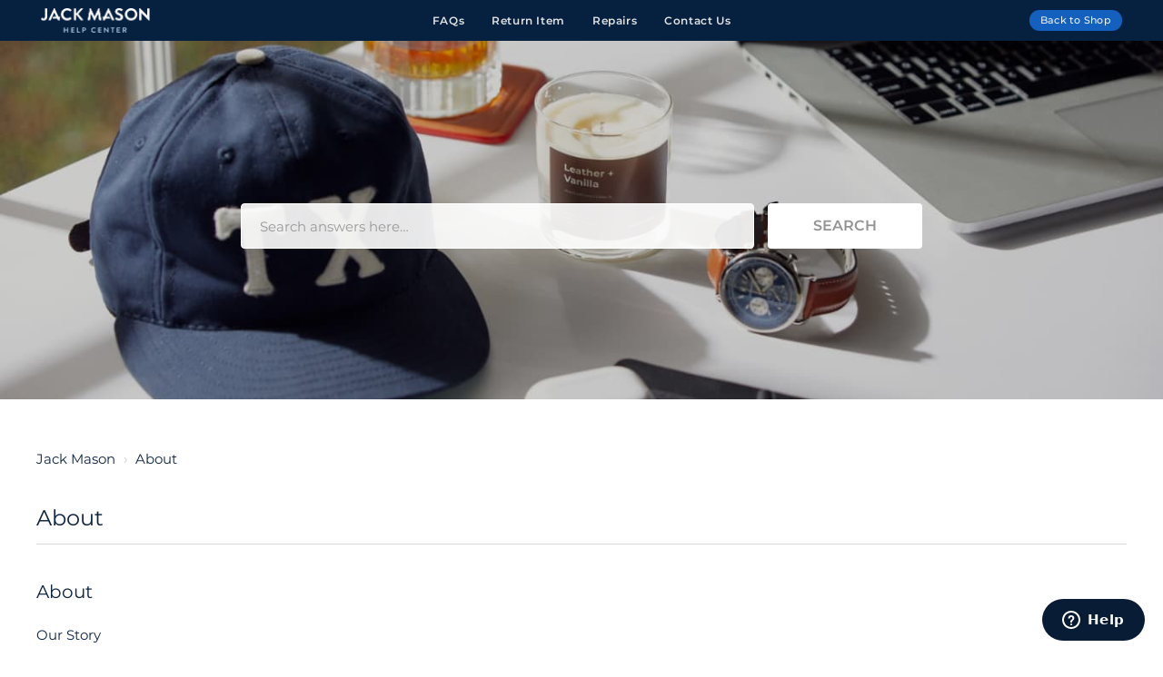

--- FILE ---
content_type: text/html; charset=utf-8
request_url: https://help.jackmasonbrand.com/hc/en-us/categories/360003505393-About
body_size: 14205
content:
<!DOCTYPE html>
<html dir="ltr" lang="en-US">
<head>
  <meta charset="utf-8" />
  <!-- v26897 -->


  <title>About &ndash; Jack Mason</title>

  

  <link rel="canonical" href="https://help.jackmasonbrand.com/hc/en-us/categories/360003505393-About">
<link rel="alternate" hreflang="en-us" href="https://help.jackmasonbrand.com/hc/en-us/categories/360003505393-About">
<link rel="alternate" hreflang="x-default" href="https://help.jackmasonbrand.com/hc/en-us/categories/360003505393-About">

  <link rel="stylesheet" href="//static.zdassets.com/hc/assets/application-f34d73e002337ab267a13449ad9d7955.css" media="all" id="stylesheet" />
  <link rel="stylesheet" type="text/css" href="/hc/theming_assets/9318124/360002647413/style.css?digest=23991137785111">

  <link rel="icon" type="image/x-icon" href="/hc/theming_assets/01HZPCEQYFS6D03WHMNNX9JTJ6">

    

  <meta name="viewport" content="width=device-width, initial-scale=1.0" />

<link rel="stylesheet"
      href="https://use.fontawesome.com/releases/v5.4.2/css/all.css">
<link rel="stylesheet" href="//cdn.jsdelivr.net/highlight.js/9.10.0/styles/github.min.css" />
<link rel="stylesheet" href="//cdn.jsdelivr.net/jquery.magnific-popup/1.0.0/magnific-popup.css" />
<script src="//cdn.jsdelivr.net/npm/jquery@3.2"></script>
<script src="//cdn.jsdelivr.net/jquery.magnific-popup/1.0.0/jquery.magnific-popup.min.js"></script>
<script src="//cdn.jsdelivr.net/highlight.js/9.10.0/highlight.min.js"></script>
<script src="/hc/theming_assets/01HZPCEPYF8EDT9X0JNKA7TM35"></script>

<style>
  @font-face {
    font-family: 'icons';
    src: url(/hc/theming_assets/01HZPCEPB79BTS9FWS5QT9K8A7);
    src: url(/hc/theming_assets/01HZPCEPB79BTS9FWS5QT9K8A7#iefix) format("embedded-opentype"),
      url(/hc/theming_assets/01HZPCENKZD8AY1F0TCPYV4A82) format("woff"),
      url(/hc/theming_assets/01HZPCENGBP18Q6B02NNCN0TKW) format("truetype"),
      url(/hc/theming_assets/01HZPCEN333CE8NJ5JQP1KGFXG#timber-icons) format("svg");
    font-weight: normal;
    font-style: normal
}

@font-face {
    font-family: 'Plantagenet Cherokee';
    src: url(/hc/theming_assets/01HZPCEP510FX4M0MP9HQRC9K2) format('woff2'),
        url(/hc/theming_assets/01HZPCENVRHP04C2N675NT9NX3) format('woff');
    font-weight: normal;
    font-style: normal;
}


</style>
  
</head>
<body class="community-enabled">
  
  
  

  <a class="skip-navigation" href="#main-content" tabindex="1">Skip to main content</a> <svg style="display: none;" tabindex="-1" version="1.1" xmlns="http://www.w3.org/2000/svg" xmlns:sketch="http://www.bohemiancoding.com/sketch/ns" xmlns:xlink="http://www.w3.org/1999/xlink">
<symbol id="icon-buy-now-gray" viewbox="0 0 57.91 19.81">
	<defs>
		<style>
		.cls-1 { fill: #fff; } 
		</style>
	</defs>
	<g data-name="Layer 2" id="Layer_2">
		<g data-name="Layer 1" id="Layer_1-2">
			<rect class="cls-1" height="19.81" width="57.91"></rect>
			<path class="cls-2" d="M8.83,9.38a3.1,3.1,0,0,0,1.4-2.7c0-2.08-1.71-3.33-4.55-3.33H1A1,1,0,0,0,0,4.3V15a1,1,0,0,0,1,1H6c3.13,0,4.85-1.23,4.85-3.48A3.11,3.11,0,0,0,8.83,9.38ZM2.08,5.08H5.5c1.23,0,2.65.32,2.65,1.8S6.73,8.68,5.5,8.68H2.08ZM6,14.18H2.08V10.43H6c1.9,0,2.83.62,2.83,1.87S7.88,14.18,6,14.18Z"></path>
			<path class="cls-2" d="M21.53,6.33a1,1,0,0,0-1,1v3.95c0,1.85-1,2.92-2.7,2.92-1.53,0-2.35-.9-2.35-2.57V7.33a1,1,0,0,0-2,0v4.5c0,2.67,1.52,4.2,4.15,4.2a4.07,4.07,0,0,0,3-1.2V15a.95.95,0,0,0,1.9,0V7.33A1,1,0,0,0,21.53,6.33Z"></path>
			<path class="cls-2" d="M33.76,6.33a.9.9,0,0,0-.83.52S30,13.5,30,13.5L27.16,6.9a1,1,0,0,0-.88-.57,1,1,0,0,0-1,1,.68.68,0,0,0,.07.32L29,15.75l-.25.58c-.48,1.12-1,1.35-1.63,1.35a2.35,2.35,0,0,1-1.15-.33.76.76,0,0,0-.37-.1,1,1,0,0,0-.47.13.92.92,0,0,0-.43.77,1,1,0,0,0,.25.63,1.33,1.33,0,0,0,.34.26,3.74,3.74,0,0,0,1.83.39c1.65,0,2.68-.8,3.45-2.68l4-9.17a.82.82,0,0,0,.08-.35A.9.9,0,0,0,33.76,6.33Z"></path>
			<path class="cls-2" d="M50.58,2a.86.86,0,0,1,.53.19l4.48,3.57a.86.86,0,0,1,.31.81L54.12,17.1a.85.85,0,0,1-.84.71h-.14l-9.88-1.67a.85.85,0,0,1-.7-1L44.34,4.61A.84.84,0,0,1,44.9,4l5.4-1.9a.87.87,0,0,1,.28,0m0-2a2.83,2.83,0,0,0-.95.16l-5.4,1.9a2.89,2.89,0,0,0-1.87,2.22L40.58,14.81a2.86,2.86,0,0,0,2.34,3.29l9.88,1.67a2.59,2.59,0,0,0,.48,0,2.84,2.84,0,0,0,2.81-2.38L57.87,6.9a2.87,2.87,0,0,0-1-2.71L52.36.62A2.84,2.84,0,0,0,50.58,0Z"></path>
			<path class="cls-2" d="M48.57,8.47c.06-.4.43-.64,1.35-.48a4.59,4.59,0,0,1,1.29.44,1.07,1.07,0,0,0,.35.16.88.88,0,0,0,.88-.36l.07-.11a1.31,1.31,0,0,0,.09-.26.92.92,0,0,0-.47-.9l-.27-.14A3.71,3.71,0,0,0,51,6.49l.07-.39a.88.88,0,0,0-1.73-.29l-.07.42c-1.68,0-2.7.81-2.89,2-.49,2.88,4.07,2.74,3.86,4-.06.37-.45.58-1.36.43a4.92,4.92,0,0,1-1.71-.67,1.33,1.33,0,0,0-.36-.14.86.86,0,0,0-.88.41.74.74,0,0,0-.13.33.87.87,0,0,0,.4.91,5.83,5.83,0,0,0,1.49.66l-.07.37a.88.88,0,0,0,1.73.29l.07-.42c1.77,0,2.82-.79,3-2C52.91,9.51,48.37,9.65,48.57,8.47Z"></path>
		</g>
	</g>
</symbol>
<symbol id="icon-buy-now-blue" viewbox="0 0 57.91 19.81">
	<defs>
		<style>
		.cls-1 { fill: #fff; } 
		</style>
	</defs>
	<g data-name="Layer 2" id="Layer_2">
		<g data-name="Layer 1" id="Layer_1-2">
			<rect class="cls-1" height="19.81" width="57.91"></rect>
			<path class="cls-2" d="M8.83,9.38a3.1,3.1,0,0,0,1.4-2.7c0-2.08-1.71-3.33-4.55-3.33H1A1,1,0,0,0,0,4.3V15a1,1,0,0,0,1,1H6c3.13,0,4.85-1.23,4.85-3.48A3.11,3.11,0,0,0,8.83,9.38ZM2.08,5.08H5.5c1.23,0,2.65.32,2.65,1.8S6.73,8.68,5.5,8.68H2.08ZM6,14.18H2.08V10.43H6c1.9,0,2.83.62,2.83,1.87S7.88,14.18,6,14.18Z"></path>
			<path class="cls-2" d="M21.53,6.33a1,1,0,0,0-1,1v3.95c0,1.85-1,2.92-2.7,2.92-1.53,0-2.35-.9-2.35-2.57V7.33a1,1,0,0,0-2,0v4.5c0,2.67,1.52,4.2,4.15,4.2a4.07,4.07,0,0,0,3-1.2V15a.95.95,0,0,0,1.9,0V7.33A1,1,0,0,0,21.53,6.33Z"></path>
			<path class="cls-2" d="M33.76,6.33a.9.9,0,0,0-.83.52S30,13.5,30,13.5L27.16,6.9a1,1,0,0,0-.88-.57,1,1,0,0,0-1,1,.68.68,0,0,0,.07.32L29,15.75l-.25.58c-.48,1.12-1,1.35-1.63,1.35a2.35,2.35,0,0,1-1.15-.33.76.76,0,0,0-.37-.1,1,1,0,0,0-.47.13.92.92,0,0,0-.43.77,1,1,0,0,0,.25.63,1.33,1.33,0,0,0,.34.26,3.74,3.74,0,0,0,1.83.39c1.65,0,2.68-.8,3.45-2.68l4-9.17a.82.82,0,0,0,.08-.35A.9.9,0,0,0,33.76,6.33Z"></path>
			<path class="cls-2" d="M50.58,2a.86.86,0,0,1,.53.19l4.48,3.57a.86.86,0,0,1,.31.81L54.12,17.1a.85.85,0,0,1-.84.71h-.14l-9.88-1.67a.85.85,0,0,1-.7-1L44.34,4.61A.84.84,0,0,1,44.9,4l5.4-1.9a.87.87,0,0,1,.28,0m0-2a2.83,2.83,0,0,0-.95.16l-5.4,1.9a2.89,2.89,0,0,0-1.87,2.22L40.58,14.81a2.86,2.86,0,0,0,2.34,3.29l9.88,1.67a2.59,2.59,0,0,0,.48,0,2.84,2.84,0,0,0,2.81-2.38L57.87,6.9a2.87,2.87,0,0,0-1-2.71L52.36.62A2.84,2.84,0,0,0,50.58,0Z"></path>
			<path class="cls-2" d="M48.57,8.47c.06-.4.43-.64,1.35-.48a4.59,4.59,0,0,1,1.29.44,1.07,1.07,0,0,0,.35.16.88.88,0,0,0,.88-.36l.07-.11a1.31,1.31,0,0,0,.09-.26.92.92,0,0,0-.47-.9l-.27-.14A3.71,3.71,0,0,0,51,6.49l.07-.39a.88.88,0,0,0-1.73-.29l-.07.42c-1.68,0-2.7.81-2.89,2-.49,2.88,4.07,2.74,3.86,4-.06.37-.45.58-1.36.43a4.92,4.92,0,0,1-1.71-.67,1.33,1.33,0,0,0-.36-.14.86.86,0,0,0-.88.41.74.74,0,0,0-.13.33.87.87,0,0,0,.4.91,5.83,5.83,0,0,0,1.49.66l-.07.37a.88.88,0,0,0,1.73.29l.07-.42c1.77,0,2.82-.79,3-2C52.91,9.51,48.37,9.65,48.57,8.47Z"></path>
		</g>
	</g>
</symbol>
<symbol id="add-to-cart-gray" viewbox="0 0 61.1 19.81">
	<path d="m0 0h61.1v19.81h-61.1z" fill="#fff"></path>
	<g>
		<path d="m14.51 4.2h-2v-2a.88.88 0 0 0 -1.75 0v2h-2a.88.88 0 1 0 0 1.8h2v2a.88.88 0 1 0 1.75 0v-2h2a.88.88 0 0 0 0-1.75z"></path>
		<circle cx="6.68" cy="17.52" r="1.42"></circle>
		<path d="m16.49 16.1a1.42 1.42 0 1 0 1.42 1.42 1.41 1.41 0 0 0 -1.42-1.42z"></path>
		<path d="m20.07 4a1 1 0 0 0 -.4-1h-.07a.86.86 0 0 0 -.28-.11h-.11a1 1 0 0 0 -1.11.82l-1 6h-11l-.78-4.83-.54-3.19a0 0 0 0 1 0 0 1.11 1.11 0 0 0 -.12-.3.74.74 0 0 0 -.2-.23 1 1 0 0 0 -.67-.28h-2.79a1 1 0 1 0 0 2h1.94l2 11.83a1 1 0 0 0 1 .84h11.57a1 1 0 1 0 0-2h-10.72l-.32-1.87h11.53a1 1 0 0 0 1-.84l1.09-6.84s0-.06 0-.09z"></path>
		<path d="m47.61 2.6a1 1 0 0 0 -1 1v3.85a4.19 4.19 0 0 0 -3.08-1.22 4.67 4.67 0 0 0 -4.85 4.9 4.68 4.68 0 0 0 4.85 4.87 4.19 4.19 0 0 0 3.15-1.28v.28a1 1 0 1 0 1.93 0v-11.4a1 1 0 0 0 -1-1zm-3.93 11.63a2.91 2.91 0 0 1 -3-3.1 3 3 0 1 1 5.92 0 2.9 2.9 0 0 1 -2.92 3.1z"></path>
		<path d="m60.1 2.6a1 1 0 0 0 -1 1v3.85a4.19 4.19 0 0 0 -3.1-1.22 4.67 4.67 0 0 0 -4.85 4.9 4.68 4.68 0 0 0 4.85 4.87 4.19 4.19 0 0 0 3.15-1.28v.28a1 1 0 1 0 1.93 0v-11.4a1 1 0 0 0 -.98-1zm-3.93 11.63a2.91 2.91 0 0 1 -3-3.1 3 3 0 1 1 5.92 0 2.9 2.9 0 0 1 -2.92 3.1z"></path>
		<path d="m36.61 14.53-4.85-10.68a.93.93 0 0 0 -.85-.5h-.7a1 1 0 0 0 -.87.53l-4.83 10.67a1.05 1.05 0 0 0 -.07.4 1 1 0 0 0 1 1 1 1 0 0 0 .9-.58l1.1-2.5h6.3l1.1 2.5a1 1 0 0 0 .9.58 1 1 0 0 0 1-1 1.1 1.1 0 0 0 -.13-.42zm-8.45-3.4 2.4-5.43 2.38 5.43z"></path>
	</g>
</symbol>
<symbol id="add-to-cart-blue" viewbox="0 0 61.1 19.81">
	<path d="m0 0h61.1v19.81h-61.1z" fill="#fff"></path>
	<g fill="#0f1f37">
		<path d="m14.51 4.2h-2v-2a.88.88 0 0 0 -1.75 0v2h-2a.88.88 0 1 0 0 1.8h2v2a.88.88 0 1 0 1.75 0v-2h2a.88.88 0 0 0 0-1.75z"></path>
		<circle cx="6.68" cy="17.52" r="1.42"></circle>
		<path d="m16.49 16.1a1.42 1.42 0 1 0 1.42 1.42 1.41 1.41 0 0 0 -1.42-1.42z"></path>
		<path d="m20.07 4a1 1 0 0 0 -.4-1h-.07a.86.86 0 0 0 -.28-.11h-.11a1 1 0 0 0 -1.11.82l-1 6h-11l-.78-4.83-.54-3.19a0 0 0 0 1 0 0 1.11 1.11 0 0 0 -.12-.3.74.74 0 0 0 -.2-.23 1 1 0 0 0 -.67-.28h-2.79a1 1 0 1 0 0 2h1.94l2 11.83a1 1 0 0 0 1 .84h11.57a1 1 0 1 0 0-2h-10.72l-.32-1.87h11.53a1 1 0 0 0 1-.84l1.09-6.84s0-.06 0-.09z"></path>
		<path d="m47.61 2.6a1 1 0 0 0 -1 1v3.85a4.19 4.19 0 0 0 -3.08-1.22 4.67 4.67 0 0 0 -4.85 4.9 4.68 4.68 0 0 0 4.85 4.87 4.19 4.19 0 0 0 3.15-1.28v.28a1 1 0 1 0 1.93 0v-11.4a1 1 0 0 0 -1-1zm-3.93 11.63a2.91 2.91 0 0 1 -3-3.1 3 3 0 1 1 5.92 0 2.9 2.9 0 0 1 -2.92 3.1z"></path>
		<path d="m60.1 2.6a1 1 0 0 0 -1 1v3.85a4.19 4.19 0 0 0 -3.1-1.22 4.67 4.67 0 0 0 -4.85 4.9 4.68 4.68 0 0 0 4.85 4.87 4.19 4.19 0 0 0 3.15-1.28v.28a1 1 0 1 0 1.93 0v-11.4a1 1 0 0 0 -.98-1zm-3.93 11.63a2.91 2.91 0 0 1 -3-3.1 3 3 0 1 1 5.92 0 2.9 2.9 0 0 1 -2.92 3.1z"></path>
		<path d="m36.61 14.53-4.85-10.68a.93.93 0 0 0 -.85-.5h-.7a1 1 0 0 0 -.87.53l-4.83 10.67a1.05 1.05 0 0 0 -.07.4 1 1 0 0 0 1 1 1 1 0 0 0 .9-.58l1.1-2.5h6.3l1.1 2.5a1 1 0 0 0 .9.58 1 1 0 0 0 1-1 1.1 1.1 0 0 0 -.13-.42zm-8.45-3.4 2.4-5.43 2.38 5.43z"></path>
	</g>
</symbol>
<symbol height="16px" id="icon-burger" viewbox="0 0 23 16" width="23px">
	<rect height="2" rx="0.720000029" width="23" x="0" y="0"></rect>
	<rect height="2" rx="0.720000029" width="23" x="0" y="7"></rect>
	<rect height="2" rx="0.720000029" width="23" x="0" y="14"></rect>
</symbol>
<symbol height="16px" id="icon-burger-white" viewbox="0 0 23 16" width="23px">
	<rect height="2" rx="0.720000029" style="fill: #FFFFFF;" width="23" x="0" y="0"></rect>
	<rect height="2" rx="0.720000029" style="fill: #FFFFFF;" width="23" x="0" y="7"></rect>
	<rect height="2" rx="0.720000029" style="fill: #FFFFFF;" width="23" x="0" y="14"></rect>
</symbol>
<symbol height="15.566" id="icon-close-new" viewbox="0 0 15.566 15.566" width="15.566">
	<rect data-name="Rectangle 80" height="2.013" id="Rectangle_80" rx="1.007" transform="translate(0 14.142) rotate(-45)" width="20"></rect>
	<rect data-name="Rectangle 81" height="2.013" id="Rectangle_81" rx="1.007" transform="translate(14.142 15.566) rotate(-135)" width="20"></rect>
</symbol>
<symbol height="24px" id="icon-account" viewbox="0 0 24 24" width="24px">
	<title>icon-account</title>
	<path d="M18.8,7.55 C18.8,3.78296326 15.9973061,0.7 12.5,0.7 C9.00269388,0.7 6.2,3.78296326 6.2,7.55 C6.2,11.3170367 9.00269388,14.4 12.5,14.4 C15.9973061,14.4 18.8,11.3170367 18.8,7.55 L18.8,7.55 Z M7.8,7.55 C7.8,4.63439126 9.92217388,2.3 12.5,2.3 C15.0778261,2.3 17.2,4.63439126 17.2,7.55 C17.2,10.4656087 15.0778261,12.8 12.5,12.8 C9.92217388,12.8 7.8,10.4656087 7.8,7.55 L7.8,7.55 Z"></path>
	<path d="M12,15.3000061 C5.53361059,15.3000061 0.2,18.9365588 0.2,23.6000061 L1.8,23.6000061 C1.8,19.9791822 6.31612492,16.9000061 12,16.9000061 C17.6838751,16.9000061 22.2,19.9791822 22.2,23.6000061 L23.8,23.6000061 C23.8,18.9365588 18.4663894,15.3000061 12,15.3000061 Z"></path>
</symbol>
<symbol height="14px" id="icon-glass" viewbox="0 0 14 14" width="14px">
	<title>icon-glass</title>
	<path d="M11.5,6 C11.5,2.96243388 9.03756612,0.5 6,0.5 C2.96243388,0.5 0.5,2.96243388 0.5,6 C0.5,9.03756612 2.96243388,11.5 6,11.5 C9.03756612,11.5 11.5,9.03756612 11.5,6 Z M1.5,6 C1.5,3.51471863 3.51471863,1.5 6,1.5 C8.48528137,1.5 10.5,3.51471863 10.5,6 C10.5,8.48528137 8.48528137,10.5 6,10.5 C3.51471863,10.5 1.5,8.48528137 1.5,6 Z"></path>
	<polygon points="12.4640067 12.690403 12.8163522 13.0451601 13.5258665 12.3404692 13.1735211 11.985712 10.3547572 9.14765452 10.0024117 8.79289733 9.29289733 9.4975883 9.64524282 9.85234548"></polygon>
</symbol>
<symbol id="icon-search-dark" viewbox="0 0 18.626 17.999">
	<g data-name="Search Icon" id="Search_Icon" transform="translate(0.5 0.5)">
		<g data-name="Group 32" id="Group_32">
			<path d="M3602.957-3887.981a7.9,7.9,0,0,1-7.891-7.892,7.9,7.9,0,0,1,7.891-7.892,7.9,7.9,0,0,1,7.893,7.892A7.9,7.9,0,0,1,3602.957-3887.981Zm0-13.784a5.9,5.9,0,0,0-5.891,5.892,5.9,5.9,0,0,0,5.891,5.892,5.9,5.9,0,0,0,5.893-5.892A5.9,5.9,0,0,0,3602.957-3901.765Z" data-name="Path 135" id="Path_135" stroke="rgba(0,0,0,0)" stroke-width="1" transform="translate(-3595.066 3903.765)"></path>
		</g>
		<g data-name="Group 33" id="Group_33" transform="translate(12.196 11.569)">
			<path d="M3612.692-3885.766a.992.992,0,0,1-.707-.293l-4.431-4.43a1,1,0,0,1,0-1.414,1,1,0,0,1,1.414,0l4.431,4.43a1,1,0,0,1,0,1.414A.992.992,0,0,1,3612.692-3885.766Z" data-name="Path 136" id="Path_136" stroke="rgba(0,0,0,0)" stroke-width="1" transform="translate(-3607.261 3892.196)"></path>
		</g>
	</g>
</symbol>
<symbol height="100%" id="icon-search" viewbox="0 0 18 18" width="100%">
	<path d="M14.73 13.422l-3.45-3.45c1.801-2.442 1.59-5.947-.603-8.14A6.215 6.215 0 0 0 6.254 0c-1.67 0-3.241.65-4.422 1.832A6.213 6.213 0 0 0 0 6.254c0 1.67.65 3.24 1.832 4.422a6.212 6.212 0 0 0 4.422 1.832 6.22 6.22 0 0 0 3.72-1.227l3.448 3.448c.175.175.407.271.654.271.247 0 .48-.097.653-.27a.918.918 0 0 0 .271-.654.918.918 0 0 0-.27-.654zM6.253 1.85c1.176 0 2.283.458 3.115 1.29a4.375 4.375 0 0 1 1.288 3.115 4.375 4.375 0 0 1-1.288 3.115 4.376 4.376 0 0 1-3.115 1.29 4.377 4.377 0 0 1-3.115-1.29 4.375 4.375 0 0 1-1.29-3.115c0-1.177.458-2.283 1.29-3.115a4.378 4.378 0 0 1 3.115-1.29z" fill="#252525" fill-rule="nonzero"></path>
</symbol>
<symbol height="100%" id="icon-search-white" viewbox="0 0 18 18" width="100%">
	<path d="M14.73 13.422l-3.45-3.45c1.801-2.442 1.59-5.947-.603-8.14A6.215 6.215 0 0 0 6.254 0c-1.67 0-3.241.65-4.422 1.832A6.213 6.213 0 0 0 0 6.254c0 1.67.65 3.24 1.832 4.422a6.212 6.212 0 0 0 4.422 1.832 6.22 6.22 0 0 0 3.72-1.227l3.448 3.448c.175.175.407.271.654.271.247 0 .48-.097.653-.27a.918.918 0 0 0 .271-.654.918.918 0 0 0-.27-.654zM6.253 1.85c1.176 0 2.283.458 3.115 1.29a4.375 4.375 0 0 1 1.288 3.115 4.375 4.375 0 0 1-1.288 3.115 4.376 4.376 0 0 1-3.115 1.29 4.377 4.377 0 0 1-3.115-1.29 4.375 4.375 0 0 1-1.29-3.115c0-1.177.458-2.283 1.29-3.115a4.378 4.378 0 0 1 3.115-1.29z" fill="#FFFFFF" fill-rule="nonzero"></path>
</symbol>
<symbol height="100%" id="icon-cart" viewbox="0 0 16 18" width="100%">
	<g fill="none" fill-rule="evenodd">
		<circle cx="8" cy="4" r="2.75" stroke="#252525" stroke-width="1.5"></circle>
		<path d="M1.999 4.75l-.743 10.085A2.25 2.25 0 0 0 3.5 17.25h9a2.25 2.25 0 0 0 2.244-2.415L14 4.75H2z" fill="#FFF" stroke="#252525" stroke-width="1.5"></path>
		<rect fill="#252525" height="4" rx=".75" width="1.5" x="4.5" y="4"></rect>
		<rect fill="#252525" height="4" rx=".75" width="1.5" x="10" y="4"></rect>
	</g>
</symbol>
<symbol height="100%" id="icon-account-new" viewbox="0 0 16 18" width="100%">
	<path d="M427.784,78.983a3,3,0,0,1,3,3v.993H418.171v-.993a3,3,0,0,1,3-3h6.613m0-2h-6.613a5,5,0,0,0-5,5v1.993a1,1,0,0,0,1,1h14.613a1,1,0,0,0,1-1V81.983a5,5,0,0,0-5-5Z" data-name="Path 395" id="Path_395" transform="translate(-416.171 -66.977)"></path>
	<path d="M424.478,68.977a2.5,2.5,0,1,1-2.5,2.5,2.5,2.5,0,0,1,2.5-2.5m0-2a4.5,4.5,0,1,0,4.5,4.5,4.5,4.5,0,0,0-4.5-4.5Z" data-name="Path 396" id="Path_396" transform="translate(-416.171 -66.977)"></path>
</symbol>
<symbol height="100%" id="icon-cart-new" viewbox="0 0 16 18" width="100%">
	<g data-name="Cart Icon (Empty)" id="Cart_Icon_Empty_" transform="translate(0.5 0.5)">
		<circle cx="1.419" cy="1.419" data-name="Ellipse 6" id="Ellipse_6" r="1.419" stroke="rgba(0,0,0,0)" stroke-width="1" transform="translate(5.255 15.208)"></circle>
		<path d="M3671.765-3888.558a1.42,1.42,0,0,0-1.42,1.419,1.42,1.42,0,0,0,1.42,1.42,1.419,1.419,0,0,0,1.419-1.42A1.419,1.419,0,0,0,3671.765-3888.558Z" data-name="Path 133" id="Path_133" stroke="rgba(0,0,0,0)" stroke-width="1" transform="translate(-3655.289 3903.766)"></path>
		<path d="M3675.14-3901.427a1.006,1.006,0,0,0-.769-.357h-14.1l-.193-1.143a1.008,1.008,0,0,0-.993-.839H3656.3a1.007,1.007,0,0,0-1.007,1.007,1.007,1.007,0,0,0,1.007,1.007h1.933l2,11.824a1.008,1.008,0,0,0,.992.839h11.564a1.007,1.007,0,0,0,1.007-1.007,1.007,1.007,0,0,0-1.007-1.008h-10.713l-.316-1.867h11.471a1.007,1.007,0,0,0,.993-.841l1.143-6.8A1.007,1.007,0,0,0,3675.14-3901.427Zm-2.764,6.441h-10.959l-.81-4.784h12.573Z" data-name="Path 134" id="Path_134" stroke="rgba(0,0,0,0)" stroke-width="1" transform="translate(-3655.289 3903.766)"></path>
	</g>
</symbol>
<symbol height="6px" id="icon-dropdown" viewbox="0 0 7 6" width="7px">
	<polygon id="triangle-big-1-01-3" points="0 0 6.875 0 3.4375 5.5"></polygon>
</symbol>
<symbol height="6" id="icon-dropdown-active" width="7">
	<path d="M0 6h6.88L3.44.5z"></path>
</symbol>
<symbol id="icon-close" viewbox="0 0 20 20">
	<polygon points="0.992600456 1.69970724 18.0422144 18.7493212 18.3957678 19.1028746 19.1028746 18.3957678 18.7493212 18.0422144 1.69970724 0.992600456 1.34615385 0.639047065 0.639047065 1.34615385"></polygon>
	<polygon points="18.3002928 0.992600456 1.25067881 18.0422144 0.89712542 18.3957678 1.6042322 19.1028746 1.95778559 18.7493212 19.0073995 1.69970724 19.3609529 1.34615385 18.6538462 0.639047065"></polygon>
</symbol>
<symbol id="icon-close-white" viewbox="0 0 20 20">
	<polygon points="0.992600456 1.69970724 18.0422144 18.7493212 18.3957678 19.1028746 19.1028746 18.3957678 18.7493212 18.0422144 1.69970724 0.992600456 1.34615385 0.639047065 0.639047065 1.34615385" style="fill: #FFFFFF;"></polygon>
	<polygon points="18.3002928 0.992600456 1.25067881 18.0422144 0.89712542 18.3957678 1.6042322 19.1028746 1.95778559 18.7493212 19.0073995 1.69970724 19.3609529 1.34615385 18.6538462 0.639047065" style="fill: #FFFFFF;"></polygon>
</symbol>
<symbol id="icon-shopping-cart" viewbox="0 0 20.1 18.06">
	<circle cx="6.68" cy="16.64" r="1.42" style="fill: #0f1f37"></circle>
	<path d="M16.49,15.22a1.42,1.42,0,1,0,1.42,1.42A1.41,1.41,0,0,0,16.49,15.22Z" style="fill: #0f1f37"></path>
	<path d="M19.86,2.34A1,1,0,0,0,19.09,2H5L4.79.84a1,1,0,0,0-1-.84H1A1,1,0,0,0,1,2H2.94l2,11.83a1,1,0,0,0,1,.84H17.51a1,1,0,0,0,0-2H6.79L6.47,10.8H18a1,1,0,0,0,1-.84l1.15-6.8A1,1,0,0,0,19.86,2.34ZM17.1,8.79h-11L5.32,4H17.9Z" style="fill: #0f1f37"></path>
</symbol>
<symbol id="icon-shopping-cart-white" viewbox="0 0 20.1 18.06">
	<circle cx="6.68" cy="16.64" r="1.42" style="fill: #FFFFFF"></circle>
	<path d="M16.49,15.22a1.42,1.42,0,1,0,1.42,1.42A1.41,1.41,0,0,0,16.49,15.22Z" style="fill: #FFFFFF"></path>
	<path d="M19.86,2.34A1,1,0,0,0,19.09,2H5L4.79.84a1,1,0,0,0-1-.84H1A1,1,0,0,0,1,2H2.94l2,11.83a1,1,0,0,0,1,.84H17.51a1,1,0,0,0,0-2H6.79L6.47,10.8H18a1,1,0,0,0,1-.84l1.15-6.8A1,1,0,0,0,19.86,2.34ZM17.1,8.79h-11L5.32,4H17.9Z" style="fill: #FFFFFF"></path>
</symbol></svg> <svg style="display: none;" tabindex="-1" version="1.1" xmlns="http://www.w3.org/2000/svg" xmlns:xlink="http://www.w3.org/1999/xlink">
<symbol id="icon-shopping-cart" viewbox="0 0 20.1 18.06">
	<circle cx="6.68" cy="16.64" r="1.42" style="fill: #0f1f37"></circle>
	<path d="M16.49,15.22a1.42,1.42,0,1,0,1.42,1.42A1.41,1.41,0,0,0,16.49,15.22Z" style="fill: #0f1f37"></path>
	<path d="M19.86,2.34A1,1,0,0,0,19.09,2H5L4.79.84a1,1,0,0,0-1-.84H1A1,1,0,0,0,1,2H2.94l2,11.83a1,1,0,0,0,1,.84H17.51a1,1,0,0,0,0-2H6.79L6.47,10.8H18a1,1,0,0,0,1-.84l1.15-6.8A1,1,0,0,0,19.86,2.34ZM17.1,8.79h-11L5.32,4H17.9Z" style="fill: #0f1f37"></path>
</symbol>
<symbol id="menu-cart-2019-full" viewbox="0 0 20.09 18.06" xmlns="http://www.w3.org/2000/svg">
	<circle cx="6.68" cy="16.64" r="1.42"></circle>
	<path d="M16.49,15.22a1.42,1.42,0,1,0,1.42,1.42A1.41,1.41,0,0,0,16.49,15.22Z"></path>
	<path d="M20.07,3.16a1,1,0,0,0-.4-1l-.07,0A1.17,1.17,0,0,0,19.32,2l-.11,0a1,1,0,0,0-1.11.82l-1,6h-11L5.32,4h0L4.78.81a0,0,0,0,1,0,0,1,1,0,0,0-.12-.3.91.91,0,0,0-.2-.24h0A1,1,0,0,0,3.79,0H1A1,1,0,0,0,1,2H2.94l2,11.83a1,1,0,0,0,1,.84H17.51a1,1,0,0,0,0-2H6.79L6.47,10.8H18a1,1,0,0,0,1-.84l1.15-6.8s0-.06,0-.08Z"></path>
</symbol>
<symbol id="menu-cart-2019-empty" viewbox="0 0 20.1 18" xmlns="http://www.w3.org/2000/svg">
	<ellipse cx="6.68" cy="16.58" rx="1.42" ry="1.42"></ellipse>
	<path d="M16.49,15.17a1.42,1.42,0,1,0,1.42,1.41A1.41,1.41,0,0,0,16.49,15.17Z"></path>
	<path d="M19.86,2.33A1,1,0,0,0,19.09,2H5L4.79.84a1,1,0,0,0-1-.84H1A1,1,0,1,0,1,2H2.94l2,11.79a1,1,0,0,0,1,.84H17.51a1,1,0,1,0,0-2H6.79l-.32-1.86H18a1,1,0,0,0,1-.84l1.15-6.78A1,1,0,0,0,19.86,2.33ZM17.1,8.76h-11L5.32,4H17.9Z"></path>
</symbol>
<symbol id="menu-mobile-search" viewbox="0 0 52.4 50.64" xmlns="http://www.w3.org/2000/svg">
	<path d="M22.2,44.4A22.2,22.2,0,1,1,44.41,22.2,22.23,22.23,0,0,1,22.2,44.4Zm0-38.77A16.58,16.58,0,1,0,38.78,22.2,16.58,16.58,0,0,0,22.2,5.63Z"></path>
	<path d="M49.59,50.64a2.81,2.81,0,0,1-2-.83L35.13,37.35a2.81,2.81,0,0,1,4-4L51.58,45.83a2.82,2.82,0,0,1-2,4.81Z"></path>
</symbol>
<symbol id="menu-mobile-search-clear" viewbox="0 0 22.63 23.05" xmlns="http://www.w3.org/2000/svg">
	<path d="M21,23.05a1.62,1.62,0,0,1-1.13-.47L.47,2.78a1.64,1.64,0,0,1,0-2.3,1.57,1.57,0,0,1,2.26,0l19.43,19.8a1.64,1.64,0,0,1,0,2.3A1.6,1.6,0,0,1,21,23.05Z"></path>
	<path d="M1.6,23.05a1.6,1.6,0,0,1-1.13-.47,1.64,1.64,0,0,1,0-2.3L19.9.48a1.57,1.57,0,0,1,2.26,0,1.64,1.64,0,0,1,0,2.3L2.73,22.58A1.6,1.6,0,0,1,1.6,23.05Z"></path>
</symbol></svg>
<div class="fadeout-overlay"></div>
<div class="layout template-index cart-is-empty">
	<div class="layout__head custom-header">
		<div class="shopify-section header" id="shopify-section-header">
			<div class="drawer fixed-overlay" id="NavDrawer">
				<div class="fixed-overlay--content">
					<!-- begin mobile-nav -->
					<div aria-label="mobile-nav" class="mobile-nav" role="navigation" style="margin-left: 2em">
						<ul class="mobile-nav">
							<li class="mobile-nav__item animation-sequence-3">
								<div>
									<a class="mobile-nav__link f5 ttu tracked-slight" href="https://help.jackmasonbrand.com/hc/en-us">FAQs</a>
								</div>
							</li>
							<li class="mobile-nav__item animation-sequence-3">
								<div>
									<a class="mobile-nav__link f5 ttu tracked-slight" href="https://help.jackmasonbrand.com/hc/en-us/categories/360003505413-Shipping-and-Returns">Return Item</a>
								</div>
							</li>
              <li class="mobile-nav__item animation-sequence-3">
								<div>
									<a class="mobile-nav__link f5 ttu tracked-slight" href="https://flexreturnapp.com/s/jackmason" target="_blank">Repairs</a>
								</div>
							</li>
							<li class="mobile-nav__item animation-sequence-3">
								<div>
									<a class="mobile-nav__link f5 ttu tracked-slight" href="https://help.jackmasonbrand.com/hc/en-us/requests/new">Contact</a>
								</div>
							</li>
							<li class="mobile-nav__item animation-sequence-3">
								<div>
									<a class="mobile-nav__link f5 ttu tracked-slight" href="https://jackmasonbrand.com">Back to Shop</a>
								</div>
							</li>
							<!--
							<li aria-haspopup="true" class="feature-item mobile-nav__item">
								<div class="mobile-nav__has-sublist">
									<a class="mobile-nav__link f5 ttu tracked-slight" href="#">Featured</a>
									<div class="angle-wrap">
										<span class="angle"></span>
									</div>
								</div>
							</li>
							<li aria-haspopup="true" class="mobile-nav__item">
								<div class="mobile-nav__has-sublist">
									<a class="mobile-nav__link f5 ttu tracked-slight" href="#">Watches</a>
									<div class="angle-wrap">
										<span class="angle"></span>
									</div>
								</div>
								<ul class="mobile-nav__sublist">
									<li class="mobile-nav__item animation-sequence-0">
										<a class="mobile-nav__link f5 ttu tracked-slight" href="https://jackmasonbrand.com/collections/mens-best-sellers">Best Sellers</a>
									</li>
									<li class="mobile-nav__item animation-sequence-1">
										<a class="mobile-nav__link f5 ttu tracked-slight" href="https://jackmasonbrand.com/collections/mens-new-arrivals">New Arrivals</a>
									</li>
									<li aria-haspopup="true" class="mobile-nav__item animation-sequence-2">
										<div class="mobile-nav__has-sublist">
											<a class="mobile-nav__link f5 ttu tracked-slight" href="#">Collections</a>
											<div class="angle-wrap">
												<span class="angle"></span>
											</div>
										</div>
										<ul class="mobile-nav__sublist">
											<li class="mobile-nav__item animation-sequence-0">
												<a class="mobile-nav__link f5 ttu tracked-slight" href="https://jackmasonbrand.com/collections/aviation">Aviation</a>
											</li>
											<li class="mobile-nav__item animation-sequence-1">
												<a class="mobile-nav__link f5 ttu tracked-slight" href="https://jackmasonbrand.com/collections/mens-diving">Diving</a>
											</li>
											<li class="mobile-nav__item animation-sequence-2">
												<a class="mobile-nav__link f5 ttu tracked-slight" href="https://jackmasonbrand.com/collections/mens-field">Field</a>
											</li>
											<li class="mobile-nav__item animation-sequence-3">
												<a class="mobile-nav__link f5 ttu tracked-slight" href="https://jackmasonbrand.com/collections/mens-racing">Racing</a>
											</li>
											<li class="mobile-nav__item animation-sequence-4">
												<a class="mobile-nav__link f5 ttu tracked-slight" href="https://jackmasonbrand.com/collections/mens-nautical">Nautical</a>
											</li>
											<li class="mobile-nav__item animation-sequence-5">
												<a class="mobile-nav__link f5 ttu tracked-slight" href="https://jackmasonbrand.com/collections">Shop All Collections</a>
											</li>
										</ul>
									</li>
									<li class="mobile-nav__item animation-sequence-7">
										<a class="mobile-nav__link f5 ttu tracked-slight" href="https://jackmasonbrand.com/collections/mens-watches">Shop All Watches</a>
									</li>
								</ul>
							</li>
							<li aria-haspopup="true" class="mobile-nav__item animation-sequence-8">
								<div class="mobile-nav__has-sublist">
									<a class="mobile-nav__link f5 ttu tracked-slight" href="#">Straps</a>
									<div class="angle-wrap">
										<span class="angle"></span>
									</div>
								</div>
								<ul class="mobile-nav__sublist">
									<li aria-haspopup="true" class="mobile-nav__item animation-sequence-0">
										<div class="mobile-nav__has-sublist">
											<a class="mobile-nav__link f5 ttu tracked-slight" href="#">Sizes</a>
											<div class="angle-wrap">
												<span class="angle"></span>
											</div>
										</div>
										<ul class="mobile-nav__sublist">
											<li class="mobile-nav__item animation-sequence-0">
												<a class="mobile-nav__link f5 ttu tracked-slight" href="https://jackmasonbrand.com/collections/straps-22mm">22mm</a>
											</li>
											<li class="mobile-nav__item animation-sequence-1">
												<a class="mobile-nav__link f5 ttu tracked-slight" href="https://jackmasonbrand.com/collections/straps-20mm">20mm</a>
											</li>
											<li class="mobile-nav__item animation-sequence-2">
												<a class="mobile-nav__link f5 ttu tracked-slight" href="https://jackmasonbrand.com/collections/straps-18mm">18mm</a>
											</li>
										</ul>
									</li>
									<li class="mobile-nav__item animation-sequence-4">
										<a class="mobile-nav__link f5 ttu tracked-slight" href="https://jackmasonbrand.com/collections/moore-giles">Specialty</a>
									</li>
									<li class="mobile-nav__item animation-sequence-5">
										<a class="mobile-nav__link f5 ttu tracked-slight" href="https://jackmasonbrand.com/collections/straps">Shop All Straps</a>
									</li>
								</ul>
							</li>
							<li aria-haspopup="true" class="mobile-nav__item animation-sequence-6">
								<div class="mobile-nav__has-sublist">
									<a class="mobile-nav__link f5 ttu tracked-slight" href="#">About</a>
									<div class="angle-wrap">
										<span class="angle"></span>
									</div>
								</div>
								<ul class="mobile-nav__sublist">
									<li class="mobile-nav__item animation-sequence-0">
										<a class="mobile-nav__link f5 ttu tracked-slight" href="https://jackmasonbrand.com/pages/our-story">Our Story</a>
									</li>
									<li class="mobile-nav__item animation-sequence-1">
										<a class="mobile-nav__link f5 ttu tracked-slight" href="https://jackmasonbrand.com/blogs/news">Journal</a>
									</li>
									<li class="mobile-nav__item animation-sequence-2">
										<a class="mobile-nav__link f5 ttu tracked-slight" href="https://jackmasonbrand.com/pages/warranty">Lifetime Warranty</a>
									</li>
								</ul>
							</li>
							<li aria-haspopup="true" class="mobile-nav__item animation-sequence-3">
								<div class="mobile-nav__has-sublist">
									<a class="mobile-nav__link f5 ttu tracked-slight" href="#">Account</a>
									<div class="angle-wrap">
										<span class="angle"></span>
									</div>
								</div>
								<ul class="mobile-nav__sublist">
									<li class="mobile-nav__item animation-sequence-0">
										<a class="mobile-nav__link f5 ttu tracked-slight" href="https://jackmasonbrand.com/account/login">Login</a>
									</li>
									<li class="mobile-nav__item animation-sequence-1">
										<a class="mobile-nav__link f5 ttu tracked-slight" href="https://jackmasonbrand.com/account/register">Create Account</a>
									</li>
								</ul>
							</li>
							-->
						</ul>
					</div>
				</div><!-- //mobile-nav -->
			</div>
			<div class="drawer fixed-overlay" id="CartDrawerHover">
				<canvas height="40px" id="CartHoverTriangle" width="60px"></canvas>
				<div class="drawer__header">
					<div class="drawer__close">
						<span id="hover-cart-label">Cart</span> <button class="icon-fallback-text js-drawer-close" type="button"><svg>
						<use xlink:href="#icon-close"></use></svg> <span class="fallback-text">"Close Cart"</span></button>
					</div>
				</div>
				<div id="CartContainerHover"></div>
			</div>
			<div class="table" data-direction="down" data-parallax="true" data-speed="0.5" id="announcement-bar" style="transform: translate3d(0px, 0px, 0px);">
				<a class="table--cell-center" href="https://jackmasonbrand.com/collections/mens-best-sellers"><span class="header-message-text"><!--Free 2-Day shipping on orders over $85--></span></a>
			</div>
			<header class="fixed site-header is-moved-by-drawer with-announcement-bar was-sm-offset-by-announcement-bar squished-header inline-navigation sticky-header offset-by-announcement-bar" data-announcement-bar="true" data-currency-converter="false" data-inline-navigation="true" data-sticky-header="true" data-transparent-header="false" role="banner">
				<div class="grid--full grid--full-height" id="header-main-wrap">
					<div class="grid__item full-height header-control js-drawer-open-NavDrawer hidden-lg" id="header-menu-toggle">
						<a aria-controls="NavDrawer" aria-expanded="false" class="icon-fallback-text site-nav__link" href="javascript:void(0);" tabindex="0"><span class="icon hamburger-svg" tabindex="-1"><svg class="svg-burger-white">
						<use xlink:href="#icon-burger-white"></use></svg> <svg class="icon-close icon-close-white">
						<use xlink:href="#icon-close-white"></use></svg> <svg class="svg-burger-dark">
						<use xlink:href="#icon-burger"></use></svg> <svg class="burger-close">
						<use xlink:href="#icon-close-new"></use></svg></span> <span class="fallback-text" tabindex="-1">Menu</span></a>
					</div>
					<div id="header-navigation">
						<nav aria-label="main-navigation" class="main-navigation centered-navigation tc" role="navigation">
							<ul class="">
								<li aria-haspopup="true" class="din f6 tracked-slight fw5 ttu">
									<a data-navigation-top-level="" href="https://help.jackmasonbrand.com/hc/en-us">FAQs</a>
								</li>
								<li aria-haspopup="true" class="din f6 tracked-slight fw5 ttu">
									<a data-navigation-top-level="" href="https://help.jackmasonbrand.com/hc/en-us/categories/360003505413-Shipping-and-Returns">Return Item</a>
								</li>
                <li aria-haspopup="true" class="din f6 tracked-slight fw5 ttu">
									<a data-navigation-top-level="" href="https://flexreturnapp.com/s/jackmason" target="_blank">Repairs</a>
								</li>
								<li aria-haspopup="true" class="din f6 tracked-slight fw5 ttu">
									<a data-navigation-top-level="" href="https://help.jackmasonbrand.com/hc/en-us/requests/new">Contact Us</a>
								</li>
								<!--
								<li aria-haspopup="true" class="din f6 tracked-slight fw5 ttu has-dropdown">
									<a data-navigation-top-level="" href="https://jackmasonbrand.com/collections/mens-watches">Watches</a>
									<div class="dropdown">
										<ul class="mw6 center tl nav-second-level">
											<li class="w-100 f5">
												<ul>
													<li class="h2">
														<a class="pb2" data-card="Featured-card-0" href="https://jackmasonbrand.com/collections/mens-watches">Featured <span class="angle-right"></span></a>
													</li>
													<li class="h2">
														<a class="pb2" data-card="Best-Sellers-card-1" href="https://jackmasonbrand.com/collections/mens-best-sellers">Best Sellers <span class="angle-right"></span></a>
													</li>
													<li class="h2">
														<a class="pb2" data-card="New-Arrivals-card-2" href="https://jackmasonbrand.com/collections/mens-new-arrivals">New Arrivals <span class="angle-right"></span></a>
													</li>
													<li class="h2">
														<a class="pb2" data-card="Collections-card-3" href="https://jackmasonbrand.com/collections">Collections <span class="angle-right"></span></a>
													</li>
													<li class="h2">
														<a class="pb2" data-card="Last-Chance-card-4" href="https://jackmasonbrand.com/collections/sale-1">Last Chance <span class="angle-right"></span></a>
													</li>
													<li class="h2">
														<a class="pb2" data-card="Shop-All-Watches-card-5" href="https://jackmasonbrand.com/collections/mens-watches">Shop All Watches <span class="angle-right"></span></a>
													</li>
												</ul>
											</li>
										</ul>
										<div class="dropdown-cards" id="Featured-card-0">
											<ul>
												<li class="has-img">
													<a href="https://jackmasonbrand.com/pages/green-scheme">
													<div class="card-img" style="background-image: url(//cdn.shopify.com/s/files/1/0027/2357/7914/files/JM_Web_GreenScheme.jpg?v=15141702148844634411);"></div>
													<div class="card-title">
														<p>The Green Scheme</p>
													</div></a>
												</li>
												<li class="has-img">
													<a href="https://jackmasonbrand.com/pages/solar">
													<div class="card-img" style="background-image: url(//cdn.shopify.com/s/files/1/0027/2357/7914/files/solar-hero-mobile.jpg?v=10712423459003430534);"></div>
													<div class="card-title">
														<p>Limited Edition Solar Watch</p>
													</div></a>
												</li>
												<li class="has-img">
													<a href="https://jackmasonbrand.com/collections/mens-new-arrivals">
													<div class="card-img" style="background-image: url(//cdn.shopify.com/s/files/1/0027/2357/7914/files/JM_Web_NewArrivals.jpg?v=17882088631895640975);"></div>
													<div class="card-title">
														<p>New Arrivals</p>
													</div></a>
												</li>
											</ul>
										</div>
										<div class="dropdown-cards" id="Best-Sellers-card-1">
											<ul>
												<li class="has-img">
													<a href="https://jackmasonbrand.com/products/halyard-chronograph">
													<div class="card-img" style="background-image: url(//cdn.shopify.com/s/files/1/0027/2357/7914/files/JM_Web_N102-018-1.jpg?v=3001169500892261869);"></div>
													<div class="card-title">
														<p>Halyard Chronograph</p>
													</div></a>
												</li>
												<li class="has-img">
													<a href="https://jackmasonbrand.com/products/canton-day-date-automatic">
													<div class="card-img" style="background-image: url(//cdn.shopify.com/s/files/1/0027/2357/7914/files/JM_Web_H103-001-1.jpg?v=4171485944286974734);"></div>
													<div class="card-title">
														<p>Canton Day-Date Automatic</p>
													</div></a>
												</li>
											</ul>
										</div>
										<div class="view-all">
											<div class="card-title">
												<p><a href="https://jackmasonbrand.com/collections/mens-best-sellers"><span>View All</span> <span class="angle-right"></span></a></p>
											</div>
										</div>
										<div class="dropdown-cards" id="New-Arrivals-card-2">
											<ul>
												<li class="has-img">
													<a href="https://jackmasonbrand.com/collections/mens-new-arrivals">
													<div class="card-img" style="background-image: url(//cdn.shopify.com/s/files/1/0027/2357/7914/files/JM_Web_Automatics.jpg?v=13970198887088767190);"></div>
													<div class="card-title">
														<p>New Arrivals</p>
													</div></a>
												</li>
												<li class="no-img">
													<a href="https://jackmasonbrand.com/collections/mens-new-arrivals">
													<div class="card-title view-all-title">
														<p><span>View All</span> <span class="angle-wrap"><span class="angle-right"></span></span></p>
													</div></a>
												</li>
											</ul>
										</div>
										<div class="dropdown-cards six-col" id="Collections-card-3">
											<ul>
												<li class="has-img">
													<a href="https://jackmasonbrand.com/collections/aviation">
													<div class="card-img" style="background-image: url(//cdn.shopify.com/s/files/1/0027/2357/7914/files/aviation-watch_6178f08f-b14a-4528-a29a-114d9d4ee3bb.png?v=11340582840316279058);"></div>
													<div class="card-title">
														<p>Aviation</p>
													</div></a>
												</li>
												<li class="has-img">
													<a href="https://jackmasonbrand.com/collections/mens-diving">
													<div class="card-img" style="background-image: url(//cdn.shopify.com/s/files/1/0027/2357/7914/files/diving-watch_86f04068-2920-49ef-a087-6fcbf1b55b17.png?v=13398426270909865453);"></div>
													<div class="card-title">
														<p>Diving</p>
													</div></a>
												</li>
												<li class="has-img">
													<a href="https://jackmasonbrand.com/collections/mens-field">
													<div class="card-img" style="background-image: url(//cdn.shopify.com/s/files/1/0027/2357/7914/files/field-watch_ee33e227-433b-466e-b0a2-fd3a8fa6436a.png?v=6022572284950078591);"></div>
													<div class="card-title">
														<p>Field</p>
													</div></a>
												</li>
												<li class="has-img">
													<a href="https://jackmasonbrand.com/collections/mens-racing">
													<div class="card-img" style="background-image: url(//cdn.shopify.com/s/files/1/0027/2357/7914/files/racing-watch_91a4166a-e1c0-47c3-a6d8-dbbc7092b1a5.png?v=16789132041203075341);"></div>
													<div class="card-title">
														<p>Racing</p>
													</div></a>
												</li>
												<li class="has-img">
													<a href="https://jackmasonbrand.com/collections/mens-nautical">
													<div class="card-img" style="background-image: url(//cdn.shopify.com/s/files/1/0027/2357/7914/files/nautical-watch_89cbdee6-d475-40fe-a08d-de5a8d8547a1.png?v=3749777383266633089);"></div>
													<div class="card-title">
														<p>Nautical</p>
													</div></a>
												</li>
												<li class="has-img">
													<a href="https://jackmasonbrand.com/collections/heritage">
													<div class="card-img" style="background-image: url(//cdn.shopify.com/s/files/1/0027/2357/7914/files/heritage-watch_9bc4e916-6c87-4311-bc71-75ad91aa0bc8.png?v=12287767130277077492);"></div>
													<div class="card-title">
														<p>Heritage</p>
													</div></a>
												</li>
											</ul>
										</div>
										<div class="view-all">
											<div class="card-title">
												<p><a href="https://jackmasonbrand.com/collections/mens-watches"><span>View All</span> <span class="angle-right"></span></a></p>
											</div>
										</div>
										<div class="dropdown-cards" id="Last-Chance-card-4">
											<ul>
												<li class="has-img">
													<a href="https://jackmasonbrand.com/products/seamount-watch-4">
													<div class="card-img" style="background-image: url(//cdn.shopify.com/s/files/1/0027/2357/7914/files/JM_Web_D101-017-1.jpg?v=15454115334191630482);"></div>
													<div class="card-title">
														<p>Seamount</p>
													</div></a>
												</li>
												<li class="has-img">
													<a href="https://jackmasonbrand.com/products/overland-watch-2">
													<div class="card-img" style="background-image: url(//cdn.shopify.com/s/files/1/0027/2357/7914/files/JM_Web_F111-004-1.jpg?v=12580646536059837466);"></div>
													<div class="card-title">
														<p>Overland</p>
													</div></a>
												</li>
												<li class="has-img">
													<a href="https://jackmasonbrand.com/products/overland-watch-5">
													<div class="card-img" style="background-image: url(//cdn.shopify.com/s/files/1/0027/2357/7914/files/JM_Web_F401-020-1.jpg?v=8466643028146263415);"></div>
													<div class="card-title">
														<p>Overland</p>
													</div></a>
												</li>
											</ul>
										</div>
										<div class="view-all">
											<div class="card-title">
												<p><a href="https://jackmasonbrand.com/collections/sale-1"><span>View All</span> <span class="angle-right"></span></a></p>
											</div>
										</div>
									</div>
								</li>
								<li aria-haspopup="true" class="din f6 tracked-slight fw5 ttu has-dropdown">
									<a href="https://jackmasonbrand.com/collections/straps">Straps</a>
									<div class="dropdown">
										<ul class="mw6 center tl nav-second-level">
											<li class="w-100 f5">
												<ul>
													<li class="h2">
														<a class="pb2" data-card="18-mm-Straps--card-0" href="https://jackmasonbrand.com/collections/straps-18mm">18 mm Straps <span class="angle-right"></span></a>
													</li>
													<li class="h2">
														<a class="pb2" data-card="22mm-Straps-card-1" href="https://jackmasonbrand.com/collections/straps-22mm">22mm Straps <span class="angle-right"></span></a>
													</li>
													<li class="h2">
														<a class="pb2" data-card="20mm-Straps-card-2" href="https://jackmasonbrand.com/collections/straps-20mm">20mm Straps <span class="angle-right"></span></a>
													</li>
													<li class="h2">
														<a class="pb2" data-card="Specialty--card-3" href="https://jackmasonbrand.com/collections/moore-giles">Specialty <span class="angle-right"></span></a>
													</li>
												</ul>
											</li>
										</ul>
										<div class="dropdown-cards" id="18-mm-Straps--card-0">
											<ul>
												<li class="has-img">
													<a href="https://jackmasonbrand.com/products/18mm-aviator-tan-leather-strap">
													<div class="card-img" style="background-image: url(//cdn.shopify.com/s/files/1/0027/2357/7914/files/JM_Web_JMS-18-112-1.jpg?v=1459196895095680084);"></div>
													<div class="card-title">
														<p>Tan Leather</p>
													</div></a>
												</li>
												<li class="has-img">
													<a href="https://jackmasonbrand.com/products/18mm-aviator-black-leather-strap">
													<div class="card-img" style="background-image: url(//cdn.shopify.com/s/files/1/0027/2357/7914/files/JM_Web_JMS-18-111-1.jpg?v=17223992413956251868);"></div>
													<div class="card-title">
														<p>Black Leather</p>
													</div></a>
												</li>
												<li class="has-img">
													<a href="https://jackmasonbrand.com/products/18mm-nautical-tan-leather-strap">
													<div class="card-img" style="background-image: url(//cdn.shopify.com/s/files/1/0027/2357/7914/files/JM_Web_JMS-18-113-1.jpg?v=3379041321036598370);"></div>
													<div class="card-title">
														<p>Brown Leather</p>
													</div></a>
												</li>
											</ul>
										</div>
										<div class="view-all">
											<div class="card-title">
												<p><a href="https://jackmasonbrand.com/collections/straps-18mm"><span>View All</span> <span class="angle-right"></span></a></p>
											</div>
										</div>
										<div class="dropdown-cards" id="22mm-Straps-card-1">
											<ul>
												<li class="has-img">
													<a href="https://jackmasonbrand.com/products/black-rubber-strap-22mm">
													<div class="card-img" style="background-image: url(//cdn.shopify.com/s/files/1/0027/2357/7914/files/JM_Web_Rubber-Strap-1_1.jpg?v=5910161198178024103);"></div>
													<div class="card-title">
														<p>Black Rubber</p>
													</div></a>
												</li>
												<li class="has-img">
													<a href="https://jackmasonbrand.com/products/saddle-leather-strap-22m-1">
													<div class="card-img" style="background-image: url(//cdn.shopify.com/s/files/1/0027/2357/7914/files/JM_Web_JMS-22-022-1_2.jpg?v=100665632031342074);"></div>
													<div class="card-title">
														<p>Brown Leather</p>
													</div></a>
												</li>
												<li class="has-img">
													<a href="https://jackmasonbrand.com/products/dark-brown-leather-strap-22mm-1">
													<div class="card-img" style="background-image: url(//cdn.shopify.com/s/files/1/0027/2357/7914/files/JM_Web_JMN-LS-003-1_1.jpg?v=11946531819546720283);"></div>
													<div class="card-title">
														<p>Tan Leather</p>
													</div></a>
												</li>
											</ul>
										</div>
										<div class="view-all">
											<div class="card-title">
												<p><a href="https://jackmasonbrand.com/collections/straps-22mm"><span>View All</span> <span class="angle-right"></span></a></p>
											</div>
										</div>
										<div class="dropdown-cards" id="20mm-Straps-card-2">
											<ul>
												<li class="has-img">
													<a href="https://jackmasonbrand.com/products/20mm-aviator-black-leather-strap">
													<div class="card-img" style="background-image: url(//cdn.shopify.com/s/files/1/0027/2357/7914/files/JM_Web_JMS-20-111-1.jpg?v=11595687770982313093);"></div>
													<div class="card-title">
														<p>Black Leather</p>
													</div></a>
												</li>
												<li class="has-img">
													<a href="https://jackmasonbrand.com/products/20mm-moore-giles-strap">
													<div class="card-img" style="background-image: url(//cdn.shopify.com/s/files/1/0027/2357/7914/files/JM_Web_20mmMooreGiles-1.jpg?v=1712396831859093735);"></div>
													<div class="card-title">
														<p>Moore &amp; Giles</p>
													</div></a>
												</li>
												<li class="has-img">
													<a href="https://jackmasonbrand.com/products/20mm-aviator-tan-leather-strap">
													<div class="card-img" style="background-image: url(//cdn.shopify.com/s/files/1/0027/2357/7914/files/JM_Web_JMS-20-113-1.jpg?v=6736108244276450439);"></div>
													<div class="card-title">
														<p>Brown Leather</p>
													</div></a>
												</li>
											</ul>
										</div>
										<div class="view-all">
											<div class="card-title">
												<p><a href="https://jackmasonbrand.com/collections/straps-20mm"><span>View All</span> <span class="angle-right"></span></a></p>
											</div>
										</div>
										<div class="dropdown-cards" id="Specialty--card-3">
											<ul>
												<li class="has-img">
													<a href="https://jackmasonbrand.com/collections/moore-giles">
													<div class="card-img" style="background-image: url(//cdn.shopify.com/s/files/1/0027/2357/7914/files/JM_Web_MooreGiles.jpg?v=4963106259432432895);"></div>
													<div class="card-title">
														<p>Moore &amp; Giles</p>
													</div></a>
												</li>
											</ul>
										</div>
									</div>
								</li>
								<li aria-haspopup="true" class="din f6 tracked-slight fw5 ttu has-dropdown">
									<a href="https://jackmasonbrand.com/pages/our-story">About</a>
									<div class="dropdown">
										<ul class="mw6 center tl nav-second-level">
											<li class="w-100 f5 active">
												<ul>
													<li class="h2 active">
														<a class="pb2" data-card="Our-Story-card-0" href="https://jackmasonbrand.com/pages/our-story">Our Story <span class="angle-right"></span></a>
													</li>
													<li class="h2">
														<a class="pb2" data-card="Journal-card-1" href="https://jackmasonbrand.com/blogs/news">Journal <span class="angle-right"></span></a>
													</li>
													<li class="h2">
														<a class="pb2" data-card="Lifetime-Warranty-card-2" href="https://jackmasonbrand.com/pages/warranty">Lifetime Warranty <span class="angle-right"></span></a>
													</li>
												</ul>
											</li>
										</ul>
										<div class="dropdown-cards active" id="Our-Story-card-0">
											<ul>
												<li class="has-img active">
													<a href="https://jackmasonbrand.com/pages/our-story">
													<div class="card-img" style="background-image: url(//cdn.shopify.com/s/files/1/0027/2357/7914/files/A22A1747_2x_e3f388b7-6008-4d0b-a017-c35afadb5ba8.png?v=11130268858143264669);"></div>
													<div class="card-title">
														<p>Learn More About Our Story</p>
													</div></a>
												</li>
											</ul>
										</div>
										<div class="dropdown-cards" id="Journal-card-1">
											<ul>
												<li class="has-img active">
													<a href="https://jackmasonbrand.com/blogs/news/automatics-history-benefits-how-they-work">
													<div class="card-img" style="background-image: url(//cdn.shopify.com/s/files/1/0027/2357/7914/files/Jack_Mason_March_20_190524_2x_fd2c6eda-dcd9-4731-90bc-a30c685d8d91.png?v=15681157254605635);"></div>
													<div class="card-title">
														<p>What Is An Automatic?</p>
													</div></a>
												</li>
												<li class="has-img">
													<a href="https://jackmasonbrand.com/blogs/news/celebrating-50-years-of-earth-day">
													<div class="card-img" style="background-image: url(//cdn.shopify.com/s/files/1/0027/2357/7914/files/solar-hero-mobile.jpg?v=10712423459003430534);"></div>
													<div class="card-title">
														<p>50th Anniversary of Earth Day</p>
													</div></a>
												</li>
												<li class="has-img">
													<a href="https://jackmasonbrand.com/blogs/news/leather-straps-what-you-need-to-know">
													<div class="card-img" style="background-image: url(//cdn.shopify.com/s/files/1/0027/2357/7914/files/JM_Web_LeatherStraps.jpg?v=11833396756886238726);"></div>
													<div class="card-title">
														<p>Leather Watch Straps</p>
													</div></a>
												</li>
											</ul>
										</div>
										<div class="view-all">
											<div class="card-title">
												<p><a href="https://jackmasonbrand.com/blogs/news"><span>View All</span> <span class="angle-right"></span></a></p>
											</div>
										</div>
										<div class="dropdown-cards" id="Lifetime-Warranty-card-2">
											<ul>
												<li class="has-img active">
													<a href="https://jackmasonbrand.com/pages/warranty">
													<div class="card-img" style="background-image: url(//cdn.shopify.com/s/files/1/0027/2357/7914/files/JM_Web_LifetimeWarranty.jpg?v=7882970365216098436);"></div>
													<div class="card-title">
														<p>The Jack Mason Promise</p>
													</div></a>
												</li>
											</ul>
										</div>
									</div>
								</li>
								-->
							</ul>
						</nav>
					</div>
					<div id="header-main-logo" tab="1">
						<h1 class="site-header__logo shop-name relative z-2" itemscope itemtype="http://schema.org/Organization"><a class="site-header__link" href="https://jackmasonbrand.com/" itemprop="url"><img alt="Jack Mason" src="https://cdn.shopify.com/s/files/1/0027/2357/7914/files/jack-mason-help-center-logo.png?v=1657128569" width="120"></a></h1>
					</div>
					<div class="controls-container" id="header-controls">
						<div class="grid--full grid--full-height site-header-controls" style="transition: all 0s ease 0s;">
							<div id="header-search">
								<a aria-controls="HeaderSearchBar" aria-expanded="false" class="dib h-100 w-100 site-header__link" href="https://jackmasonbrand.com/search" tabindex="0"><span class="dib w-100 search-svg" tabindex="-1"></span>
								<div class="svg-wrap">
									<span class="dib w-100 search-svg" tabindex="-1"><svg class="svg-search svg-search-dark">
									<use xlink:href="#icon-search-dark"></use></svg> <svg class="svg-search svg-search-mobile">
									<use xlink:href="#menu-mobile-search"></use></svg></span>
								</div></a>
							</div>
							<div id="header-login">
								<a aria-controls="Account" aria-expanded="false" class="din f7 tracked-slight fw5 ttu site-header__link" href="https://jackmasonbrand.com/account" tabindex="0"><svg class="svg-acount-icon svg-account">
								<use xlink:href="#icon-account-new"></use></svg></a> <!-- <span class="icon account-svg" tabindex="-1">
                <svg><use xlink:href="#icon-account"></use></svg>
                <svg class="icon-close"><use xlink:href="#icon-close"></use></svg>
              </span>
              <span class="fallback-text" tabindex="-1">Account</span> -->
							</div>
							<div id="header-cart-link">
								<a aria-controls="CartDrawer" aria-expanded="false" class="dib h-100 w-100-ns mr3 mr0-ns tr tc-ns site-header__link hover-cart-empty" href="https://jackmasonbrand.com/cart" tabindex="0"><span class="dib w-100 cark-svg" tabindex="-1"></span>
								<div class="svg-wrap">
									<span class="dib w-100 cark-svg" tabindex="-1"><!--                 <svg class="svg-cart svg-cart-dark"><use xlink:href="#icon-cart-new"></use></svg> -->
									 <!--                 <svg class="svg-cart svg-cart-white"><use xlink:href="#icon-shopping-cart-white"></use></svg> -->
									 <svg class="svg-cart svg-cart-2019-full">
									<use xlink:href="#menu-cart-2019-full"></use></svg> <svg class="svg-cart svg-cart-2019-empty">
									<use xlink:href="#menu-cart-2019-empty"></use></svg></span>
								</div><span class="f7 dib ph1" id="cartCount">0</span> </a>
							</div>
						</div>
						<a href="https://jackmasonbrand.com" id="back-to-shop-button"><span class="back-to">Back to </span>Shop</a>
					</div>
				</div>
				<div class="offset-by-announcement-bar" id="HeaderSearchBar">
					<!-- /snippets/search-bar.liquid -->
					<form action="/search" class="input-group search-bar" method="get" role="search">
						<input aria-label="What're you looking for?" autocomplete="off" class="input-group-field" id="searchBarInput" name="q" placeholder="What're you looking for?" tabindex="-1" type="search" value=""> <button aria-label="Close" class="search-close" tabindex="-1" type="button"><svg>
						<use xlink:href="#icon-close"></use></svg></button>
					</form>
				</div>
				<div id="mobileSearchContainer" style="display: none;">
					<div id="mobileSearchWrap">
						<form action="/search" method="get" role="search">
							<div id="mobileSearchInputWrap">
								<input aria-label="What're you looking for?" autocomplete="off" class="input-group-field" id="mobileSearchBarInput" name="q" placeholder="Search for products" type="search"> <svg class="svg-search-clear" id="mobile-search-clear">
								<use xlink:href="#menu-mobile-search-clear"></use></svg>
							</div><button aria-label="Close" id="mobile-search-close" type="button">Cancel</button>
						</form>
					</div>
				</div>
			</header>
		</div>
	</div>
	<div class="layout__main">

  <main role="main">
    <div class="hero-unit" data-hero-unit>
  <div class="hero-bg" data-hero-bg></div>
  <div class="container-inner search-box search-box--hero-unit" data-search-box>
    <form role="search" class="search" data-search="" data-instant="true" autocomplete="off" action="/hc/en-us/search" accept-charset="UTF-8" method="get"><input type="hidden" name="utf8" value="&#x2713;" autocomplete="off" /><input type="search" name="query" id="query" placeholder="Search answers here…" autocomplete="off" aria-label="Search answers here…" />
<input type="submit" name="commit" value="Search" /></form>
  </div>
</div>

<div class="container category-page">
  <div class="container-inner">
    <div class="row clearfix">
      <div class="column column--sm-8">
        <ol class="breadcrumbs">
  
    <li title="Jack Mason">
      
        <a href="/hc/en-us">Jack Mason</a>
      
    </li>
  
    <li title="About">
      
        About
      
    </li>
  
</ol>

      </div>
    </div>

    <div class="page-header page-header--with-border page-header--category"  id="main-content">
      <h1 class="h2 category-page__title">About</h1>
    </div>

    
      <div class="row section-tree clearfix">
        
          <section class="column column--sm-6 column--md-4 section">
            <h3 class="section__title">
              <a class="section__title-link" href="/hc/en-us/sections/360007958714-About">About</a>
            </h3>

            
              <ul class="article-list">
                
                  <li
                      class="article-list-item ">
                    <a class="article-list-item__link"
                       href="/hc/en-us/articles/360048417214-Our-Story">Our Story</a>
                  </li>

                
              </ul>
              
            
          </section>
        
      </div>
    
  </div>
</div>
  </main>

  <div class="layout__footer custom-footer">
	<div class="shopify-section" id="shopify-section-footer">
		<footer class="site-footer small--text-center has-content" role="contentinfo" style="position:relative;z-index:2;background:#FFF;">
			<div class="footer-wrapper">
				<div class="grid small--text-left">
					<div class="footer-blocks-container">
						<div class="footer-social-column grid__item b--hr fr large--one-quarter xlarge--one-half footer-content-item floatR">
							<div class="pa3 pa0-ns mb1 bn-l bw2 b--hr">
								<ul class="no-bullets f3-l f2 flex justify-between">
									<li class="dib">
										<a href="https://www.instagram.com/jackmasonbrand/" title="Instagram"><i aria-hidden="true" class="fab fa-instagram"></i></a>
									</li>
									<li class="dib">
										<a href="https://www.facebook.com/JackMasonBrand" title="Facebook"><i aria-hidden="true" class="fab fa-facebook-f"></i></a>
									</li>
									<li class="dib">
										<a href="https://www.pinterest.com/jackmasonbrand/" title="Pinterest"><i aria-hidden="true" class="fab fa-pinterest-p"></i></a>
									</li>
									<li class="dib">
										<a href="https://www.linkedin.com/company/jack-mason" title="LinkedIn"><i aria-hidden="true" class="fab fa-linkedin-in"></i></a>
									</li>
									<li class="dib">
										<a href="https://www.tiktok.com/@jackmasonbrand" title="Jack Mason on TikTok"><img alt="" src="//cdn.shopify.com/s/files/1/0027/2357/7914/files/Footer_SocialIcon_TikTok.svg?v=1669521220705720170"></a>
									</li>
								</ul>
							</div><!--
              
                <div class="lh-title f4 f6-ns pt4">
                  <p>Join the Jack Mason family for exclusive offers and JM news.</p>
                </div>
              
                
              
                <a href="https://manage.kmail-lists.com/subscriptions/subscribe?a=LKFNaP&g=LvWDYD" target="_blank" class="btn w-100 white">Subscribe Now</a>
              
                -->
						</div>
						<div class="grid__item b--black-10 large--one-quarter xlarge--one-sixth footer-content-item list-column">
							<p class="tracked fw5 f5 f7-ns light-gray ttu mb0 h2 din mb1">Brand</p>
							<ul class="no-bullets">
								<li>
									<a class="f5 f7-ns fw5 ttu tracked-slight h2 db din mb1" href="https://jackmasonbrand.com/pages/our-story">Our Story</a>
								</li>
								<li>
									<a class="f5 f7-ns fw5 ttu tracked-slight h2 db din mb1" href="https://jackmasonbrand.com/pages/warranty">Lifetime Warranty</a>
								</li>
							</ul>
						</div>
						<div class="grid__item b--black-10 large--one-quarter xlarge--one-sixth footer-content-item list-column">
							<p class="tracked fw5 f5 f7-ns light-gray ttu mb0 h2 din mb1">Shop</p>
							<ul class="no-bullets">
								<li>
									<a class="f5 f7-ns fw5 ttu tracked-slight h2 db din mb1" href="https://jackmasonbrand.com/collections/mens">Watches</a>
								</li>
								<li>
									<a class="f5 f7-ns fw5 ttu tracked-slight h2 db din mb1" href="https://jackmasonbrand.com/collections/lifestyle-goods">Lifestyle< Goods</a>
								</li>
							</ul>
						</div>
						<div class="grid__item b--black-10 large--one-quarter xlarge--one-sixth footer-content-item list-column">
							<p class="tracked fw5 f5 f7-ns light-gray ttu mb0 h2 din mb1">Support</p>
							<ul class="no-bullets">
								<li>
									<a class="f5 f7-ns fw5 ttu tracked-slight h2 db din mb1" href="https://help.jackmasonbrand.com/hc/en-us/requests/new">Contact</a>
								</li>
								<li>
									<a class="f5 f7-ns fw5 ttu tracked-slight h2 db din mb1" href="https://help.jackmasonbrand.com/hc/en-us">FAQs</a>
								</li>
								<li>
									<a class="f5 f7-ns fw5 ttu tracked-slight h2 db din mb1" href="https://help.jackmasonbrand.com/hc/en-us/categories/360003505413-Shipping-and-Returns">Return Item</a>
								</li>
                <li>
									<a class="f5 f7-ns fw5 ttu tracked-slight h2 db din mb1" href="https://flexreturnapp.com/s/jackmason" target="_blank">Repairs</a>
								</li>
								<li>
									<a class="f5 f7-ns fw5 ttu tracked-slight h2 db din mb1" href="https://jackmasonbrand.com/pages/watch-glossary">Watch Glossary</a>
								</li>
							</ul>
						</div>
					</div>
				</div>
			</div>
			<div id="footer-copyright">
				<div id="footer-copyright-inner">
					<div id="footer-copyright-left">
						<span class="mobile-block">3699 McKinney Ave #103b, Dallas, TX 75204</span> <span class="hide-mobile">|</span> <span class="mobile-block">(214) 571-7951</span>
					</div>
					<div id="footer-copyright-right">
						<a href="https://jackmasonbrand.com/pages/privacy-policy">Privacy Policy</a> <a href="https://jackmasonbrand.com/pages/terms-of-service">Terms of Service</a>
					</div>
				</div>
			</div>
		</footer>
		<style>
		  .site-footer {
		    background-color: #ffffff;
		  }

		  .social h1,
		  .social a,
		  .header,
		  .shop-name {
		    color: #bebebe;
		  }

		  .shop-name {
		    fill: #bebebe;
		  }

		  .site-footer,
		  .site-footer .list-column a,
		  .payment-icons li,
		  .social-icons li a,
		  .site-header__logo {
		    color: #00263e;
		  }

		  .site-footer hr,
		  .site-footer .grid__item,
		  .b--hr {
		    border-color: #ebebeb;
		  }

		  .footer-attribution {
		    border: 1px solid #00263e;
		  }

		  .footer-attribution a {
		    color: #00263e !important;
		  }

		  .footer-payment svg {
		    color: #00263e;
		  }
		</style>
		<div id="wi-country-selector-button-container">
			<a aria-label="Change language and currency" class="glopal-design-discreet-branding wi-cs-position-bottom-left" href="https://jackmasonbrand.glopalstore.com" id="wi-country-selector-button"><span class="glopal-high-branding" id="wi-modal-wi-logo"></span><span class="wi-flag" style="background-image: url(&quot;https://cdn-redirector.glopal.com/common/img/flags/flag-us.png&quot;)"></span></a>
		</div>
	</div>
</div>

    <div class="powered-by-zendesk">
  <svg xmlns="http://www.w3.org/2000/svg" width="26" height="26" focusable="false" viewBox="0 0 26 26">
    <path d="M12 8.2v14.5H0zM12 3c0 3.3-2.7 6-6 6S0 6.3 0 3h12zm2 19.7c0-3.3 2.7-6 6-6s6 2.7 6 6H14zm0-5.2V3h12z" />
  </svg>

  <a target="_blank" rel="nofollow" href="https://www.zendesk.com/service/help-center/?utm_source=helpcenter&utm_medium=poweredbyzendesk&utm_campaign=text&utm_content=Jack+Mason">Powered by Zendesk</a>
</div>


  <!-- / -->

  
  <script src="//static.zdassets.com/hc/assets/en-us.bbb3d4d87d0b571a9a1b.js"></script>
  

  <script type="text/javascript">
  /*

    Greetings sourcecode lurker!

    This is for internal Zendesk and legacy usage,
    we don't support or guarantee any of these values
    so please don't build stuff on top of them.

  */

  HelpCenter = {};
  HelpCenter.account = {"subdomain":"jackmason","environment":"production","name":"Jack Mason"};
  HelpCenter.user = {"identifier":"da39a3ee5e6b4b0d3255bfef95601890afd80709","email":null,"name":"","role":"anonymous","avatar_url":"https://assets.zendesk.com/hc/assets/default_avatar.png","is_admin":false,"organizations":[],"groups":[]};
  HelpCenter.internal = {"asset_url":"//static.zdassets.com/hc/assets/","web_widget_asset_composer_url":"https://static.zdassets.com/ekr/snippet.js","current_session":{"locale":"en-us","csrf_token":null,"shared_csrf_token":null},"usage_tracking":{"event":"category_viewed","data":"[base64]--31d063bed8ea426121fa71e275bbe4ec8fc2ca83","url":"https://help.jackmasonbrand.com/hc/activity"},"current_record_id":null,"current_record_url":null,"current_record_title":null,"current_text_direction":"ltr","current_brand_id":360002647413,"current_brand_name":"Jack Mason","current_brand_url":"https://jackmason.zendesk.com","current_brand_active":true,"current_path":"/hc/en-us/categories/360003505393-About","show_autocomplete_breadcrumbs":true,"user_info_changing_enabled":false,"has_user_profiles_enabled":true,"has_end_user_attachments":true,"user_aliases_enabled":false,"has_anonymous_kb_voting":false,"has_multi_language_help_center":true,"show_at_mentions":true,"embeddables_config":{"embeddables_web_widget":true,"embeddables_help_center_auth_enabled":false,"embeddables_connect_ipms":false},"answer_bot_subdomain":"static","gather_plan_state":"subscribed","has_article_verification":false,"has_gather":true,"has_ckeditor":false,"has_community_enabled":true,"has_community_badges":true,"has_community_post_content_tagging":false,"has_gather_content_tags":true,"has_guide_content_tags":true,"has_user_segments":true,"has_answer_bot_web_form_enabled":false,"has_garden_modals":false,"theming_cookie_key":"hc-da39a3ee5e6b4b0d3255bfef95601890afd80709-2-preview","is_preview":false,"has_search_settings_in_plan":true,"theming_api_version":2,"theming_settings":{"body_bg":"#fff","brand_primary":"#0C2340","brand_secondary":"#0C2340","text_color":"#0C2340","link_color":"#0C2340","font_size_base":"15px","font_family_base":"'Montserrat', sans-serif","line_height_base":"1.5","hero_unit_mask_bg":"#000000","hero_unit_mask_opacity":"0","hero_homepage_image":"/hc/theming_assets/01HZPCEQPPXX0QZAC1G345E13Z","hero_title":"Help Center","button_color":"#0C2340","logo":"/hc/theming_assets/01HZPCEQT97ZD01QCX2W3PGX23","logo_height":"50px","favicon":"/hc/theming_assets/01HZPCEQYFS6D03WHMNNX9JTJ6","border_radius_base":"4px","brand_info":"#5bc0de","brand_success":"#0c9","brand_warning":"#fad782","brand_danger":"#ff5252","icon_color":"#0c9","icon_height":"60px","custom_block_1_icon":"/hc/theming_assets/01HZPCER2ERTWB09DC4WTP28NP","custom_block_1_title":"Returns \u0026 Exchanges","custom_block_1_url":"https://rockettheme.zendesk.com/hc/categories/360000050389","custom_block_2_icon":"/hc/theming_assets/01HZPCER6PXREGQF3RAD7VSE4C","custom_block_2_title":"My Account","custom_block_2_url":"https://rockettheme.zendesk.com/hc/categories/360000050389","custom_block_3_icon":"/hc/theming_assets/01HZPCERARZH19RMQNN08MRZ1N","custom_block_3_title":"Billing \u0026 Payment","custom_block_3_url":"https://rockettheme.zendesk.com/hc/categories/360000050389","custom_block_4_icon":"/hc/theming_assets/01HZPCEREP1B1G261QW2VTF3N3","custom_block_4_title":"Our Policies","custom_block_4_url":"https://rockettheme.zendesk.com/hc/categories/360000050389","custom_block_5_icon":"/hc/theming_assets/01HZPCERKPTHH8WS5YMS42R0HJ","custom_block_5_title":"Shipping \u0026 Returns","custom_block_5_url":"https://rockettheme.zendesk.com/hc/categories/360000050389","custom_block_6_icon":"/hc/theming_assets/01HZPCERRRYYYWCZWBJ69PQHJT","custom_block_6_title":"About Us","custom_block_6_url":"https://rockettheme.zendesk.com/hc/categories/360000050389","topbar_bg":"#1f3249","toggle_topbar_border":"no","topbar_border_color":"#0c9","topbar_text_color":"#fff","topbar_link_color":"#0c9","topbar_button_color":"#0c9","footer_bg":"#1f3249","footer_text_color":"#fff","footer_link_color":"#999","footer_social_link_color":"#fff","footer_social_icon_height":"16px","toggle_facebook_icon":true,"facebook_url":"https://facebook.com","toggle_twitter_icon":true,"twitter_url":"https://twitter.com","toggle_youtube_icon":true,"youtube_url":"https://youtube.com","toggle_linkedin_icon":true,"linkedin_url":"https://linkedin.com","toggle_instagram_icon":true,"instagram_url":"https://www.instagram.com/","show_follow_community_post":true,"show_community_post_sharing":true,"show_follow_community_topic":true},"has_pci_credit_card_custom_field":false,"help_center_restricted":false,"is_assuming_someone_else":false,"flash_messages":[],"user_photo_editing_enabled":true,"user_preferred_locale":"en-us","base_locale":"en-us","login_url":"https://jackmason.zendesk.com/access?locale=en-us\u0026brand_id=360002647413\u0026return_to=https%3A%2F%2Fhelp.jackmasonbrand.com%2Fhc%2Fen-us%2Fcategories%2F360003505393-About","has_alternate_templates":false,"has_custom_statuses_enabled":true,"has_hc_generative_answers_setting_enabled":true,"has_generative_search_with_zgpt_enabled":false,"has_suggested_initial_questions_enabled":false,"has_guide_service_catalog":true,"has_service_catalog_search_poc":false,"has_service_catalog_itam":false,"has_csat_reverse_2_scale_in_mobile":false,"has_knowledge_navigation":false,"has_unified_navigation":false,"has_unified_navigation_eap_access":true,"has_csat_bet365_branding":false,"version":"v26897","dev_mode":false};
</script>

  
  
  <script src="//static.zdassets.com/hc/assets/hc_enduser-3fe137bd143765049d06e1494fc6f66f.js"></script>
  <script type="text/javascript" src="/hc/theming_assets/9318124/360002647413/script.js?digest=23991137785111"></script>
  
</body>
</html>

--- FILE ---
content_type: text/css; charset=utf-8
request_url: https://help.jackmasonbrand.com/hc/theming_assets/9318124/360002647413/style.css?digest=23991137785111
body_size: 37932
content:
/* Components */

/*! normalize.css v8.0.1 | MIT License | github.com/necolas/normalize.css */

/* Document
   ========================================================================== */

/**
 * 1. Correct the line height in all browsers.
 * 2. Prevent adjustments of font size after orientation changes in iOS.
 */

html {
  line-height: 1.15; /* 1 */
  -webkit-text-size-adjust: 100%; /* 2 */
}

/* Sections
   ========================================================================== */

/**
 * Remove the margin in all browsers.
 */

body {
  margin: 0;
}

/**
 * Render the `main` element consistently in IE.
 */

main {
  display: block;
}

/**
 * Correct the font size and margin on `h1` elements within `section` and
 * `article` contexts in Chrome, Firefox, and Safari.
 */

h1 {
  margin: 0.67em 0;
  font-size: 2em;
}

/* Grouping content
   ========================================================================== */

/**
 * 1. Add the correct box sizing in Firefox.
 * 2. Show the overflow in Edge and IE.
 */

hr {
  height: 0; /* 1 */
  box-sizing: content-box; /* 1 */
  overflow: visible; /* 2 */
}

/**
 * 1. Correct the inheritance and scaling of font size in all browsers.
 * 2. Correct the odd `em` font sizing in all browsers.
 */

pre {
  font-family: monospace; /* 1 */
  font-size: 1em; /* 2 */
}

/* Text-level semantics
   ========================================================================== */

/**
 * Remove the gray background on active links in IE 10.
 */

a {
  background-color: transparent;
}

/**
 * 1. Remove the bottom border in Chrome 57-
 * 2. Add the correct text decoration in Chrome, Edge, IE, Opera, and Safari.
 */

abbr[title] {
  text-decoration: underline; /* 2 */
  -webkit-text-decoration: underline dotted;
          text-decoration: underline dotted; /* 2 */
  border-bottom: none; /* 1 */
}

/**
 * Add the correct font weight in Chrome, Edge, and Safari.
 */

b,
strong {
  font-weight: bolder;
}

/**
 * 1. Correct the inheritance and scaling of font size in all browsers.
 * 2. Correct the odd `em` font sizing in all browsers.
 */

code,
kbd,
samp {
  font-family: monospace; /* 1 */
  font-size: 1em; /* 2 */
}

/**
 * Add the correct font size in all browsers.
 */

small {
  font-size: 80%;
}

/**
 * Prevent `sub` and `sup` elements from affecting the line height in
 * all browsers.
 */

sub,
sup {
  position: relative;
  font-size: 75%;
  line-height: 0;
  vertical-align: baseline;
}

sub {
  bottom: -0.25em;
}

sup {
  top: -0.5em;
}

/* Embedded content
   ========================================================================== */

/**
 * Remove the border on images inside links in IE 10.
 */

img {
  border-style: none;
}

/* Forms
   ========================================================================== */

/**
 * 1. Change the font styles in all browsers.
 * 2. Remove the margin in Firefox and Safari.
 */

button,
input,
optgroup,
select,
textarea {
  margin: 0; /* 2 */
  font-family: inherit; /* 1 */
  font-size: 100%; /* 1 */
  line-height: 1.15; /* 1 */
}

/**
 * Show the overflow in IE.
 * 1. Show the overflow in Edge.
 */

button,
input {
  /* 1 */
  overflow: visible;
}

/**
 * Remove the inheritance of text transform in Edge, Firefox, and IE.
 * 1. Remove the inheritance of text transform in Firefox.
 */

button,
select {
  /* 1 */
  text-transform: none;
}

/**
 * Correct the inability to style clickable types in iOS and Safari.
 */

button,
[type="button"],
[type="reset"],
[type="submit"] {
  -webkit-appearance: button;
}

/**
 * Remove the inner border and padding in Firefox.
 */

button::-moz-focus-inner,
[type="button"]::-moz-focus-inner,
[type="reset"]::-moz-focus-inner,
[type="submit"]::-moz-focus-inner {
  padding: 0;
  border-style: none;
}

/**
 * Restore the focus styles unset by the previous rule.
 */

button:-moz-focusring,
[type="button"]:-moz-focusring,
[type="reset"]:-moz-focusring,
[type="submit"]:-moz-focusring {
  outline: 1px dotted ButtonText;
}

/**
 * Correct the padding in Firefox.
 */

fieldset {
  padding: 0.35em 0.75em 0.625em;
}

/**
 * 1. Correct the text wrapping in Edge and IE.
 * 2. Correct the color inheritance from `fieldset` elements in IE.
 * 3. Remove the padding so developers are not caught out when they zero out
 *    `fieldset` elements in all browsers.
 */

legend {
  display: table; /* 1 */
  max-width: 100%; /* 1 */
  box-sizing: border-box; /* 1 */
  padding: 0; /* 3 */
  color: inherit; /* 2 */
  white-space: normal; /* 1 */
}

/**
 * Add the correct vertical alignment in Chrome, Firefox, and Opera.
 */

progress {
  vertical-align: baseline;
}

/**
 * Remove the default vertical scrollbar in IE 10+.
 */

textarea {
  overflow: auto;
}

/**
 * 1. Add the correct box sizing in IE 10.
 * 2. Remove the padding in IE 10.
 */

[type="checkbox"],
[type="radio"] {
  box-sizing: border-box; /* 1 */
  padding: 0; /* 2 */
}

/**
 * Correct the cursor style of increment and decrement buttons in Chrome.
 */

[type="number"]::-webkit-inner-spin-button,
[type="number"]::-webkit-outer-spin-button {
  height: auto;
}

/**
 * 1. Correct the odd appearance in Chrome and Safari.
 * 2. Correct the outline style in Safari.
 */

[type="search"] {
  outline-offset: -2px; /* 2 */
  -webkit-appearance: textfield; /* 1 */
}

/**
 * Remove the inner padding in Chrome and Safari on macOS.
 */

[type="search"]::-webkit-search-decoration {
  -webkit-appearance: none;
}

/**
 * 1. Correct the inability to style clickable types in iOS and Safari.
 * 2. Change font properties to `inherit` in Safari.
 */

::-webkit-file-upload-button {
  font: inherit; /* 2 */
  -webkit-appearance: button; /* 1 */
}

/* Interactive
   ========================================================================== */

/*
 * Add the correct display in Edge, IE 10+, and Firefox.
 */

details {
  display: block;
}

/*
 * Add the correct display in all browsers.
 */

summary {
  display: list-item;
}

/* Misc
   ========================================================================== */

/**
 * Add the correct display in IE 10+.
 */

template {
  display: none;
}

/**
 * Add the correct display in IE 10.
 */

[hidden] {
  display: none;
}

@font-face {
  font-family: "Plantagenet Cherokee";
  font-style: normal;
  font-weight: normal;
  src: url($assets-plantagenetcherokee.woff2) format("woff2"),
    url($assets-plantagenetcherokee.woff) format("woff");
}

/* Reset the box-sizing */

*,
  *:before,
  *:after {
    box-sizing: border-box;
  }

html,
body {
  height: 100%;
}

/* Body reset */

html {
  -webkit-tap-highlight-color: rgba(0, 0, 0, 0);
}

body {
  font-family: 'Montserrat', sans-serif;
  font-size: 15px;
  line-height: 1.5;
  color: #0C2340;
  background-color: #fff;
  text-rendering: optimizeLegibility;
  -webkit-font-smoothing: antialiased;
}

/* Reset fonts for relevant elements */

input,
button,
select,
textarea {
  font-family: inherit;
  font-size: inherit;
  line-height: inherit;
}

/* Links */

a {
  color: #0C2340;
  text-decoration: none;
}

a:hover,
  a:focus {
    color: #000;
    text-decoration: none;
  }

figure {
  margin: 0;
}

img {
  max-width: 100%;
  height: auto;
  vertical-align: middle;
}

hr {
  display: block;
  height: 1px;
  padding: 0;
  margin: 1em 0;
  border: 0;
  border-top: 1px solid #d7d7d7;
}

audio,
canvas,
iframe,
img,
svg,
video {
  vertical-align: middle;
}

/* Headings */

h1,
h2,
h3,
h4,
h5,
h6,
.h1,
.h2,
.h3,
.h4,
.h5,
.h6 {
  font-weight: 400;
  line-height: 1.2;
}

h1 {
  margin: 0 0 calc(15px * 1.5);
}

h2 {
  margin: 0 0 calc(15px * 1.5);
}

h3 {
  margin: 0 0 calc(15px * 1.5);
}

h4 {
  margin: 0 0 calc(15px * 1.5);
}

h5 {
  margin: 0 0 calc(15px * 1.5);
}

h6 {
  margin: 0 0 calc(15px * 1.5);
}

.h1 {
  margin: 0 0 calc(15px * 1.5);
}

.h2 {
  margin: 0 0 calc(15px * 1.5);
}

.h3 {
  margin: 0 0 calc(15px * 1.5);
}

.h4 {
  margin: 0 0 calc(15px * 1.5);
}

.h5 {
  margin: 0 0 calc(15px * 1.5);
}

.h6 {
  margin: 0 0 calc(15px * 1.5);
}

p {
  margin: 0 0 calc(15px * 1.5);
}

ul {
  margin: 0 0 calc(15px * 1.5);
}

ol {
  margin: 0 0 calc(15px * 1.5);
}

h1 {
  font-size: calc(15px * 2.5);
}

.h1 {
  font-size: calc(15px * 2.5);
}

h2 {
  font-size: calc(15px * 1.75);
}

.h2 {
  font-size: calc(15px * 1.75);
}

h3 {
  font-size: calc(15px * 1.5);
}

.h3 {
  font-size: calc(15px * 1.5);
}

h4 {
  font-size: calc(15px * 1.25);
}

.h4 {
  font-size: calc(15px * 1.25);
}

h5 {
  font-size: calc(15px * 1.1);
}

.h5 {
  font-size: calc(15px * 1.1);
}

h6 {
  font-size: calc(15px * 1);
}

.h6 {
  font-size: calc(15px * 1);
}

b,
strong {
  font-weight: 600;
}

small,
.small {
  font-size: 80%;
  font-weight: normal;
  line-height: 1;
}

/* Description Lists */

dl {
  margin-top: 0;
  margin-bottom: calc(15px * 1.5);
}

dt {
  margin-bottom: calc(15px * 1.5 / 2);
  line-height: 1.5;
}

dd {
  margin-bottom: calc(15px * 1.5 / 2);
  line-height: 1.5;
}

dt {
  font-weight: bold;
}

dd {
  margin-left: 0; /* Undo browser default */
}

.dl-horizontal:before,
  .dl-horizontal:after {
    display: table;
    content: "";
  }

.dl-horizontal:after {
    clear: both;
  }

.dl-horizontal dt {
    overflow: hidden;
    text-overflow: ellipsis;
    white-space: nowrap;
  }

@media (min-width: 768px) {

.dl-horizontal dt {
      float: left;
      width: 30%;
      padding-right: 15px;
      clear: both;
  }
    }

@media (min-width: 768px) {

.dl-horizontal dd {
      float: right;
      width: 70%
  }
    }

/* Abbreviations and acronyms */

abbr[title] {
  cursor: help;
  border-bottom: 1px dotted #818a91;
}

abbr[data-original-title] {
  cursor: help;
  border-bottom: 1px dotted #818a91;
}

/* Blockquotes */

blockquote {
  padding: calc(15px * 1.5 / 2)
    calc(15px * 1.5);
  margin: 0 0 calc(15px * 1.5);
  font-family: 'Montserrat', sans-serif;
  font-style: italic;
  background-color: #f7f7f9;
  border-left: 5px solid #eceeef;
}

blockquote.is-colored {
    border-left: 5px solid #0C2340;
  }

blockquote p:last-child, blockquote ul:last-child, blockquote ol:last-child {
      margin-bottom: 0;
    }

/* Code */

code {
  padding: 20px !important;
  border-radius: 4px !important;
}

/*  Addresses */

address {
  margin-bottom: calc(15px * 1.5);
  font-style: normal;
  line-height: 1.5;
}

.clearfix:before,
  .clearfix:after {
    display: table;
    content: "";
  }

.clearfix:after {
    clear: both;
  }

.sr-only {
  position: absolute;
  width: 1px;
  height: 1px;
  padding: 0;
  margin: -1px;
  overflow: hidden;
  clip: rect(0, 0, 0, 0);
  border: 0;
}

.list-unstyled {
  padding-left: 0;
  list-style: none;
}

.is-hidden,
.hidden {
  display: none !important;
}

.powered-by-zendesk {
  display: none;
}

.visibility-hidden,
.recent-activity-accessibility-label,
.pagination-first-text,
.pagination-last-text {
  position: absolute;
  width: 1px;
  height: 1px;
  padding: 0;
  margin: -1px;
  overflow: hidden;
  clip: rect(0 0 0 0);
  white-space: nowrap;
  border: 0;
  -webkit-clip-path: inset(50%);
  clip-path: inset(50%);
}

.icon-fallback-text .fallback-text {
  position: absolute;
  width: 1px;
  height: 1px;
  overflow: hidden;
  clip: rect(0, 0, 0, 0);
}

.fadeout-overlay {
  position: fixed;
  top: 0;
  bottom: 0;
  left: 0;
  z-index: -1;
  width: 100%;
  background-color: #fff;
  opacity: 0;
  transition: 0.2s;
}

/* 
Normalize non-controls

Restyle and baseline non-control form elements. 
*/

fieldset {
  /*  
  Chrome and Firefox set a `min-width: min-content;` on fieldsets, 
  so we reset that to ensure it behaves more like a standard block element
  See https:github.com/twbs/bootstrap/issues/12359. 
  */
  min-width: 0;
  padding: 0;
  margin: 0;
  border: 0;
}

legend {
  display: block;
  width: 100%;
  padding: 0;
  margin-bottom: calc(15px * 1.5);
  font-size: calc(15px * 1.5);
  line-height: inherit;
  color: #373a3c;
  border: 0;
  border-bottom: 1px solid #e5e5e5;
}

label {
  display: inline-block;
  max-width: 100%;
  margin-bottom: calc(15px * 1.5 / 2);
  font-weight: 400;
}

/* 
 Normalize form controls

 While most of our form styles require extra classes, some basic normalization
 is required to ensure optimum display with or without those classes to better
 address browser inconsistencies. 
*/

/*  Override content-box in Normalize (* isn't specific enough) */

input[type="search"] {
  box-sizing: border-box;
}

/*  Position radios and checkboxes better */

input[type="radio"],
input[type="checkbox"] {
  margin: 4px 0 0;
  margin-top: 1px \9;
  line-height: normal;
}

/*  Set the height of file controls to match text inputs */

input[type="file"] {
  display: block;
}

/*  Make range inputs behave like textual form controls */

input[type="range"] {
  display: block;
  width: 100%;
}

/*  Make multiple select elements height not fixed */

select[multiple],
select[size] {
  height: auto;
}

/*  Focus for file, radio, and checkbox */

input[type="file"]:focus,
input[type="radio"]:focus,
input[type="checkbox"]:focus {
  outline: thin dotted;
  outline: 5px auto -webkit-focus-ring-color;
  outline-offset: -2px;
}

/*  Adjust output element */

output {
  display: block;
  padding-top: 7px;
  font-size: 15px;
  line-height: 1.5;
  color: #55595c;
}

/* 
 Common form controls

 Shared size and type resets for form controls. Apply `.form-control` to any
 of the following form controls:
 
*/

select {
  display: block;
  width: 100%;
  height: auto;
  padding: 6px 12px;
  font-size: 14px;
  line-height: 1.5;
  color: #999999;
  background-color: #fff;
  background-image: none;
  /*  Reset unusual Firefox-on-Android default style; see https:github.com/necolas/normalize.css/issues/214 */
  border: 1px solid #d7d7d7;
  border-radius: 4px;
  transition: border-color ease-in-out 0.15s, box-shadow ease-in-out 0.15s;
}

textarea {
  display: block;
  width: 100%;
  height: auto;
  padding: 6px 12px;
  font-size: 14px;
  line-height: 1.5;
  color: #999999;
  background-color: #fff;
  background-image: none;
  /*  Reset unusual Firefox-on-Android default style; see https:github.com/necolas/normalize.css/issues/214 */
  border: 1px solid #d7d7d7;
  border-radius: 4px;
  transition: border-color ease-in-out 0.15s, box-shadow ease-in-out 0.15s;
}

input[type="text"] {
  display: block;
  width: 100%;
  height: auto;
  padding: 6px 12px;
  font-size: 14px;
  line-height: 1.5;
  color: #999999;
  background-color: #fff;
  background-image: none;
  /*  Reset unusual Firefox-on-Android default style; see https:github.com/necolas/normalize.css/issues/214 */
  border: 1px solid #d7d7d7;
  border-radius: 4px;
  transition: border-color ease-in-out 0.15s, box-shadow ease-in-out 0.15s;
}

input[type="password"] {
  display: block;
  width: 100%;
  height: auto;
  padding: 6px 12px;
  font-size: 14px;
  line-height: 1.5;
  color: #999999;
  background-color: #fff;
  background-image: none;
  /*  Reset unusual Firefox-on-Android default style; see https:github.com/necolas/normalize.css/issues/214 */
  border: 1px solid #d7d7d7;
  border-radius: 4px;
  transition: border-color ease-in-out 0.15s, box-shadow ease-in-out 0.15s;
}

input[type="datetime"] {
  display: block;
  width: 100%;
  height: auto;
  padding: 6px 12px;
  font-size: 14px;
  line-height: 1.5;
  color: #999999;
  background-color: #fff;
  background-image: none;
  /*  Reset unusual Firefox-on-Android default style; see https:github.com/necolas/normalize.css/issues/214 */
  border: 1px solid #d7d7d7;
  border-radius: 4px;
  transition: border-color ease-in-out 0.15s, box-shadow ease-in-out 0.15s;
}

input[type="datetime-local"] {
  display: block;
  width: 100%;
  height: auto;
  padding: 6px 12px;
  font-size: 14px;
  line-height: 1.5;
  color: #999999;
  background-color: #fff;
  background-image: none;
  /*  Reset unusual Firefox-on-Android default style; see https:github.com/necolas/normalize.css/issues/214 */
  border: 1px solid #d7d7d7;
  border-radius: 4px;
  transition: border-color ease-in-out 0.15s, box-shadow ease-in-out 0.15s;
}

input[type="date"] {
  display: block;
  width: 100%;
  height: auto;
  padding: 6px 12px;
  font-size: 14px;
  line-height: 1.5;
  color: #999999;
  background-color: #fff;
  background-image: none;
  /*  Reset unusual Firefox-on-Android default style; see https:github.com/necolas/normalize.css/issues/214 */
  border: 1px solid #d7d7d7;
  border-radius: 4px;
  transition: border-color ease-in-out 0.15s, box-shadow ease-in-out 0.15s;
}

input[type="month"] {
  display: block;
  width: 100%;
  height: auto;
  padding: 6px 12px;
  font-size: 14px;
  line-height: 1.5;
  color: #999999;
  background-color: #fff;
  background-image: none;
  /*  Reset unusual Firefox-on-Android default style; see https:github.com/necolas/normalize.css/issues/214 */
  border: 1px solid #d7d7d7;
  border-radius: 4px;
  transition: border-color ease-in-out 0.15s, box-shadow ease-in-out 0.15s;
}

input[type="time"] {
  display: block;
  width: 100%;
  height: auto;
  padding: 6px 12px;
  font-size: 14px;
  line-height: 1.5;
  color: #999999;
  background-color: #fff;
  background-image: none;
  /*  Reset unusual Firefox-on-Android default style; see https:github.com/necolas/normalize.css/issues/214 */
  border: 1px solid #d7d7d7;
  border-radius: 4px;
  transition: border-color ease-in-out 0.15s, box-shadow ease-in-out 0.15s;
}

input[type="week"] {
  display: block;
  width: 100%;
  height: auto;
  padding: 6px 12px;
  font-size: 14px;
  line-height: 1.5;
  color: #999999;
  background-color: #fff;
  background-image: none;
  /*  Reset unusual Firefox-on-Android default style; see https:github.com/necolas/normalize.css/issues/214 */
  border: 1px solid #d7d7d7;
  border-radius: 4px;
  transition: border-color ease-in-out 0.15s, box-shadow ease-in-out 0.15s;
}

input[type="number"] {
  display: block;
  width: 100%;
  height: auto;
  padding: 6px 12px;
  font-size: 14px;
  line-height: 1.5;
  color: #999999;
  background-color: #fff;
  background-image: none;
  /*  Reset unusual Firefox-on-Android default style; see https:github.com/necolas/normalize.css/issues/214 */
  border: 1px solid #d7d7d7;
  border-radius: 4px;
  transition: border-color ease-in-out 0.15s, box-shadow ease-in-out 0.15s;
}

input[type="email"] {
  display: block;
  width: 100%;
  height: auto;
  padding: 6px 12px;
  font-size: 14px;
  line-height: 1.5;
  color: #999999;
  background-color: #fff;
  background-image: none;
  /*  Reset unusual Firefox-on-Android default style; see https:github.com/necolas/normalize.css/issues/214 */
  border: 1px solid #d7d7d7;
  border-radius: 4px;
  transition: border-color ease-in-out 0.15s, box-shadow ease-in-out 0.15s;
}

input[type="url"] {
  display: block;
  width: 100%;
  height: auto;
  padding: 6px 12px;
  font-size: 14px;
  line-height: 1.5;
  color: #999999;
  background-color: #fff;
  background-image: none;
  /*  Reset unusual Firefox-on-Android default style; see https:github.com/necolas/normalize.css/issues/214 */
  border: 1px solid #d7d7d7;
  border-radius: 4px;
  transition: border-color ease-in-out 0.15s, box-shadow ease-in-out 0.15s;
}

input[type="search"] {
  display: block;
  width: 100%;
  height: auto;
  padding: 6px 12px;
  font-size: 14px;
  line-height: 1.5;
  color: #999999;
  background-color: #fff;
  background-image: none;
  /*  Reset unusual Firefox-on-Android default style; see https:github.com/necolas/normalize.css/issues/214 */
  border: 1px solid #d7d7d7;
  border-radius: 4px;
  transition: border-color ease-in-out 0.15s, box-shadow ease-in-out 0.15s;
}

input[type="tel"] {
  display: block;
  width: 100%;
  height: auto;
  padding: 6px 12px;
  font-size: 14px;
  line-height: 1.5;
  color: #999999;
  background-color: #fff;
  background-image: none;
  /*  Reset unusual Firefox-on-Android default style; see https:github.com/necolas/normalize.css/issues/214 */
  border: 1px solid #d7d7d7;
  border-radius: 4px;
  transition: border-color ease-in-out 0.15s, box-shadow ease-in-out 0.15s;
}

input[type="color"] {
  display: block;
  width: 100%;
  height: auto;
  padding: 6px 12px;
  font-size: 14px;
  line-height: 1.5;
  color: #999999;
  background-color: #fff;
  background-image: none;
  /*  Reset unusual Firefox-on-Android default style; see https:github.com/necolas/normalize.css/issues/214 */
  border: 1px solid #d7d7d7;
  border-radius: 4px;
  transition: border-color ease-in-out 0.15s, box-shadow ease-in-out 0.15s;
}

.nesty-input {
  display: block;
  width: 100%;
  height: auto;
  padding: 6px 12px;
  font-size: 14px;
  line-height: 1.5;
  color: #999999;
  background-color: #fff;
  background-image: none;
  /*  Reset unusual Firefox-on-Android default style; see https:github.com/necolas/normalize.css/issues/214 */
  border: 1px solid #d7d7d7;
  border-radius: 4px;
  transition: border-color ease-in-out 0.15s, box-shadow ease-in-out 0.15s;
}

/*  Customize the `:focus` state to imitate native WebKit styles. */

select:focus, textarea:focus, input[type="text"]:focus, input[type="password"]:focus, input[type="datetime"]:focus, input[type="datetime-local"]:focus, input[type="date"]:focus, input[type="month"]:focus, input[type="time"]:focus, input[type="week"]:focus, input[type="number"]:focus, input[type="email"]:focus, input[type="url"]:focus, input[type="search"]:focus, input[type="tel"]:focus, input[type="color"]:focus, .nesty-input:focus {
    border-color: #9ed5e7;
    outline: 0;
  }

/*  Placeholder */

select::-webkit-input-placeholder, textarea::-webkit-input-placeholder, input[type="text"]::-webkit-input-placeholder, input[type="password"]::-webkit-input-placeholder, input[type="datetime"]::-webkit-input-placeholder, input[type="datetime-local"]::-webkit-input-placeholder, input[type="date"]::-webkit-input-placeholder, input[type="month"]::-webkit-input-placeholder, input[type="time"]::-webkit-input-placeholder, input[type="week"]::-webkit-input-placeholder, input[type="number"]::-webkit-input-placeholder, input[type="email"]::-webkit-input-placeholder, input[type="url"]::-webkit-input-placeholder, input[type="search"]::-webkit-input-placeholder, input[type="tel"]::-webkit-input-placeholder, input[type="color"]::-webkit-input-placeholder, .nesty-input::-webkit-input-placeholder {
    color: #999;
    opacity: 1;
  }

select::-moz-placeholder, textarea::-moz-placeholder, input[type="text"]::-moz-placeholder, input[type="password"]::-moz-placeholder, input[type="datetime"]::-moz-placeholder, input[type="datetime-local"]::-moz-placeholder, input[type="date"]::-moz-placeholder, input[type="month"]::-moz-placeholder, input[type="time"]::-moz-placeholder, input[type="week"]::-moz-placeholder, input[type="number"]::-moz-placeholder, input[type="email"]::-moz-placeholder, input[type="url"]::-moz-placeholder, input[type="search"]::-moz-placeholder, input[type="tel"]::-moz-placeholder, input[type="color"]::-moz-placeholder, .nesty-input::-moz-placeholder {
    color: #999;
    opacity: 1;
  }

select:-ms-input-placeholder, textarea:-ms-input-placeholder, input[type="text"]:-ms-input-placeholder, input[type="password"]:-ms-input-placeholder, input[type="datetime"]:-ms-input-placeholder, input[type="datetime-local"]:-ms-input-placeholder, input[type="date"]:-ms-input-placeholder, input[type="month"]:-ms-input-placeholder, input[type="time"]:-ms-input-placeholder, input[type="week"]:-ms-input-placeholder, input[type="number"]:-ms-input-placeholder, input[type="email"]:-ms-input-placeholder, input[type="url"]:-ms-input-placeholder, input[type="search"]:-ms-input-placeholder, input[type="tel"]:-ms-input-placeholder, input[type="color"]:-ms-input-placeholder, .nesty-input:-ms-input-placeholder {
    color: #999;
    opacity: 1;
  }

select::-ms-input-placeholder, textarea::-ms-input-placeholder, input[type="text"]::-ms-input-placeholder, input[type="password"]::-ms-input-placeholder, input[type="datetime"]::-ms-input-placeholder, input[type="datetime-local"]::-ms-input-placeholder, input[type="date"]::-ms-input-placeholder, input[type="month"]::-ms-input-placeholder, input[type="time"]::-ms-input-placeholder, input[type="week"]::-ms-input-placeholder, input[type="number"]::-ms-input-placeholder, input[type="email"]::-ms-input-placeholder, input[type="url"]::-ms-input-placeholder, input[type="search"]::-ms-input-placeholder, input[type="tel"]::-ms-input-placeholder, input[type="color"]::-ms-input-placeholder, .nesty-input::-ms-input-placeholder {
    color: #999;
    opacity: 1;
  }

select::placeholder, textarea::placeholder, input[type="text"]::placeholder, input[type="password"]::placeholder, input[type="datetime"]::placeholder, input[type="datetime-local"]::placeholder, input[type="date"]::placeholder, input[type="month"]::placeholder, input[type="time"]::placeholder, input[type="week"]::placeholder, input[type="number"]::placeholder, input[type="email"]::placeholder, input[type="url"]::placeholder, input[type="search"]::placeholder, input[type="tel"]::placeholder, input[type="color"]::placeholder, .nesty-input::placeholder {
    color: #999;
    opacity: 1;
  }

input[type="text"],
input[type="number"],
input[type="email"] {
  height: 50px;
}

select {
  height: calc(
    15px * 1.5 + 12px + 2px
  );
}

/*  Reset height for `textarea`s */

textarea {
  height: auto;
  height: calc(
    (15px * 1.5 + 12px + 2px) * 3
  );
  resize: vertical;
}

/*  Search inputs in iOS */

/* 
 This overrides the extra rounded corners on search inputs in iOS so that our
 `.form-control` class can properly style them. Note that this cannot simply
 be added to `.form-control` as it's not specific enough. For details, see
 https:github.com/twbs/bootstrap/issues/11586. */

input[type="search"] {
  -webkit-appearance: none;
}

/*  Special styles for iOS temporal inputs

 In Mobile Safari, setting `display: block` on temporal inputs causes the
 text within the input to become vertically misaligned. As a workaround, we
 set a pixel line-height that matches the given height of the input, but only
 for Safari. */

@media screen and (-webkit-min-device-pixel-ratio: 0) {
  input[type="date"],
  input[type="time"],
  input[type="datetime-local"],
  input[type="month"] {
    line-height: calc(15px * 1.5 * 2.5);
  }
}

/*  Form groups

 Designed to help with the organization and spacing of vertical forms. For
 horizontal forms, use the predefined grid classes. */

.form-field {
  margin-bottom: 15px;
}

.form-field.required > label:after {
    margin-left: 2px;
    color: #ff5252;
    content: "*";
  }

.form-field.boolean {
  position: relative;
  padding-left: 20px;
}

.form-field.boolean input[type="checkbox"] {
    position: absolute;
    left: 0;
  }

.form-field.boolean label {
    min-height: calc(15px * 1.5);
    /* Ensure the input doesn't jump when there is no text */
    margin-bottom: 0;
    cursor: pointer;
  }

input[type="radio"][disabled],
  input[type="radio"].disabled,
  fieldset[disabled] input[type="radio"],
  input[type="checkbox"][disabled],
  input[type="checkbox"].disabled,
  fieldset[disabled] input[type="checkbox"] {
    cursor: not-allowed;
  }

/*  Help text

 Apply to any element you wish to create light text for placement immediately
 below a form control. Use for general help, formatting, or instructional text. */

.form-field p,
.help-block {
  display: block; /* account for any element using help-block */
  margin-top: 10px;
  margin-bottom: 15px;
  font-size: 90%;
  color: #205eab; /* lighten the text some for contrast */
}

.form-field p {
  margin-top: 5px;
  font-size: 14px;
  color: #878787;
}

.dropdown {
  position: relative;
  display: inline-block;
}

.dropdown-toggle {
  display: inline-block;
  padding: 0;
  text-align: initial;
  vertical-align: middle;
  cursor: pointer;
  background: none;
  border: 0;
}

.dropdown-toggle:after {
  display: inline-block;
  margin-left: 8px;
  font-family: "Font Awesome 5 Free";
  font-size: calc(15px - 4px);
  font-style: normal;
  font-weight: 900;
  line-height: 1;
  color: inherit;
  content: "\f107";
  -webkit-font-smoothing: antialiased;
  -moz-osx-font-smoothing: grayscale;
}

.dropdown-toggle:hover {
  text-decoration: none;
}

.dropdown-toggle > * {
  display: inline-block;
}

.dropdown-menu {
  position: absolute;
  left: 0;
  z-index: 1000;
  display: none;
  min-width: 170px;
  padding: 10px 0;
  margin-top: 1px;
  font-size: 14px;
  font-style: normal;
  font-weight: normal;
  text-align: left;
  background: #fff;
  border: 1px solid #d8d8d8;
  border-radius: 4px;
  box-shadow: 0 1px 5px rgba(0, 0, 0, 0.1);
}

[dir="rtl"] .dropdown-menu {
  text-align: right;
}

.dropdown-menu[aria-expanded="true"] {
  display: block;
}

.dropdown-menu [role="separator"] {
  display: block;
  padding: 5px 0;
  margin: 5px 20px 10px;
  font-size: 11px;
  font-weight: normal;
  color: #969696;
  border-bottom: 1px solid #d8d8d8;
}

.dropdown-menu [role="menuitem"] {
  display: block;
  width: 100%;
  padding: 7px 40px 7px 20px;
  line-height: inherit;
  color: #333;
  text-align: start;
  white-space: nowrap;
  cursor: pointer;
  background-color: transparent;
  border: 0;
  -webkit-appearance: none;
}

[dir="rtl"] .dropdown-menu [role="menuitem"] {
  padding: 7px 20px 7px 40px;
}

.dropdown-menu [role="menuitem"]:hover,
.dropdown-menu [role="menuitem"]:focus {
  color: #333;
  text-decoration: none;
  background: #f3f3f3;
}

.dropdown-menu [role="menuitem"][aria-selected="true"] {
  cursor: default;
}

.dropdown-menu [role="menuitem"][aria-selected="true"]:after {
  display: inline-block;
  width: 12px;
  height: 12px;
  margin-left: 10px;
  content: "";
  background-image: url("data:image/svg+xml,%3Csvg aria-hidden='true' xmlns='http://www.w3.org/2000/svg' width='12' height='12' viewBox='0 0 12 12'%3E%3Cpath fill='none' stroke='currentColor' stroke-linecap='round' stroke-linejoin='round' stroke-width='2' d='M1 7l3 3 7-7'%3E%3C/path%3E%3C/svg%3E");
}

[dir="rtl"] .dropdown-menu [role="menuitem"][aria-selected="true"]:after {
  float: left;
  margin-right: 10px;
  margin-left: 0;
}

.dropdown-menu [role="menuitem"][hidden],
.dropdown-menu [role="menuitem"][aria-hidden="true"] {
  display: none !important;
}

.dropdown-menu-end {
  right: 0;
  left: auto;
}

.dropdown-menu-top {
  bottom: 100%;
  margin-bottom: 1px;
}

[dir="rtl"] .dropdown-menu {
  right: 0;
  left: auto;
  text-align: right;
}

[dir="rtl"] .dropdown-menu-end {
  right: auto;
  left: 0;
}

.dropdown-toggle--user {
  padding: 0;
  font-size: calc(15px - 5px);
  line-height: 1.5;
  color: #fff;
  text-transform: uppercase;
  border: 0;
}

/* ==========================================================================
  Buttons
  ========================================================================== */

.btn {
  display: inline-block;
  padding: 6px 12px;
  margin-bottom: 0;
  font-size: calc(15px - 5px);
  font-weight: 700;
  line-height: 1.5;
  text-align: center;
  text-transform: uppercase;
  letter-spacing: 0.1px;
  white-space: nowrap;
  vertical-align: middle;
  cursor: pointer;
  -webkit-user-select: none;
     -moz-user-select: none;
      -ms-user-select: none;
          user-select: none;
  background-image: none;
  border: 1px solid transparent;
  border-radius: 4px;
  transition: all 0.3s ease;
  touch-action: manipulation;
}

input[type="submit"] {
  display: inline-block;
  padding: 6px 12px;
  margin-bottom: 0;
  font-size: calc(15px - 5px);
  font-weight: 700;
  line-height: 1.5;
  text-align: center;
  text-transform: uppercase;
  letter-spacing: 0.1px;
  white-space: nowrap;
  vertical-align: middle;
  cursor: pointer;
  -webkit-user-select: none;
     -moz-user-select: none;
      -ms-user-select: none;
          user-select: none;
  background-image: none;
  border: 1px solid transparent;
  border-radius: 4px;
  transition: all 0.3s ease;
  touch-action: manipulation;
}

.section-subscribe button {
  display: inline-block;
  padding: 6px 12px;
  margin-bottom: 0;
  font-size: calc(15px - 5px);
  font-weight: 700;
  line-height: 1.5;
  text-align: center;
  text-transform: uppercase;
  letter-spacing: 0.1px;
  white-space: nowrap;
  vertical-align: middle;
  cursor: pointer;
  -webkit-user-select: none;
     -moz-user-select: none;
      -ms-user-select: none;
          user-select: none;
  background-image: none;
  border: 1px solid transparent;
  border-radius: 4px;
  transition: all 0.3s ease;
  touch-action: manipulation;
}

.article-subscribe button {
  display: inline-block;
  padding: 6px 12px;
  margin-bottom: 0;
  font-size: calc(15px - 5px);
  font-weight: 700;
  line-height: 1.5;
  text-align: center;
  text-transform: uppercase;
  letter-spacing: 0.1px;
  white-space: nowrap;
  vertical-align: middle;
  cursor: pointer;
  -webkit-user-select: none;
     -moz-user-select: none;
      -ms-user-select: none;
          user-select: none;
  background-image: none;
  border: 1px solid transparent;
  border-radius: 4px;
  transition: all 0.3s ease;
  touch-action: manipulation;
}

.community-follow button {
  display: inline-block;
  padding: 6px 12px;
  margin-bottom: 0;
  font-size: calc(15px - 5px);
  font-weight: 700;
  line-height: 1.5;
  text-align: center;
  text-transform: uppercase;
  letter-spacing: 0.1px;
  white-space: nowrap;
  vertical-align: middle;
  cursor: pointer;
  -webkit-user-select: none;
     -moz-user-select: none;
      -ms-user-select: none;
          user-select: none;
  background-image: none;
  border: 1px solid transparent;
  border-radius: 4px;
  transition: all 0.3s ease;
  touch-action: manipulation;
}

.requests-table-toolbar .organization-subscribe button {
  display: inline-block;
  padding: 6px 12px;
  margin-bottom: 0;
  font-size: calc(15px - 5px);
  font-weight: 700;
  line-height: 1.5;
  text-align: center;
  text-transform: uppercase;
  letter-spacing: 0.1px;
  white-space: nowrap;
  vertical-align: middle;
  cursor: pointer;
  -webkit-user-select: none;
     -moz-user-select: none;
      -ms-user-select: none;
          user-select: none;
  background-image: none;
  border: 1px solid transparent;
  border-radius: 4px;
  transition: all 0.3s ease;
  touch-action: manipulation;
}

.subscriptions-subscribe button {
  display: inline-block;
  padding: 6px 12px;
  margin-bottom: 0;
  font-size: calc(15px - 5px);
  font-weight: 700;
  line-height: 1.5;
  text-align: center;
  text-transform: uppercase;
  letter-spacing: 0.1px;
  white-space: nowrap;
  vertical-align: middle;
  cursor: pointer;
  -webkit-user-select: none;
     -moz-user-select: none;
      -ms-user-select: none;
          user-select: none;
  background-image: none;
  border: 1px solid transparent;
  border-radius: 4px;
  transition: all 0.3s ease;
  touch-action: manipulation;
}

.edit-profile-button a {
  display: inline-block;
  padding: 6px 12px;
  margin-bottom: 0;
  font-size: calc(15px - 5px);
  font-weight: 700;
  line-height: 1.5;
  text-align: center;
  text-transform: uppercase;
  letter-spacing: 0.1px;
  white-space: nowrap;
  vertical-align: middle;
  cursor: pointer;
  -webkit-user-select: none;
     -moz-user-select: none;
      -ms-user-select: none;
          user-select: none;
  background-image: none;
  border: 1px solid transparent;
  border-radius: 4px;
  transition: all 0.3s ease;
  touch-action: manipulation;
}

.pagination-next-link {
  display: inline-block;
  padding: 6px 12px;
  margin-bottom: 0;
  font-size: calc(15px - 5px);
  font-weight: 700;
  line-height: 1.5;
  text-align: center;
  text-transform: uppercase;
  letter-spacing: 0.1px;
  white-space: nowrap;
  vertical-align: middle;
  cursor: pointer;
  -webkit-user-select: none;
     -moz-user-select: none;
      -ms-user-select: none;
          user-select: none;
  background-image: none;
  border: 1px solid transparent;
  border-radius: 4px;
  transition: all 0.3s ease;
  touch-action: manipulation;
}

.pagination-prev-link {
  display: inline-block;
  padding: 6px 12px;
  margin-bottom: 0;
  font-size: calc(15px - 5px);
  font-weight: 700;
  line-height: 1.5;
  text-align: center;
  text-transform: uppercase;
  letter-spacing: 0.1px;
  white-space: nowrap;
  vertical-align: middle;
  cursor: pointer;
  -webkit-user-select: none;
     -moz-user-select: none;
      -ms-user-select: none;
          user-select: none;
  background-image: none;
  border: 1px solid transparent;
  border-radius: 4px;
  transition: all 0.3s ease;
  touch-action: manipulation;
}

.pagination-first-link {
  display: inline-block;
  padding: 6px 12px;
  margin-bottom: 0;
  font-size: calc(15px - 5px);
  font-weight: 700;
  line-height: 1.5;
  text-align: center;
  text-transform: uppercase;
  letter-spacing: 0.1px;
  white-space: nowrap;
  vertical-align: middle;
  cursor: pointer;
  -webkit-user-select: none;
     -moz-user-select: none;
      -ms-user-select: none;
          user-select: none;
  background-image: none;
  border: 1px solid transparent;
  border-radius: 4px;
  transition: all 0.3s ease;
  touch-action: manipulation;
}

.pagination-last-link {
  display: inline-block;
  padding: 6px 12px;
  margin-bottom: 0;
  font-size: calc(15px - 5px);
  font-weight: 700;
  line-height: 1.5;
  text-align: center;
  text-transform: uppercase;
  letter-spacing: 0.1px;
  white-space: nowrap;
  vertical-align: middle;
  cursor: pointer;
  -webkit-user-select: none;
     -moz-user-select: none;
      -ms-user-select: none;
          user-select: none;
  background-image: none;
  border: 1px solid transparent;
  border-radius: 4px;
  transition: all 0.3s ease;
  touch-action: manipulation;
}

.btn:focus, .btn:active:focus, input[type="submit"]:focus, input[type="submit"]:active:focus, .section-subscribe button:focus, .section-subscribe button:active:focus, .article-subscribe button:focus, .article-subscribe button:active:focus, .community-follow button:focus, .community-follow button:active:focus, .requests-table-toolbar .organization-subscribe button:focus, .requests-table-toolbar .organization-subscribe button:active:focus, .subscriptions-subscribe button:focus, .subscriptions-subscribe button:active:focus, .edit-profile-button a:focus, .edit-profile-button a:active:focus, .pagination-next-link:focus, .pagination-next-link:active:focus, .pagination-prev-link:focus, .pagination-prev-link:active:focus, .pagination-first-link:focus, .pagination-first-link:active:focus, .pagination-last-link:focus, .pagination-last-link:active:focus {
      outline: thin dotted;
      outline: 5px auto -webkit-focus-ring-color;
      outline-offset: -2px;
    }

.btn:hover,
  .btn:focus,
  input[type="submit"]:hover,
  input[type="submit"]:focus,
  .section-subscribe button:hover,
  .section-subscribe button:focus,
  .article-subscribe button:hover,
  .article-subscribe button:focus,
  .community-follow button:hover,
  .community-follow button:focus,
  .requests-table-toolbar .organization-subscribe button:hover,
  .requests-table-toolbar .organization-subscribe button:focus,
  .subscriptions-subscribe button:hover,
  .subscriptions-subscribe button:focus,
  .edit-profile-button a:hover,
  .edit-profile-button a:focus,
  .pagination-next-link:hover,
  .pagination-next-link:focus,
  .pagination-prev-link:hover,
  .pagination-prev-link:focus,
  .pagination-first-link:hover,
  .pagination-first-link:focus,
  .pagination-last-link:hover,
  .pagination-last-link:focus {
    color: #0C2340;
    text-decoration: none;
  }

.btn:active, input[type="submit"]:active, .section-subscribe button:active, .article-subscribe button:active, .community-follow button:active, .requests-table-toolbar .organization-subscribe button:active, .subscriptions-subscribe button:active, .edit-profile-button a:active, .pagination-next-link:active, .pagination-prev-link:active, .pagination-first-link:active, .pagination-last-link:active {
    background-image: none;
    outline: none;
    box-shadow: inset 0 3px 5px rgba(0, 0, 0, 0.125);
  }

input[type="submit"],
.btn--primary,
.btn--default,
.section-subscribe button,
.article-subscribe button,
.community-follow button,
.requests-table-toolbar .organization-subscribe button,
.subscriptions-subscribe button,
.edit-profile-button a,
.pagination-next-link,
.pagination-prev-link,
.pagination-first-link,
.pagination-last-link {
  color: #fff;
  background-color: #0C2340;
  border-color: #0C2340;
}

input[type="submit"]:hover,
  input[type="submit"]:focus,
  input[type="submit"]:active,
  .btn--primary:hover,
  .btn--primary:focus,
  .btn--primary:active,
  .btn--default:hover,
  .btn--default:focus,
  .btn--default:active,
  .section-subscribe button:hover,
  .section-subscribe button:focus,
  .section-subscribe button:active,
  .article-subscribe button:hover,
  .article-subscribe button:focus,
  .article-subscribe button:active,
  .community-follow button:hover,
  .community-follow button:focus,
  .community-follow button:active,
  .requests-table-toolbar .organization-subscribe button:hover,
  .requests-table-toolbar .organization-subscribe button:focus,
  .requests-table-toolbar .organization-subscribe button:active,
  .subscriptions-subscribe button:hover,
  .subscriptions-subscribe button:focus,
  .subscriptions-subscribe button:active,
  .edit-profile-button a:hover,
  .edit-profile-button a:focus,
  .edit-profile-button a:active,
  .pagination-next-link:hover,
  .pagination-next-link:focus,
  .pagination-next-link:active,
  .pagination-prev-link:hover,
  .pagination-prev-link:focus,
  .pagination-prev-link:active,
  .pagination-first-link:hover,
  .pagination-first-link:focus,
  .pagination-first-link:active,
  .pagination-last-link:hover,
  .pagination-last-link:focus,
  .pagination-last-link:active {
    color: #fff;
    background-color: #02070c;
    border-color: #02070c;
  }

.btn--topbar {
  color: #0c9;
  background-color: transparent;
  border-color: #0c9;
}

.btn--topbar:hover,
  .btn--topbar:focus,
  .btn--topbar:active {
    color: #008f6b;
    background-color: transparent;
    border-color: #008f6b;
  }

.edit-profile-button a {
  color: #0C2340;
  background-color: transparent;
  border-color: #0C2340;
}

.edit-profile-button a:hover,
  .edit-profile-button a:focus,
  .edit-profile-button a:active {
    color: #02070c;
    background-color: darken(transparent, 12%);
    border-color: #02070c;
  }

.edit-profile-button a:active {
    background-image: none;
  }

.edit-profile-button a:hover {
    opacity: 0.8;
  }

.container {
  padding-right: 15px;
  padding-left: 15px;
}

@media (min-width: 768px) {

.container {
    padding-right: calc(15px * 2);
    padding-left: calc(15px * 2)
}
  }

.container-inner {
  max-width: 1200px;
  margin: 0 auto;
}

.row {
  margin-right: calc(15px * -1);
  margin-left: calc(15px * -1);
}

.column {
  position: relative;
  float: left;
  width: 100%;
  min-height: 1px;
  padding-right: 15px;
  padding-left: 15px;
}

.column--xs-1 {
  width: 8.33333%;
}

.column--xs-2 {
  width: 16.66667%;
}

.column--xs-3 {
  width: 25%;
}

.column--xs-4 {
  width: 33.33333%;
}

.column--xs-5 {
  width: 41.66667%;
}

.column--xs-6 {
  width: 50%;
}

.column--xs-7 {
  width: 58.33333%;
}

.column--xs-8 {
  width: 66.66667%;
}

.column--xs-9 {
  width: 75%;
}

.column--xs-10 {
  width: 83.33333%;
}

.column--xs-11 {
  width: 91.66667%;
}

.column--xs-12 {
  width: 100%;
}

.column--xs-offset-0 {
  margin-left: 0%;
}

.column--xs-offset-1 {
  margin-left: 8.33333%;
}

.column--xs-offset-2 {
  margin-left: 16.66667%;
}

.column--xs-offset-3 {
  margin-left: 25%;
}

.column--xs-offset-4 {
  margin-left: 33.33333%;
}

.column--xs-offset-5 {
  margin-left: 41.66667%;
}

.column--xs-offset-6 {
  margin-left: 50%;
}

.column--xs-offset-7 {
  margin-left: 58.33333%;
}

.column--xs-offset-8 {
  margin-left: 66.66667%;
}

.column--xs-offset-9 {
  margin-left: 75%;
}

.column--xs-offset-10 {
  margin-left: 83.33333%;
}

.column--xs-offset-11 {
  margin-left: 91.66667%;
}

.column--xs-offset-12 {
  margin-left: 100%;
}

@media (min-width: 768px) {
  .column--sm-1 {
    width: 8.33333%;
  }

  .column--sm-2 {
    width: 16.66667%;
  }

  .column--sm-3 {
    width: 25%;
  }

  .column--sm-4 {
    width: 33.33333%;
  }

  .column--sm-5 {
    width: 41.66667%;
  }

  .column--sm-6 {
    width: 50%;
  }

  .column--sm-7 {
    width: 58.33333%;
  }

  .column--sm-8 {
    width: 66.66667%;
  }

  .column--sm-9 {
    width: 75%;
  }

  .column--sm-10 {
    width: 83.33333%;
  }

  .column--sm-11 {
    width: 91.66667%;
  }

  .column--sm-12 {
    width: 100%;
  }

  .column--sm-offset-0 {
    margin-left: 0%;
  }

  .column--sm-offset-1 {
    margin-left: 8.33333%;
  }

  .column--sm-offset-2 {
    margin-left: 16.66667%;
  }

  .column--sm-offset-3 {
    margin-left: 25%;
  }

  .column--sm-offset-4 {
    margin-left: 33.33333%;
  }

  .column--sm-offset-5 {
    margin-left: 41.66667%;
  }

  .column--sm-offset-6 {
    margin-left: 50%;
  }

  .column--sm-offset-7 {
    margin-left: 58.33333%;
  }

  .column--sm-offset-8 {
    margin-left: 66.66667%;
  }

  .column--sm-offset-9 {
    margin-left: 75%;
  }

  .column--sm-offset-10 {
    margin-left: 83.33333%;
  }

  .column--sm-offset-11 {
    margin-left: 91.66667%;
  }

  .column--sm-offset-12 {
    margin-left: 100%;
  }
}

@media (min-width: 992px) {
  .column--md-1 {
    width: 8.33333%;
  }

  .column--md-2 {
    width: 16.66667%;
  }

  .column--md-3 {
    width: 25%;
  }

  .column--md-4 {
    width: 33.33333%;
  }

  .column--md-5 {
    width: 41.66667%;
  }

  .column--md-6 {
    width: 50%;
  }

  .column--md-7 {
    width: 58.33333%;
  }

  .column--md-8 {
    width: 66.66667%;
  }

  .column--md-9 {
    width: 75%;
  }

  .column--md-10 {
    width: 83.33333%;
  }

  .column--md-11 {
    width: 91.66667%;
  }

  .column--md-12 {
    width: 100%;
  }

  .column--md-offset-1 {
    margin-left: 8.33333%;
  }

  .column--md-offset-2 {
    margin-left: 16.66667%;
  }

  .column--md-offset-3 {
    margin-left: 25%;
  }

  .column--md-offset-4 {
    margin-left: 33.33333%;
  }

  .column--md-offset-5 {
    margin-left: 41.66667%;
  }

  .column--md-offset-6 {
    margin-left: 50%;
  }

  .column--md-offset-7 {
    margin-left: 58.33333%;
  }

  .column--md-offset-8 {
    margin-left: 66.66667%;
  }

  .column--md-offset-9 {
    margin-left: 75%;
  }

  .column--md-offset-10 {
    margin-left: 83.33333%;
  }

  .column--md-offset-11 {
    margin-left: 91.66667%;
  }

  .column--md-offset-12 {
    margin-left: 100%;
  }
}

@media (min-width: 1200px) {
  .column--lg-1 {
    width: 8.33333%;
  }

  .column--lg-2 {
    width: 16.66667%;
  }

  .column--lg-3 {
    width: 25%;
  }

  .column--lg-4 {
    width: 33.33333%;
  }

  .column--lg-5 {
    width: 41.66667%;
  }

  .column--lg-6 {
    width: 50%;
  }

  .column--lg-7 {
    width: 58.33333%;
  }

  .column--lg-8 {
    width: 66.66667%;
  }

  .column--lg-9 {
    width: 75%;
  }

  .column--lg-10 {
    width: 83.33333%;
  }

  .column--lg-11 {
    width: 91.66667%;
  }

  .column--lg-12 {
    width: 100%;
  }

  .column--lg-pull-0 {
    right: auto;
  }

  .column--lg-pull-1 {
    right: 8.33333%;
  }

  .column--lg-pull-2 {
    right: 16.66667%;
  }

  .column--lg-pull-3 {
    right: 25%;
  }

  .column--lg-pull-4 {
    right: 33.33333%;
  }

  .column--lg-pull-5 {
    right: 41.66667%;
  }

  .column--lg-pull-6 {
    right: 50%;
  }

  .column--lg-pull-7 {
    right: 58.33333%;
  }

  .column--lg-pull-8 {
    right: 66.66667%;
  }

  .column--lg-pull-9 {
    right: 75%;
  }

  .column--lg-pull-10 {
    right: 83.33333%;
  }

  .column--lg-pull-11 {
    right: 91.66667%;
  }

  .column--lg-pull-12 {
    right: 100%;
  }

  .column--lg-push-0 {
    left: auto;
  }

  .column--lg-push-1 {
    left: 8.33333%;
  }

  .column--lg-push-2 {
    left: 16.66667%;
  }

  .column--lg-push-3 {
    left: 25%;
  }

  .column--lg-push-4 {
    left: 33.33333%;
  }

  .column--lg-push-5 {
    left: 41.66667%;
  }

  .column--lg-push-6 {
    left: 50%;
  }

  .column--lg-push-7 {
    left: 58.33333%;
  }

  .column--lg-push-8 {
    left: 66.66667%;
  }

  .column--lg-push-9 {
    left: 75%;
  }

  .column--lg-push-10 {
    left: 83.33333%;
  }

  .column--lg-push-11 {
    left: 91.66667%;
  }

  .column--lg-push-12 {
    left: 100%;
  }

  .column--lg-offset-0 {
    margin-left: 0%;
  }

  .column--lg-offset-1 {
    margin-left: 8.33333%;
  }

  .column--lg-offset-2 {
    margin-left: 16.66667%;
  }

  .column--lg-offset-3 {
    margin-left: 25%;
  }

  .column--lg-offset-4 {
    margin-left: 33.33333%;
  }

  .column--lg-offset-5 {
    margin-left: 41.66667%;
  }

  .column--lg-offset-6 {
    margin-left: 50%;
  }

  .column--lg-offset-7 {
    margin-left: 58.33333%;
  }

  .column--lg-offset-8 {
    margin-left: 66.66667%;
  }

  .column--lg-offset-9 {
    margin-left: 75%;
  }

  .column--lg-offset-10 {
    margin-left: 83.33333%;
  }

  .column--lg-offset-11 {
    margin-left: 91.66667%;
  }

  .column--lg-offset-12 {
    margin-left: 100%;
  }
}

.logo-wrapper {
  display: inline-block;
  vertical-align: middle;
}

.logo img {
    display: block;
    max-height: 50px !important;
  }

.layout {
  display: flex;
  height: 100%;
  flex-direction: column;
  background-color: #fff;
}

.layout__main {
  width: 100%;
  flex: 1 0 auto;
}

.layout__main:after {
    display: block;
    height: 0;
    visibility: hidden;
    content: '\00a0';
  }

.layout__header,
.layout__footer {
  flex: none;
}

/* stylelint-disable */

/*! CSS Used from: https://unpkg.com/swiper/css/swiper.min.css */

.custom-header .swiper-container {
    position: relative;
    z-index: 1;
    padding: 0;
    margin-right: auto;
    margin-left: auto;
    overflow: hidden;
    list-style: none;
  }

.custom-header .swiper-wrapper {
    position: relative;
    z-index: 1;
    display: flex;
    width: 100%;
    height: 100%;
    box-sizing: content-box;
    transition-property: transform;
  }

.custom-header .swiper-wrapper {
    transform: translate3d(0px, 0, 0);
  }

.custom-header .swiper-slide {
    position: relative;
    width: 100%;
    height: 100%;
    transition-property: transform;
    flex-shrink: 0;
  }

/*! CSS Used from: https://cdn.shopify.com/s/files/1/0027/2357/7914/t/37/assets/style.scss.css?v=17695072908757733088 ; media=all */

@media all {
    .custom-header *,
    .custom-header input,
    .custom-header :before,
    .custom-header :after {
      box-sizing: border-box;
    }

    .custom-header header,
    .custom-header nav {
      display: block;
    }

    .custom-header canvas {
      display: inline-block;
      vertical-align: baseline;
    }

    .custom-header .grid--full {
      *zoom: 1;
    }

    .custom-header .grid--full:after {
      display: table;
      clear: both;
      content: "";
    }

    .custom-header .grid--full {
      padding: 0;
      margin: 0;
      margin-left: -30px;
      list-style: none;
    }

    .custom-header .grid__item {
      float: left;
      width: 100%;
      min-height: 1px;
      box-sizing: border-box;
      padding-left: 30px;
      vertical-align: top;
    }

    .custom-header .grid--full {
      margin-left: 0;
    }

    .custom-header .grid--full > .grid__item {
      padding-left: 0;
    }

    .custom-header .fixed {
      position: fixed !important;
    }

    .custom-header button::-moz-focus-inner {
      padding: 0;
      border: 0;
    }

    .custom-header *:active {
      outline: none !important;
    }

    .custom-header [tabindex="-1"]:focus {
      outline: none;
    }

    .custom-header .table {
      display: table;
    }

    .custom-header .full-height {
      height: 100%;
    }

    .custom-header .table--cell-center {
      display: table-cell !important;
      vertical-align: middle;
    }

    .custom-header .grid--full-height {
      height: 100%;
    }

    .custom-header input,
    .custom-header button {
      font-family: "Montserrat", sans-serif;
      font-size: 16px;
      font-weight: 400;
      line-height: 1.6;
      color: #565656;
      -webkit-font-smoothing: antialiased;
      -webkit-text-size-adjust: 100%;
      -moz-osx-font-smoothing: grayscale;
    }

    .custom-header .din {
      font-family: "Montserrat", sans-erif;
    }

    .custom-header button,
    .custom-header input {
      font-size: 14px;
    }
    @media screen and (min-width: 841px) {
      .custom-header button,
      .custom-header input {
        font-size: 16px;
      }
    }

    .custom-header h1 {
      display: block;
      margin: 0 0 0.5rem;
      font-family: "mrs-eaves-xl-serif-narrow", "urw-din", serif;
      font-weight: normal;
      line-height: 1.4;
      color: #091c35;
      text-transform: uppercase;
      letter-spacing: 0.05em;
    }

    .custom-header h1 a {
      font-weight: inherit;
      text-decoration: none;
    }

    .custom-header .shop-name {
      font-family: Tinos, serif;
    }
    @media screen and (max-width: 700px) {
      .custom-header .shop-name a img {
        max-width: 128px !important;
      }
    }

    .custom-header svg {
      fill: currentColor;
    }

    .custom-header p {
      margin: 0 0 1rem;
    }

    .custom-header h1 {
      font-size: 2em;
    }

    .custom-header a {
      color: #091c35;
      text-decoration: none;
      background: transparent;
    }

    .custom-header a:hover,
    .custom-header a:focus {
      color: #143f76;
    }

    .custom-header button {
      overflow: visible;
    }

    .custom-header ul {
      padding: 0;
      margin: 0 0 15px 20px;
    }

    .custom-header ul ul {
      margin: 4px 0 5px 20px;
    }

    .custom-header li {
      margin-bottom: 0.25em;
    }

    .custom-header img {
      border: 0 none;
    }

    .custom-header svg:not(:root) {
      overflow: hidden;
    }

    .custom-header form {
      margin-bottom: 0;
    }

    .custom-header input,
    .custom-header button {
      padding: 0;
      margin: 0;
      -webkit-user-select: text;
      -moz-user-select: text;
      -ms-user-select: text;
      -o-user-select: text;
      user-select: text;
    }

    .custom-header button {
      cursor: pointer;
      background: none;
      border: none;
    }

    .custom-header button,
    .custom-header input {
      -webkit-appearance: none;
      -moz-appearance: none;
    }

    .custom-header button {
      display: inline-block;
      cursor: pointer;
      background: none;
      border: none;
    }

    .custom-header button {
      cursor: pointer;
    }

    .custom-header input:not(.btn):not([type="image"]) {
      max-width: 100%;
      padding: 8px 10px;
      border: 1px solid #e2e2e2;
      border-radius: 2px;
    }

    .custom-header input:not(.btn):not([type="image"]):focus {
      border: 1px solid #c9c9c9;
    }

    .custom-header input:not([type="checkbox"]):not([type="image"]) {
      border-radius: 2px;
    }

    .custom-header ::-moz-selection {
      background: rgba(9, 28, 53, 0.4);
    }

    .custom-header ::selection {
      background: rgba(9, 28, 53, 0.4);
    }

    .custom-header .input-group {
      position: relative;
      display: table;
      border-collapse: separate;
    }

    .custom-header .input-group .input-group-field:first-child {
      border-radius: 2px;
    }

    .custom-header .input-group input::-moz-focus-inner {
      padding: 0;
      margin-top: -1px;
      margin-bottom: -1px;
      border: 0;
    }

    .custom-header .input-group-field {
      display: table-cell;
      margin: 0;
      vertical-align: middle;
    }

    .custom-header .input-group .input-group-field {
      height: 37px;
    }

    .custom-header .input-group .input-group-field {
      width: 100%;
      height: 53px;
      padding-left: 1em;
      font-size: 1em;
      background-color: white;
      border-radius: 2px;
    }

    .custom-header .icon-fallback-text .icon {
      display: none;
    }

    .custom-header .supports-fontface .icon-fallback-text .icon {
      display: inline-block;
    }

    .custom-header .supports-fontface:not(.lt-ie9) .icon-fallback-text .fallback-text {
      position: absolute;
      width: 1px;
      height: 1px;
      overflow: hidden;
      clip: rect(0, 0, 0, 0);
    }

    .custom-header .icon:before {
      display: none;
    }

    .custom-header .supports-fontface .icon:before,
    .custom-header .supports-fontface .icon:after {
      position: relative;
      top: 1px;
      display: inline;
      margin-right: 5px;
      font-family: "icons";
      font-style: normal;
      font-weight: normal;
      font-variant: normal;
      line-height: 1;
      text-decoration: none;
      text-transform: none;
      speak: none;
      -webkit-font-smoothing: antialiased;
      -moz-osx-font-smoothing: grayscale;
    }

    .custom-header .site-header,
    .custom-header #HeaderSearchBar {
      position: absolute;
      right: 0;
      left: 0;
      z-index: 29;
      width: 100%;
      max-width: none;
      height: 45px;
      min-height: 45px;
      max-height: 45px;
      margin: 0 auto;
      background-color: white;
      transition: height 0.15s, background-color 0.5s, transform 0.2s;
    }
    @media screen and (min-width: 841px) {
      .custom-header .site-header,
      .custom-header #HeaderSearchBar {
        box-shadow: 0 1px 1px -1px rgba(0, 0, 0, 0.3);
      }
    }
    @media screen and (max-width: 841px) {
      .custom-header .site-header,
      .custom-header #HeaderSearchBar {
        height: 35px;
        min-height: 35px;
        max-height: 35px;
      }
    }

    .custom-header .site-header .icon {
      position: absolute;
      font-size: 28px;
    }
    @media screen and (max-width: 840px) {
      .custom-header .site-header .controls-container {
        position: absolute;
        top: 0;
        z-index: 3;
        max-height: 35px;
        pointer-events: none;
      }

      .custom-header .site-header .controls-container > div > div {
        pointer-events: all;
      }
    }
    @media screen and (min-width: 841px) {
      .custom-header .site-header,
      .custom-header #HeaderSearchBar {
        z-index: 27;
      }

      .custom-header .site-header .controls-container {
        float: right;
      }
    }
    @media screen and (min-width: 840px) {
      .custom-header .sticky-header {
        position: fixed;
        top: 0px !important;
      }
    }

    .custom-header .squished-header .site-header-controls {
      background-color: transparent;
      border-left: none;
    }
    @media screen and (min-width: 841px) {
      .custom-header .squished-header .site-header-controls {
        float: right;
        margin-right: 0.8em;
      }
    }

    .custom-header .squished-header .site-header-controls > div + div {
      border-left: none;
    }

    .custom-header .site-header-controls {
      position: relative;
      top: 0;
      width: calc(100%);
      height: 45px;
      min-height: 45px;
      max-height: 45px;
      margin-right: -1px;
      background-color: #eee;
      transition: height 0.15s, background-color 0.5s, transform 0.2s;
    }
    @media screen and (max-width: 841px) {
      .custom-header .site-header-controls {
        min-height: 35px;
        max-height: 35px;
      }
    }
    @media screen and (max-width: 840px) {
      .custom-header .site-header-controls {
        box-shadow: 0 1px 1px -1px rgba(0, 0, 0, 0.3);
      }
    }

    .custom-header .site-header-controls > div:not(.active):hover,
    .custom-header .site-header-controls > div:not(.active):hover + div {
      border-color: transparent;
    }

    .custom-header .site-header-controls div + div {
      border-left: 1px solid #e2e2e2;
    }
    @media screen and (min-width: 841px) {
      .custom-header .inline-navigation .site-header-controls {
        padding-right: 1rem;
        margin-right: 0;
        text-align: right;
      }
    }

    .custom-header .header-control .hamburger-svg {
      top: 50%;
      left: 50%;
      display: block;
    }

    .custom-header .header-control .hamburger-svg svg {
      display: block;
      color: #333;
    }

    .custom-header .header-control .hamburger-svg svg:hover {
      color: #0d0d0d;
    }

    .custom-header .header-control .hamburger-svg .icon-close {
      display: none;
    }

    .custom-header .header-control .hamburger-svg {
      margin-top: -9px;
      margin-left: -11px;
    }

    .custom-header .header-control .hamburger-svg svg {
      width: 23px;
      height: 16px;
    }
    @media screen and (max-width: 840px) {
      .custom-header .header-control .icon:before,
      .custom-header .header-control .icon:after,
      .custom-header .header-control .icon svg {
        position: absolute;
        left: 0;
      }

      .custom-header .header-control .icon:before,
      .custom-header .header-control .icon svg {
        top: 0px;
        opacity: 1;
        transition: 0s;
      }

      .custom-header .header-control .icon .icon-close {
        top: -1px !important;
        left: 1px !important;
        display: block;
        width: 20px;
        height: 20px;
        opacity: 0;
      }
    }

    .custom-header .site-header__logo {
      position: relative;
      max-width: 100%;
      max-height: 35px;
      margin: 0 auto;
      font-size: 28px;
      text-align: center;
    }
    @media screen and (min-width: 841px) {
      .custom-header .site-header__logo {
        display: inline-block;
        max-height: 45px;
        padding-left: 2.5rem;
        text-align: left;
        vertical-align: middle;
      }
    }

    .custom-header .site-header__logo a,
    .custom-header .site-header__logo a:hover,
    .custom-header .site-header__logo a:focus {
      text-decoration: none;
    }

    .custom-header .site-header__logo img,
    .custom-header .site-header__logo a {
      display: block;
    }

    .custom-header .site-header__logo img {
      margin: 0 auto;
    }

    .custom-header .site-header__link {
      line-height: 45px;
      color: #232323;
      transition: 0.2s;
    }
    @media screen and (max-width: 841px) {
      .custom-header .site-header__link {
        line-height: 35px;
      }
    }

    .custom-header .site-header__link:hover {
      color: black;
    }

    .custom-header .search-bar {
      max-width: 100%;
      margin-right: auto;
      margin-left: auto;
    }

    .custom-header #HeaderSearchBar {
      position: fixed;
      top: 0;
      right: 0;
      bottom: 0;
      left: 0;
      z-index: -1;
      display: none;
      height: auto;
      min-height: 0;
      max-height: none;
      padding-right: 20px;
      padding-left: 20px;
      opacity: 0;
      transition: 0s;
    }

    .custom-header #HeaderSearchBar form {
      width: 100%;
      height: 100%;
    }

    .custom-header #HeaderSearchBar input[type="search"] {
      width: 100%;
      max-width: 680px;
      height: 55px;
      padding-left: 0;
      margin-top: 18vh;
      margin-right: auto;
      margin-left: auto;
      font-size: 1.25em;
      font-size: 1.625em;
      background-color: transparent;
      border: none;
    }

    .custom-header #HeaderSearchBar input[type="search"]:focus {
      outline: none;
    }

    .custom-header #HeaderSearchBar button {
      position: absolute;
      top: 35px;
      right: 1.25em;
    }
    @media screen and (max-width: 840px) {
      .custom-header #HeaderSearchBar button {
        top: 20px;
        right: 0;
      }
    }

    .custom-header .search-close svg {
      width: 20px;
      height: 20px;
      color: white;
    }

    .custom-header #announcement-bar {
      display: none !important;
      position: absolute;
      top: 0;
      right: 0;
      left: 0;
      left: 0;
      z-index: 10;
      width: 100%;
      width: 100%;
      max-width: none;
      height: 32px;
      font-size: 0.7em;
      font-weight: 700;
      text-align: center;
      text-transform: uppercase;
      letter-spacing: 1px;
      white-space: nowrap;
      background-color: #091c35;
    }

    .custom-header #announcement-bar,
    .custom-header #announcement-bar a {
      color: #fff;
    }
    @media screen and (max-width: 700px) {
      .custom-header #announcement-bar {
        display: none !important;
      }
    }

    .custom-header .offset-by-announcement-bar {
      position: absolute;
    }
    @media screen and (min-width: 840px) {
      .custom-header .offset-by-announcement-bar {
        top: 32px !important;
      }
    }
    @media screen and (max-width: 700px) {
      .custom-header .header-message-text {
        display: none !important;
      }
    }

    .custom-header .main-navigation {
      position: absolute;
      top: 0;
      display: inline-block;
      margin-left: 15px;
      vertical-align: middle;
    }
    @media screen and (max-width: 840px) {
      .custom-header .main-navigation {
        display: none;
      }
    }

    .custom-header .main-navigation > ul {
      padding-left: 0;
      margin-top: 0;
      margin-bottom: 0;
      margin-left: 0;
      list-style: none;
    }

    .custom-header .main-navigation > ul > li {
      display: inline-block;
      margin-right: 20px;
      margin-bottom: 0;
      margin-left: 20px;
    }

    .custom-header .main-navigation > ul > li:after {
      position: relative;
      display: block;
      width: 100%;
      height: 0px;
      margin-top: -5px;
      content: "";
      border-bottom: 5px solid #061b37;
      opacity: 0;
      transition: all 200ms cubic-bezier(0.57, 0.06, 0.05, 0.95);
      transform: translateY(100%);
    }

    .custom-header .main-navigation > ul > li:hover:after {
      opacity: 1;
      transform: translateY(0%);
    }

    .custom-header .main-navigation > ul > li:hover .dropdown {
      pointer-events: all;
      visibility: visible;
      opacity: 1;
      transform: translateY(0rem);
    }

    .custom-header .main-navigation a {
      position: relative;
      color: #061b37;
    }

    .custom-header .main-navigation a:hover {
      color: #061b37;
    }
    @media screen and (max-width: 840px) {
      .custom-header .main-navigation a {
        line-height: 1.6 !important;
      }
    }

    .custom-header .main-navigation > ul > li > a {
      line-height: 45px;
    }

    .custom-header .main-navigation .dropdown {
      position: absolute;
      top: 100%;
      left: 0;
      width: 100vw;
      pointer-events: none;
      visibility: hidden;
      background: #fff;
      border: 1px solid #eee;
      border-radius: 0;
      box-shadow: none;
      opacity: 0;
      transition: all 200ms cubic-bezier(0.57, 0.06, 0.05, 0.95);
      transform: translateY(-1rem);
    }

    .custom-header .main-navigation .dropdown li {
      display: block;
      margin-left: 0;
    }

    .custom-header .main-navigation .dropdown a {
      -webkit-backface-visibility: hidden;
      backface-visibility: hidden;
    }

    .custom-header .dropdown a {
      position: relative;
      display: block;
      width: 100%;
      margin-bottom: 2px;
    }

    .custom-header .site-nav__link {
      position: absolute;
      display: block;
      width: 100%;
      height: 100%;
      color: #333;
      text-decoration: none;
      white-space: nowrap;
    }

    .custom-header .site-nav__link:hover,
    .custom-header .site-nav__link:active,
    .custom-header .site-nav__link:focus {
      color: #0d0d0d;
    }

    .custom-header .mobile-nav {
      padding: 40px;
      padding-bottom: 0;
      margin-left: 0;
    }
    @media screen and (max-width: 840px) {
      .custom-header .mobile-nav {
        padding-top: 0;
      }
    }

    .custom-header .mobile-nav .mobile-nav {
      padding: 5px 0;
    }
    @media screen and (min-width: 841px) {
      .custom-header .mobile-nav .mobile-nav {
        padding-bottom: 30px;
      }
    }

    .custom-header .mobile-nav li:not(.mobile-nav__search) {
      margin-bottom: 0;
    }

    .custom-header .mobile-nav__item {
      position: relative;
      display: block;
      padding-top: 0px;
      overflow: hidden;
    }

    .custom-header .mobile-nav > .mobile-nav__item:last-child:after {
      display: none;
    }

    .custom-header .mobile-nav__item a {
      text-decoration: none;
      transition: 0.3s;
    }

    .custom-header .mobile-nav__has-sublist {
      -webkit-backface-visibility: hidden;
      backface-visibility: hidden;
    }
    @media screen and (min-width: 841px) {
      .custom-header .mobile-nav__has-sublist {
        width: 100%;
      }
    }

    .custom-header .mobile-nav__has-sublist .mobile-nav__link {
      display: inline-block;
      vertical-align: middle;
      cursor: pointer;
    }

    .custom-header .mobile-nav__sublist {
      position: relative;
      max-height: 0;
      margin: 0;
      margin-left: 1em;
      transition: all 400ms cubic-bezier(0.57, 0.06, 0.05, 0.95);
    }

    .custom-header .mobile-nav__sublist .mobile-nav__item {
      margin-left: -7px;
      opacity: 0;
      -webkit-backface-visibility: hidden;
      backface-visibility: hidden;
    }

    .custom-header .mobile-nav__sublist .mobile-nav__item.animation-sequence-0 {
      transition: opacity 400ms cubic-bezier(0.57, 0.06, 0.05, 0.95),
        margin-left 400ms cubic-bezier(0.57, 0.06, 0.05, 0.95);
    }

    .custom-header .mobile-nav__sublist .mobile-nav__item.animation-sequence-1 {
      transition: opacity 400ms cubic-bezier(0.57, 0.06, 0.05, 0.95),
        margin-left 400ms cubic-bezier(0.57, 0.06, 0.05, 0.95);
    }

    .custom-header .mobile-nav__sublist .mobile-nav__item.animation-sequence-2 {
      transition: opacity 400ms cubic-bezier(0.57, 0.06, 0.05, 0.95),
        margin-left 400ms cubic-bezier(0.57, 0.06, 0.05, 0.95);
    }

    .custom-header .mobile-nav__sublist .mobile-nav__item.animation-sequence-3 {
      transition: opacity 400ms cubic-bezier(0.57, 0.06, 0.05, 0.95),
        margin-left 400ms cubic-bezier(0.57, 0.06, 0.05, 0.95);
    }

    .custom-header .mobile-nav__sublist .mobile-nav__item.animation-sequence-4 {
      transition: opacity 400ms cubic-bezier(0.57, 0.06, 0.05, 0.95),
        margin-left 400ms cubic-bezier(0.57, 0.06, 0.05, 0.95);
    }

    .custom-header .mobile-nav__sublist .mobile-nav__item.animation-sequence-5 {
      transition: opacity 400ms cubic-bezier(0.57, 0.06, 0.05, 0.95),
        margin-left 400ms cubic-bezier(0.57, 0.06, 0.05, 0.95);
    }

    .custom-header .mobile-nav__sublist .mobile-nav__item.animation-sequence-7 {
      transition: opacity 400ms cubic-bezier(0.57, 0.06, 0.05, 0.95),
        margin-left 400ms cubic-bezier(0.57, 0.06, 0.05, 0.95);
    }

    .custom-header .mobile-nav__sublist .mobile-nav__item:after {
      top: 0;
      bottom: auto;
    }

    .custom-header .drawer {
      z-index: 20;
      display: none;
      max-width: 100%;
      padding-bottom: 60px;
      font-weight: 400;
      transition: transform 0s ease, visibility 0s ease;
      -webkit-backface-visibility: hidden;
      backface-visibility: hidden;
    }
    @media screen and (min-width: 841px) {
      .custom-header .drawer {
        transition: transform 0.3s ease, visibility 0.3s ease;
      }
    }
    @media screen and (max-width: 840px) {
      .custom-header .drawer {
        font-size: 1.125em;
      }
    }

    .custom-header .drawer a:not(.accent),
    .custom-header .drawer .mobile-nav__link {
      transition: 0.3s;
    }

    .custom-header .drawer a:not(.accent):not(.no-hover):hover,
    .custom-header .drawer a:not(.accent):not(.no-hover):focus,
    .custom-header .drawer .mobile-nav__link:not(.no-hover):hover,
    .custom-header .drawer .mobile-nav__link:not(.no-hover):focus {
      opacity: 0.7;
      transition: 0s;
    }

    .custom-header .drawer .fallback-text {
      font-size: 22px;
    }
    @media screen and (max-width: 840px) {
      .custom-header .drawer {
        top: 60px !important;
      }
    }

    .custom-header .fixed-overlay {
      position: fixed;
      top: 0;
      right: auto;
      bottom: 0;
      left: 0;
      z-index: 28;
      overflow-x: hidden;
      overflow-y: scroll;
    }
    @media screen and (min-width: 841px) {
      .custom-header .fixed-overlay {
        top: 0px !important;
        left: auto;
        width: 33.333%;
        width: calc(100% / 3);
        padding-top: 0;
        opacity: 0;
        transition: opacity 0.2s ease;
      }
    }

    .custom-header .fixed-overlay--content {
      position: relative;
      z-index: 999;
      width: 100%;
      min-height: 100vh;
      margin-top: 30px;
    }
    @media screen and (min-width: 841px) {
      .custom-header .fixed-overlay--content {
        padding-top: 0;
        margin-top: 0;
      }
    }

    .custom-header .drawer__close {
      display: table-cell;
      vertical-align: middle;
    }

    .custom-header .drawer__header {
      display: table;
      width: 100%;
      height: 45px;
      min-height: 45px;
      max-height: 45px;
      padding-right: 40px;
      padding-left: 40px;
    }

    .custom-header .drawer__close {
      width: 1%;
      font-size: 1.125em;
      text-align: center;
    }

    .custom-header .drawer__close button {
      float: right;
      font-size: 1.75em;
      color: rgba(255, 255, 255, 0.7);
    }

    .custom-header .drawer__close svg {
      width: 20px;
      height: 20px;
      color: white;
    }

    .custom-header .supports-fontface:not(.lt-ie9) .icon-fallback-text .fallback-text {
      position: absolute;
      width: 1px;
      height: 1px;
      overflow: hidden;
      clip: rect(0, 0, 0, 0);
    }

    .custom-header .sticky-header {
      transition: opacity 300ms 100ms, visibility 0.1ms, transform 0.5s;
    }

	.custom-header .site-header {
		position: static !important;
		background-color: #06203F;
	}

    .custom-header .site-header,
    .custom-header #HeaderSearchBar {
      background-color: #fff;
      transition: background-color 0.3s ease;
    }

    .custom-header .site-header .svg-burger-white,
    .custom-header .site-header .svg-burger-dark {
      position: absolute;
      top: 0px;
      left: 0px;
      opacity: 0;
      transition: opacity 0.3s ease;
    }

    .custom-header .site-header .svg-burger-dark {
      opacity: 1;
    }

    .custom-header .site-header .site-header__link {
      position: relative;
    }

    .custom-header .site-header .site-header__link img {
      transition: opacity 0.3s ease;
    }

    .custom-header .site-header .site-header__link img.light-logo {
      opacity: 0;
    }

    .custom-header .site-header .site-header__link img.dark-logo {
      position: absolute;
      top: 0px;
      right: 0px;
      left: 0px;
      width: 100%;
      height: 100%;
      margin: auto;
    }

    .custom-header .site-header .svg-wrap {
      position: relative;
      display: inline-block;
      width: 18px;
      height: 18px;
      margin: 0px auto;
      vertical-align: middle;
    }

    .custom-header .site-header .svg-wrap svg {
      position: absolute;
      top: 0px;
      left: 0px;
      width: 100%;
      width: 18px;
      height: 100%;
      height: 18px;
      transition: opacity 0.3s ease;
      transform: none;
    }

    .custom-header .site-header .search-svg {
      position: relative;
      vertical-align: middle;
    }

    .custom-header .site-header .search-svg .svg-wrap {
      margin-right: 0px;
    }

    .custom-header .site-header .cark-svg {
      position: relative;
      vertical-align: middle;
    }

    .custom-header .site-header .cark-svg #cartCount {
      position: relative;
      display: inline-block;
      line-height: 1.5;
      vertical-align: middle;
    }

    .custom-header .site-header #header-cart-link {
      width: auto;
      box-sizing: content-box;
      padding: 0px;
      margin: 0;
      cursor: pointer;
    }

    .custom-header .site-header #header-cart-link > a {
      margin-right: 0;
      line-height: 1;
    }

    .custom-header .site-header #header-cart-link > a #cartCount {
      position: absolute;
      top: -5px;
      right: 1px;
      width: 22px;
      font-family: Montserrat, sans-serif;
      font-size: 10px;
      font-weight: bold;
      color: #c10230;
      text-align: center;
      letter-spacing: 0;
    }
    @media screen and (min-width: 840px) {
      .custom-header .site-header #header-cart-link > a #cartCount {
        right: 1px;
      }
    }

    .custom-header .site-header #header-cart-link > a #cartCount {
      display: none;
    }

    .custom-header .site-header .svg-search-dark {
      opacity: 1;
    }

    .custom-header .site-header h1 a,
    .custom-header .site-header ul li a,
    .custom-header .site-header .site-header__link {
      font-family: "mrs-eaves-xl-serif-narrow", serif;
      font-size: 15px;
      font-weight: 700;
      color: white;
      letter-spacing: 0.1em;
      transition: color 0.3s ease;
    }

    .custom-header .site-header .main-navigation a:hover {
      color: #0f1f37;
    }

    .custom-header .site-header .main-navigation > ul > li:after {
      margin-top: -2px;
      pointer-events: none;
      border-bottom: 2px solid #0f1f37;
    }

    .custom-header .site-header .dropdown {
      border: 1px solid transparent;
    }

    .custom-header .site-header .dropdown ul li a {
      color: #0f1f37;
    }

    .custom-header #CartDrawerHover {
      position: fixed !important;
      top: 135px !important;
      right: 30px;
      bottom: auto;
      width: 420px;
      max-width: 100%;
      height: auto !important;
      padding-bottom: 0;
      overflow: visible !important;
      color: #0f1f37;
      background-color: white;
      background-color: #fff !important;
      border: 1px solid #0f1f37;
      box-shadow: 0px 0px 14px 0px rgba(0, 0, 0, 0.15);
    }

    .custom-header #CartDrawerHover .drawer__close {
      text-align: left;
    }

    .custom-header #CartDrawerHover .drawer__close svg {
      color: #818286;
    }

    .custom-header #CartDrawerHover .drawer__close #hover-cart-label {
      display: inline-block;
      margin-top: 12px;
      font-size: 14px;
      text-transform: uppercase;
    }

    .custom-header #CartDrawerHover .drawer__header {
      padding: 0 25px;
    }

    .custom-header #CartHoverTriangle {
      position: absolute;
      right: 12px;
      bottom: 100%;
    }
    @media (max-width: 840px) {
      .custom-header #CartDrawerHover {
        left: auto;
      }

      .custom-header #CartHoverTriangle {
        right: 15px;
      }
    }
    @media (max-width: 700px) {
      .custom-header #CartDrawerHover {
        top: 90px !important;
      }
    }
    @media (max-width: 500px) {
      .custom-header #CartDrawerHover {
        right: 15px;
        left: 15px;
        width: calc(100% - 30px);
      }
    }

    .custom-header .site-header,
    .custom-header #HeaderSearchBar {
      transition: height 0.15s, background-color 0.5s, transform 0.2s,
        top 0.1s;
    }

    .custom-header #shopify-section-header,
    .custom-header #shopify-section-header .din {
      font-family: "mrs-eaves-xl-serif-narrow", serif;
    }

    .custom-header #announcement-bar {
      font-family: "mrs-eaves-xl-serif-narrow", serif;
      font-size: 15px;
    }

    .custom-header .main-navigation > ul > li > .dropdown > ul > li > ul li > a {
      position: relative;
    }

    .custom-header .svg-cart-2019-full,
    .custom-header .svg-cart-2019-empty,
    .custom-header .svg-search-mobile,
    .custom-header #mobileSearchContainer {
      display: none;
    }

    .custom-header .site-header .controls-container {
      float: none;
    }
    @media (max-width: 840px) {
      .custom-header .site-header,
      .custom-header #HeaderSearchBar {
        height: 52px;
        min-height: 52px;
        max-height: 52px;
      }
    }

    .custom-header #header-main-wrap {
      position: relative;
      display: flex;
      -ms-flex-pack: justify;
      align-items: center;
      justify-content: space-between;
    }

    .custom-header #header-main-wrap:after {
      content: none;
    }

    .custom-header #header-main-wrap > div {
      box-sizing: border-box;
    }

    .custom-header #header-main-logo {
      display: flex;
      width: 25%;
      -ms-flex-pack: start;
      align-items: center;
      justify-content: flex-start;
    }

    .custom-header #header-main-logo .site-header__logo {
      padding-left: 35px;
      margin: 0;
    }
    @media (max-width: 1215px) {
      .custom-header #header-main-logo {
        width: 50%;
      }
    }
    @media (max-width: 840px) {
      .custom-header #header-main-logo {
        width: auto;
        order: 1;
      }

      .custom-header #header-main-logo .site-header__logo {
        padding-right: 15px;
        padding-left: 15px;
      }
    }

    .custom-header #header-navigation {
      display: flex;
      min-width: 50%;
      -ms-flex-pack: center;
      -ms-flex-align: stretch;
      flex-shrink: 0;
      align-items: stretch;
      justify-content: center;
    }

    .custom-header #header-navigation .main-navigation {
      position: static;
    }
    @media (max-width: 1215px) {
      .custom-header #header-navigation {
        display: none;
      }
    }
    @media (max-width: 840px) {
      .custom-header #header-navigation {
        width: auto;
      }
    }

    .custom-header #header-controls {
      width: 25%;
    }

    .custom-header #header-controls > .site-header-controls {
      display: flex;
      -ms-flex-pack: end;
      align-items: center;
      justify-content: flex-end;
    }

    .custom-header #header-controls > .site-header-controls > div a {
      padding: 0 10px;
    }
    @media (max-width: 1023px) {
      .custom-header #header-controls > .site-header-controls > div a {
        padding: 0px 7.5px;
      }
    }
    @media (max-width: 840px) {
      .custom-header #header-controls > .site-header-controls {
        height: 52px;
        min-height: 52px;
        max-height: 52px;
        box-shadow: none;
      }
    }

    .custom-header #header-controls .svg-cart-2019-full,
    .custom-header #header-controls .svg-cart-2019-empty {
      width: 21px;
      transition: all 0.2s;
    }

    .custom-header #header-controls .svg-cart-2019-empty {
      display: block;
    }
    @media (max-width: 1215px) {
      .custom-header #header-controls {
        width: calc(50% - 25px);
      }
    }
    @media (max-width: 840px) {
      .custom-header #header-controls {
        position: relative;
        width: auto;
        padding-right: 15px;
        order: 2;
      }

      .custom-header #header-controls #header-search > a {
        display: block;
        height: auto;
        padding: 9.5px 7.5px;
        line-height: 1;
      }

      .custom-header #header-controls #header-search > a:active,
      .custom-header #header-controls #header-search > a:focus {
        outline: none;
      }

      .custom-header #header-controls #header-search .svg-search-dark {
        display: none;
      }

      .custom-header #header-controls #header-search .svg-search-mobile {
        display: block;
        fill: #b3b5b8;
        transition: all 0.2s;
      }
    }
    @media (max-width: 840px) {
      .custom-header #header-controls {
        width: 70px;
      }
    }

    .custom-header #header-menu-toggle {
      float: none;
      width: 25px;
      margin-right: 0 !important;
    }

    .custom-header #header-menu-toggle .site-nav__link {
      width: 25px;
    }
    @media (max-width: 1215px) {
      .custom-header #header-menu-toggle {
        width: 60px;
        padding-right: 35px;
      }
    }
    @media (max-width: 840px) {
      .custom-header #header-menu-toggle {
        width: 70px;
        padding-right: 0;
        padding-left: 15px;
        order: 0;
      }

      .custom-header #header-menu-toggle .svg-burger-dark {
        fill: #b3b5b8;
      }

      .custom-header #header-menu-toggle .hamburger-svg {
        margin-top: -7px;
      }
    }
    @media (max-width: 1200px) {
      .custom-header #header-login > a {
        color: #0f1f37;
      }
    }
    @media (max-width: 840px) {
      .custom-header #header-login {
        display: none;
      }
    }
    @media (max-width: 840px) {
      .custom-header #NavDrawer {
        top: 0 !important;
        z-index: 30;
      }
    }

    .custom-header #mobileSearchContainer #mobileSearchWrap {
      padding: 0 15px 15px;
      background-color: white;
    }

    .custom-header #mobileSearchContainer #mobileSearchWrap form {
      display: flex;
      -ms-flex-pack: justify;
      align-items: center;
      justify-content: space-between;
    }

    .custom-header #mobileSearchContainer #mobileSearchWrap #mobileSearchInputWrap {
      position: relative;
      flex-grow: 1;
      flex-shrink: 1;
    }

    .custom-header #mobileSearchContainer #mobileSearchWrap #mobileSearchInputWrap input {
      width: 100%;
      padding: 9px 15px;
      font-family: Montserrat, sans-serif;
      font-size: 12px;
      font-weight: 500;
      color: #0f1f37;
      letter-spacing: 0.05em;
      vertical-align: middle;
      background-color: #f3f4f6;
      border: none;
      border-radius: 2px;
      -moz-appearance: none;
      -webkit-appearance: none;
      appearance: none;
    }

    .custom-header #mobileSearchContainer #mobileSearchWrap #mobileSearchInputWrap input:focus,
    .custom-header #mobileSearchContainer
      #mobileSearchWrap
      #mobileSearchInputWrap
      input:active {
      outline: none;
    }

    .custom-header #mobileSearchContainer
      #mobileSearchWrap
      #mobileSearchInputWrap
      input::-webkit-input-placeholder {
      color: #7e7f85;
    }

    .custom-header #mobileSearchContainer
      #mobileSearchWrap
      #mobileSearchInputWrap
      input::-moz-placeholder {
      color: #7e7f85;
    }

    .custom-header #mobileSearchContainer
      #mobileSearchWrap
      #mobileSearchInputWrap
      input:-ms-input-placeholder {
      color: #7e7f85;
    }

    .custom-header #mobileSearchContainer
      #mobileSearchWrap
      #mobileSearchInputWrap
      input::-ms-input-placeholder {
      color: #7e7f85;
    }

    .custom-header #mobileSearchContainer
      #mobileSearchWrap
      #mobileSearchInputWrap
      input::placeholder {
      color: #7e7f85;
    }

    .custom-header #mobileSearchContainer
      #mobileSearchWrap
      #mobileSearchInputWrap
      input:-ms-input-placeholder {
      color: #7e7f85;
    }

    .custom-header #mobileSearchContainer
      #mobileSearchWrap
      #mobileSearchInputWrap
      input::-ms-input-placeholder {
      color: #7e7f85;
    }

    .custom-header #mobileSearchContainer #mobileSearchWrap #mobile-search-close {
      margin-left: 15px;
      font-family: Montserrat, sans-serif;
      font-size: 14px;
      font-weight: 500;
      color: #464751;
      letter-spacing: 0.05em;
      flex-grow: 0;
      flex-shrink: 0;
    }

    .custom-header #mobileSearchContainer #mobileSearchWrap #mobile-search-clear {
      position: absolute;
      top: 50%;
      right: 6px;
      display: none;
      width: 20px;
      height: 20px;
      padding: 5px;
      fill: #b3b5b8;
      cursor: pointer;
      transform: translateY(-50%) translateZ(0);
    }

    .custom-header #mobileSearchContainer ::-webkit-input-placeholder {
      line-height: normal !important;
      color: #b3b5b8;
    }

    .custom-header #mobileSearchContainer ::-moz-placeholder {
      line-height: normal !important;
      color: #b3b5b8;
    }

    .custom-header #mobileSearchContainer :-ms-input-placeholder {
      line-height: normal !important;
      color: #b3b5b8;
    }

    .custom-header #mobileSearchContainer :-moz-placeholder {
      line-height: normal !important;
      color: #b3b5b8;
    }
    @media (max-width: 1215px) and (min-width: 841px) {
      .custom-header #CartHoverTriangle {
        right: 46px;
      }
    }

    .custom-header #mobileSearchContainer {
      background-color: #fff;
    }

    .custom-header #mobileSearchContainer #mobileSearchWrap {
      max-width: 720px;
      margin: 0px auto;
    }

    .custom-header .site-header,
    .custom-header #HeaderSearchBar,
    .custom-header .site-header-controls {
      height: 45px;
      min-height: 45px;
      max-height: 45px;
    }

    .custom-header #header-main-logo .site-header__logo {
      padding-left: 0px;
    }

    .custom-header .inline-navigation .site-header-controls {
      padding-right: 60px !important;
    }
    @media (max-width: 1215px) {
      .custom-header .inline-navigation .site-header-controls {
        padding-right: 30px !important;
      }
    }
    @media (max-width: 767px) {
      .custom-header .inline-navigation .site-header-controls {
        padding-right: 15px !important;
      }
    }

    .custom-header .site-header,
    .custom-header #HeaderSearchBar,
    .custom-header body .site-header,
    .custom-header body #HeaderSearchBar {
      background-color: #fff;
    }

    .custom-header .site-header .site-header__link img.dark-logo,
    .custom-header body .site-header .site-header__link img.dark-logo {
      opacity: 1;
    }

    .custom-header .site-header .site-header__link img.light-logo,
    .custom-header body .site-header .site-header__link img.light-logo {
      opacity: 0;
    }

    .custom-header .site-header .hamburger-svg svg,
    .custom-header body .site-header .hamburger-svg svg {
      color: #7e7f85;
    }

    .custom-header .site-header .hamburger-svg .burger-close,
    .custom-header body .site-header .hamburger-svg .burger-close {
      display: none;
      color: #0f1f37;
    }
    @media (max-width: 1215px) {
      .custom-header .site-header #header-menu-toggle,
      .custom-header body .site-header #header-menu-toggle {
        width: 33.333%;
        padding-left: 30px;
      }
    }
    @media (max-width: 767px) {
      .custom-header .site-header #header-menu-toggle,
      .custom-header body .site-header #header-menu-toggle {
        width: 33.333%;
        padding-left: 15px;
      }
    }

    .custom-header .site-header #header-login a,
    .custom-header body .site-header #header-login a {
      display: inline-block;
    }
    @media (max-width: 1215px) {
      .custom-header .site-header #header-login,
      .custom-header body .site-header #header-login {
        display: none;
      }
    }

    .custom-header .site-header #header-cart-link .svg-wrap,
    .custom-header body .site-header #header-cart-link .svg-wrap {
      width: 24px;
    }

    .custom-header .site-header .svg-acount-icon,
    .custom-header body .site-header .svg-acount-icon {
      width: 18px;
      height: 18px;
      vertical-align: middle;
    }

    .custom-header .site-header .svg-search-dark,
    .custom-header body .site-header .svg-search-dark {
      opacity: 1;
    }

    .custom-header .site-header .svg-wrap svg,
    .custom-header body .site-header .svg-wrap svg {
      width: 100%;
      height: 100%;
    }

    .custom-header .site-header .site-header__link svg,
    .custom-header body .site-header .site-header__link svg {
      color: #7e7f85;
    }

    .custom-header .site-header .site-header__link:hover svg,
    .custom-header body .site-header .site-header__link:hover svg {
      color: #0f1f37;
      fill: #0f1f37;
    }
    @media (max-width: 1199px) {
      .custom-header .site-header .site-header__link svg,
      .custom-header body .site-header .site-header__link svg {
        color: #7e7f85;
        fill: #7e7f85;
      }

      .custom-header .site-header .site-header__link:hover svg,
      .custom-header body .site-header .site-header__link:hover svg {
        color: #0f1f37;
        fill: #0f1f37;
      }
    }
    @media (max-width: 1023px) {
      .custom-header .site-header .site-header__link:hover svg.svg-search-dark,
      .custom-header body .site-header .site-header__link:hover svg.svg-search-dark {
        color: #7e7f85;
        fill: #7e7f85;
      }

      .custom-header #header-controls > .site-header-controls #header-cart-link,
      .custom-header body #header-controls > .site-header-controls #header-cart-link {
        margin-right: 0px;
        margin-left: 0px;
      }
    }

    .custom-header .site-header .site-header__link {
      color: #7e7f85;
    }

    .custom-header .site-header .site-header__link svg {
      color: #7e7f85;
      fill: #7e7f85;
    }

    .custom-header .site-header:hover .site-header__link svg {
      color: #7e7f85;
      fill: #7e7f85;
    }

    .custom-header .site-header .site-header__link:hover svg {
      color: #0f1f37;
      fill: #0f1f37;
    }
    @media screen and (max-width: 1199px) {
      .custom-header .site-header .site-header__link svg {
        color: #7e7f85;
        fill: #7e7f85;
      }

      .custom-header .site-header .site-header__link:hover svg {
        color: #0f1f37;
        fill: #0f1f37;
      }
    }

    .custom-header #header-controls {
      padding-right: 0px;
    }

    .custom-header #header-controls #header-search .svg-search-dark {
      display: block;
    }

    .custom-header #header-controls #header-search .svg-search-mobile {
      display: none;
    }

    .custom-header .site-header .controls-container {
      max-height: none;
    }

    .custom-header #header-controls #header-search > a {
      height: 100%;
      padding: 0px 10px;
    }
    @media (max-width: 1023px) {
      .custom-header #header-controls #header-search > a {
        padding: 0px 7.5px;
      }
    }

    .custom-header #shopify-section-header #NavDrawer.fixed-overlay {
      top: 0px !important;
      left: auto;
      z-index: 9;
      width: 320px;
      padding-top: 0;
      transition: opacity 0.2s ease;
    }

    .custom-header #shopify-section-header #NavDrawer.fixed-overlay .fixed-overlay--content {
      margin-top: 0px;
    }
    @media (max-width: 330px) {
      .custom-header #shopify-section-header #NavDrawer.fixed-overlay {
        width: 100%;
      }
    }

    .custom-header #shopify-section-header .drawer {
      background-color: #f3f4f6;
    }

    .custom-header #shopify-section-header .drawer li.feature-item.mobile-nav__item {
      padding: 30px;
      padding-top: 77px;
      padding-bottom: 15px;
      background-color: #f3f4f6;
    }
    @media (max-width: 700px) {
      .custom-header #shopify-section-header .drawer li.feature-item.mobile-nav__item {
        padding-top: 45px;
      }
    }
    @media (max-width: 600px) {
      .custom-header #shopify-section-header .drawer li.feature-item.mobile-nav__item {
        padding-left: 15px;
      }
    }

    .custom-header #shopify-section-header
      .drawer
      li.feature-item.mobile-nav__item
      .mobile-nav__has-sublist {
      background-color: transparent;
    }

    .custom-header #shopify-section-header .drawer li.feature-item.mobile-nav__item a {
      padding-left: 0px !important;
    }

    .custom-header #shopify-section-header
      .drawer
      li.feature-item.mobile-nav__item
      .swiper-container {
      width: 100%;
      height: 100%;
      overflow: visible;
    }
    @media (max-width: 600px) {
      .custom-header #shopify-section-header
        .drawer
        li.feature-item.mobile-nav__item
        .swiper-container {
        padding-left: 15px;
      }
    }

    .custom-header #shopify-section-header
      .drawer
      li.feature-item.mobile-nav__item
      .swiper-container
      .swiper-slide {
      position: relative;
      background-color: #fff;
      border-radius: 3px;
      box-shadow: 0px 3px 6px 2px rgba(0, 0, 0, 0.16);
    }

    .custom-header #shopify-section-header
      .drawer
      li.feature-item.mobile-nav__item
      .swiper-container
      .swiper-slide
      a {
      display: block;
      padding: 0px;
    }

    .custom-header #shopify-section-header
      .drawer
      li.feature-item.mobile-nav__item
      .swiper-container
      .swiper-slide
      .watch-img {
      position: relative;
      width: 100%;
      height: 130px;
      background-repeat: no-repeat;
      background-position: center;
      background-size: cover;
      border-top-left-radius: 3px;
      border-top-right-radius: 3px;
    }

    .custom-header #shopify-section-header
      .drawer
      li.feature-item.mobile-nav__item
      .swiper-container
      .swiper-slide
      .card-title {
      padding: 10px;
      text-align: center;
    }

    .custom-header #shopify-section-header
      .drawer
      li.feature-item.mobile-nav__item
      .swiper-container
      .swiper-slide
      .card-title
      p {
      margin: 0px;
      font-family: "Montserrat", sans-serif;
      font-size: 12px;
      font-weight: 500;
      line-height: 1;
      color: #0f1f37;
    }

    .custom-header #shopify-section-header .drawer .mobile-nav {
      padding: 0px;
    }

    .custom-header #shopify-section-header .drawer .mobile-nav .angle-wrap {
      position: absolute;
      top: 0px;
      right: 15px;
      bottom: 0px;
      display: none;
      height: 8px;
      margin: auto;
      color: #0f1f37;
      transition: transform 0.2s ease;
    }

    .custom-header #shopify-section-header .drawer .mobile-nav .angle-wrap .angle {
      display: block;
      width: 8px;
      height: 8px;
      margin-left: 1px;
      border-right: 1px solid;
      border-bottom: 1px solid;
      transform: rotate(45deg);
      transform: rotate(45deg);
    }

    .custom-header #shopify-section-header .drawer .mobile-nav .mobile-nav__item a {
      position: relative;
      z-index: 1;
      display: block;
      padding-top: 15px;
      padding-bottom: 15px;
      padding-left: 30px;
      font-weight: 600;
      line-height: 1;
      color: #0f1f37;
    }
    @media (max-width: 600px) {
      .custom-header #shopify-section-header .drawer .mobile-nav .mobile-nav__item a {
        padding-left: 15px;
      }
    }

    .custom-header #shopify-section-header .drawer .mobile-nav .mobile-nav__item a:hover {
      opacity: 1;
    }

    .custom-header #shopify-section-header
      .drawer
      .mobile-nav
      .mobile-nav__item
      .mobile-nav__has-sublist {
      background-color: #fff;
    }

    .custom-header #shopify-section-header
      .drawer
      .mobile-nav
      .mobile-nav__item
      .mobile-nav__sublist {
      max-height: 700px;
      margin-left: 0px;
    }

    .custom-header #shopify-section-header
      .drawer
      .mobile-nav
      .mobile-nav__item
      .mobile-nav__sublist
      li {
      padding-left: 0px;
      margin-left: 0px !important;
      background-color: #f3f4f6;
      border-bottom: 1px solid #fff;
      opacity: 1;
    }

    .custom-header #shopify-section-header
      .drawer
      .mobile-nav
      .mobile-nav__item
      .mobile-nav__sublist
      li
      a {
      font-weight: 500;
    }

    .custom-header #shopify-section-header
      .drawer
      .mobile-nav
      .mobile-nav__item
      .mobile-nav__sublist
      li
      .mobile-nav__has-sublist {
      position: relative;
      background-color: #f3f4f6;
    }

    .custom-header #shopify-section-header
      .drawer
      .mobile-nav
      .mobile-nav__item
      .mobile-nav__sublist
      li
      .mobile-nav__has-sublist
      div.angle-wrap {
      display: inline-block;
      vertical-align: middle;
    }

    .custom-header #shopify-section-header
      .drawer
      .mobile-nav
      .mobile-nav__item
      .mobile-nav__sublist
      li
      .mobile-nav__sublist {
      max-height: 0;
      background-color: #fff;
    }

    .custom-header #shopify-section-header
      .drawer
      .mobile-nav
      .mobile-nav__item
      .mobile-nav__sublist
      li
      .mobile-nav__sublist
      li {
      padding-left: 0px !important;
      margin-left: 60px !important;
      background-color: #fff;
      border-bottom: 1px solid #cdcecf;
      opacity: 0;
    }

    .custom-header #shopify-section-header
      .drawer
      .mobile-nav
      .mobile-nav__item
      .mobile-nav__sublist
      li
      .mobile-nav__sublist
      li
      a {
      padding-top: 15px;
      padding-bottom: 15px;
      padding-left: 0px;
      font-size: 12px;
    }
    @media (max-width: 600px) {
      .custom-header #shopify-section-header
        .drawer
        .mobile-nav
        .mobile-nav__item
        .mobile-nav__sublist
        li
        .mobile-nav__sublist
        li {
        margin-left: 30px !important;
      }
    }

    .custom-header #shopify-section-header
      .drawer
      .mobile-nav
      .mobile-nav__item
      .mobile-nav__sublist
      li
      .mobile-nav__sublist
      li:last-child {
      border-bottom: none;
    }

    .custom-header #shopify-section-header .drawer .mobile-nav__link {
      font-family: "Montserrat", sans-serif;
      font-size: 14px;
      font-weight: 500;
      color: #7e7f85;
      text-transform: none;
    }

    .custom-header #shopify-section-header .drawer .mobile-nav__link:hover {
      color: #0f1f37;
    }
    @media (max-width: 840px) {
      .custom-header #header-menu-toggle .svg-burger-dark {
        fill: #7e7f85;
      }
    }

    .custom-header #header-navigation {
      z-index: 1;
      min-width: 33.333%;
    }

    .custom-header #header-navigation ul {
      font-size: 0;
    }

    .custom-header #header-navigation ul li a {
      display: block;
      font-family: "Montserrat", sans-serif;
      font-size: 12px;
      font-weight: 600;
      color: #7e7f85;
      text-transform: none;
    }

    .custom-header #header-navigation ul li:hover a {
      color: #0f1f37;
    }

    .custom-header #header-navigation .main-navigation > ul {
      padding-left: 40px;
      text-align: left;
    }

    .custom-header #header-navigation .main-navigation > ul > li {
      margin-right: 0px;
      margin-left: 0px;
    }

    .custom-header #header-navigation .main-navigation > ul > li > a {
      padding-right: 15px;
      padding-left: 15px;
    }

    .custom-header #header-navigation .dropdown {
      display: flex;
      padding: 30px 0px;
      background-color: #f3f4f6;
      border-bottom: 2px solid #e6e7e8;
      flex-wrap: wrap;
      align-items: flex-start;
      justify-content: flex-start;
    }

    .custom-header #header-navigation .dropdown ul {
      margin: 0px;
    }

    .custom-header #header-navigation .dropdown .nav-second-level {
      max-width: 100%;
      padding-left: 60px;
      margin-right: 0px;
      flex-basis: calc((100% - 678px) / 2);
    }

    .custom-header #header-navigation .dropdown .nav-second-level ul li.h2 {
      height: auto;
      margin-bottom: 27px;
      line-height: 13px;
    }

    .custom-header #header-navigation .dropdown .nav-second-level ul li.h2 a {
      font-weight: 500;
    }

    .custom-header #header-navigation .dropdown .nav-second-level ul li.h2 a.pb2 {
      display: inline-block;
      width: auto;
      padding-bottom: 0px;
      margin-bottom: 0px;
      font-size: 14px;
      font-weight: 500;
      color: #7e7f85;
    }

    .custom-header #header-navigation .dropdown .nav-second-level ul li.h2 a.pb2 span {
      display: inline-block;
      width: 8px;
      height: 8px;
      margin-left: 1px;
      visibility: hidden;
      border-top: 1px solid;
      border-right: 1px solid;
      opacity: 0;
      transition: all 350ms cubic-bezier(0.57, 0.06, 0.05, 0.95);
      transform: rotate(45deg);
      transform: rotate(45deg);
    }

    .custom-header #header-navigation .dropdown .nav-second-level ul li.h2:last-child {
      margin-bottom: 0px;
    }

    .custom-header #header-navigation .dropdown .nav-second-level ul li.h2.active a {
      color: #0f1f37;
    }

    .custom-header #header-navigation .dropdown .nav-second-level ul li.h2.active a span {
      color: #0f1f37;
      visibility: visible;
      opacity: 1;
    }

    .custom-header #header-navigation .dropdown .dropdown-cards {
      display: none;
      max-width: 678px;
      visibility: hidden;
      opacity: 0;
      transition: all 350ms cubic-bezier(0.57, 0.06, 0.05, 0.95);
    }

    .custom-header #header-navigation .dropdown .dropdown-cards ul {
      display: flex;
      width: 100%;
      text-align: center;
      flex-wrap: wrap;
      align-items: center;
      justify-content: flex-start;
    }

    .custom-header #header-navigation .dropdown .dropdown-cards ul li {
      width: 216px;
      height: 216px;
      margin: 0px;
      margin-right: 10px;
      flex: 1;
    }

    .custom-header #header-navigation .dropdown .dropdown-cards ul li a {
      margin-bottom: 0px;
      transition: all, 0.3s;
    }

    .custom-header #header-navigation .dropdown .dropdown-cards ul li a .card-title p {
      font-family: "Montserrat", sans-serif;
      font-weight: 500;
    }

    .custom-header #header-navigation .dropdown .dropdown-cards ul li:last-child {
      margin-right: 0px;
    }

    .custom-header #header-navigation .dropdown .dropdown-cards ul li.has-img a {
      background-color: #fff;
      border-radius: 3px;
      transition: all 350ms cubic-bezier(0.57, 0.06, 0.05, 0.95);
    }

    .custom-header #header-navigation .dropdown .dropdown-cards ul li.has-img a .card-img {
      position: relative;
      display: block;
      width: 216px;
      height: calc(216px - 37px);
      background-repeat: no-repeat;
      background-size: cover;
      border-radius: 3px;
    }

    .custom-header #header-navigation .dropdown .dropdown-cards ul li.has-img a .card-title {
      padding: 10px 0px;
    }

    .custom-header #header-navigation .dropdown .dropdown-cards ul li.has-img a .card-title p {
      margin: 0px;
      font-size: 11px;
      color: #7e7f85;
      text-transform: none;
      transition: all 350ms cubic-bezier(0.57, 0.06, 0.05, 0.95);
    }

    .custom-header #header-navigation .dropdown .dropdown-cards ul li.has-img a:hover {
      box-shadow: 0px 3px 6px 2px rgba(0, 0, 0, 0.16);
    }

    .custom-header #header-navigation
      .dropdown
      .dropdown-cards
      ul
      li.has-img
      a:hover
      .card-title
      p {
      color: #0f1f37;
    }

    .custom-header #header-navigation .dropdown .dropdown-cards ul li.no-img {
      height: auto;
    }

    .custom-header #header-navigation .dropdown .dropdown-cards ul li.no-img a {
      color: #7e7f85;
    }

    .custom-header #header-navigation .dropdown .dropdown-cards ul li.no-img a .card-title p {
      margin-bottom: 0px;
      font-size: 14px;
    }

    .custom-header #header-navigation
      .dropdown
      .dropdown-cards
      ul
      li.no-img
      a
      .card-title
      .angle-right {
      display: inline-block;
      width: 8px;
      height: 8px;
      margin-left: 1px;
      border-top: 1px solid;
      border-right: 1px solid;
      transform: rotate(45deg);
      transform: rotate(45deg);
    }

    .custom-header #header-navigation .dropdown .dropdown-cards ul li.no-img a:hover {
      color: #0f1f37;
    }

    .custom-header #header-navigation .dropdown .dropdown-cards ul li.no-img a .angle-wrap {
      position: relative;
      display: inline-block;
      transition: all, 0.3s;
      transition-timing-function: ease;
      transform: translateX(0px);
    }

    .custom-header #header-navigation
      .dropdown
      .dropdown-cards
      ul
      li.no-img
      a:hover
      .angle-wrap {
      transform: translateX(4px);
    }

    .custom-header #header-navigation .dropdown .view-all {
      display: none;
    }

    .custom-header #header-navigation .dropdown .view-all p,
    .custom-header #header-navigation .dropdown .view-all a {
      margin: 0px;
    }

    .custom-header #header-navigation .dropdown .view-all .card-title p a {
      font-size: 14px;
      font-weight: 500;
      color: #7e7f85;
      transition: all, 0.3s;
    }

    .custom-header #header-navigation .dropdown .view-all .card-title p a:hover {
      color: #0f1f37;
    }

    .custom-header #header-navigation .dropdown .view-all .card-title .angle-right {
      display: inline-block;
      width: 8px;
      height: 8px;
      margin-left: 1px;
      border-top: 1px solid;
      border-right: 1px solid;
      transform: rotate(45deg);
      transform: rotate(45deg);
    }

    .custom-header #header-navigation .dropdown .view-all .card-title a span:first-child {
      margin-right: 0px;
      transition: margin, 0.3s;
    }

    .custom-header #header-navigation
      .dropdown
      .view-all
      .card-title
      a:hover
      span:first-child {
      margin-right: 4px;
    }

    .custom-header #header-navigation .dropdown .dropdown-cards.six-col ul {
      position: relative;
      width: 100%;
    }

    .custom-header #header-navigation .dropdown .dropdown-cards.six-col ul li {
      width: 216px;
      height: auto;
      flex: initial;
    }

    .custom-header #header-navigation .dropdown .dropdown-cards.six-col ul li:nth-child(3) {
      margin-right: 0px;
    }

    .custom-header #header-navigation .dropdown .dropdown-cards.six-col ul li:nth-child(1),
    .custom-header #header-navigation .dropdown .dropdown-cards.six-col ul li:nth-child(2),
    .custom-header #header-navigation .dropdown .dropdown-cards.six-col ul li:nth-child(3) {
      margin-bottom: 15px;
    }

    .custom-header #header-navigation .dropdown .dropdown-cards.six-col ul li.has-img a {
      position: relative;
    }

    .custom-header #header-navigation
      .dropdown
      .dropdown-cards.six-col
      ul
      li.has-img
      a
      .card-img {
      position: absolute;
      top: 0px;
      left: 0px;
      display: block;
      width: auto;
      height: 100%;
    }

    .custom-header #header-navigation
      .dropdown
      .dropdown-cards.six-col
      ul
      li.has-img
      a
      .card-img {
      width: 50px;
    }

    .custom-header #header-navigation
      .dropdown
      .dropdown-cards.six-col
      ul
      li.has-img
      a
      .card-title {
      padding: 45px 0px;
    }

    .custom-header #header-navigation
      .dropdown
      .dropdown-cards.six-col
      ul
      li.has-img
      a
      .card-title
      p {
      font-size: 14px;
    }

    .custom-header #header-navigation .dropdown .dropdown-cards + div.view-all {
      height: 216px;
      margin-left: 55px;
      align-items: center;
    }

    .custom-header #header-navigation .dropdown .dropdown-cards.six-col + div.view-all {
      margin-left: 35px;
    }

    .custom-header #header-navigation .dropdown .dropdown-cards.active {
      display: flex;
      visibility: visible;
      opacity: 1;
    }

    .custom-header .site-header:hover ul li a {
      color: #7e7f85;
    }

    .custom-header #header-main-logo,
    .custom-header #header-controls {
      width: 33.333%;
    }

    .custom-header #header-main-logo {
      justify-content: center;
    }
  }

/*! CSS Used from: https://use.typekit.net/xvb8nyr.css ; media=all */

.custom-header .din {
    font-family: "urw-din", sans-serif;
  }

/*! CSS Used from: https://cdn.shopify.com/s/files/1/0027/2357/7914/t/37/assets/tachyons.css?v=12731375055978577144 ; media=all */

@media all {
    .custom-header h1 {
      margin: 0.67em 0;
      font-size: 2em;
    }

    .custom-header a {
      background-color: transparent;
    }

    .custom-header img {
      border-style: none;
    }

    .custom-header button,
    .custom-header input {
      margin: 0;
      font-family: inherit;
      font-size: 100%;
      line-height: 1.15;
    }

    .custom-header button,
    .custom-header input {
      overflow: visible;
    }

    .custom-header button {
      text-transform: none;
    }

    .custom-header [type="button"],
    .custom-header button {
      -webkit-appearance: button;
    }

    .custom-header [type="button"]::-moz-focus-inner,
    .custom-header button::-moz-focus-inner {
      padding: 0;
      border-style: none;
    }

    .custom-header [type="button"]:-moz-focusring,
    .custom-header button:-moz-focusring {
      outline: 1px dotted ButtonText;
    }

    .custom-header [type="search"] {
      outline-offset: -2px;
      -webkit-appearance: textfield;
    }

    .custom-header a,
    .custom-header div,
    .custom-header form,
    .custom-header h1,
    .custom-header header,
    .custom-header li,
    .custom-header nav,
    .custom-header p,
    .custom-header ul {
      box-sizing: border-box;
    }

    .custom-header img {
      max-width: 100%;
    }

    .custom-header .dib {
      display: inline-block;
    }

    .custom-header .fw5 {
      font-weight: 500;
    }

    .custom-header .h2 {
      height: 2rem;
    }

    .custom-header .h-100 {
      height: 100%;
    }

    .custom-header .tracked-slight {
      letter-spacing: 0.05em;
    }

    .custom-header .mw6 {
      max-width: 32rem;
    }

    .custom-header .w-100 {
      width: 100%;
    }

    .custom-header .relative {
      position: relative;
    }

    .custom-header .fixed {
      position: fixed;
    }

    .custom-header .pb2 {
      padding-bottom: 0.5rem;
    }

    .custom-header .ph1 {
      padding-right: 0.25rem;
      padding-left: 0.25rem;
    }

    .custom-header .mr3 {
      margin-right: 1rem;
    }

    .custom-header .tl {
      text-align: left;
    }

    .custom-header .tr {
      text-align: right;
    }

    .custom-header .tc {
      text-align: center;
    }

    .custom-header .ttu {
      text-transform: uppercase;
    }

    .custom-header .f5 {
      font-size: 1rem;
    }

    .custom-header .f6 {
      font-size: 0.875rem;
    }

    .custom-header .f7 {
      font-size: 0.75rem;
    }

    .custom-header .center {
      margin-left: auto;
    }

    .custom-header .center {
      margin-right: auto;
    }

    .custom-header .z-2 {
      z-index: 2;
    }
    @media screen and (min-width: 840px) {
      .custom-header .w-100-ns {
        width: 100%;
      }

      .custom-header .mr0-ns {
        margin-right: 0;
      }

      .custom-header .tc-ns {
        text-align: center;
      }
    }

    .custom-header .din {
      font-family: "urw-din";
    }

    .custom-header .relative {
      position: relative !important;
    }
  }

/*! CSS Used from: https://use.typekit.net/xvb8nyr.css */

.custom-header .din {
    font-family: "urw-din", sans-serif;
  }

/*! CSS Used from: Embedded */

.custom-header .main-navigation.centered-navigation {
    left: 0;
    width: 100%;
    margin-left: 0;
  }

/*! CSS Used from: Embedded */

.custom-header .drawer {
    color: #ffffff;
    background-color: #1f1f1f;
  }

.custom-header .drawer a:not(.accent),
  .custom-header .drawer .mobile-nav__link {
    color: #ffffff;
  }

.custom-header #HeaderSearchBar {
    background-color: rgba(31, 31, 31, 0.97);
  }

.custom-header #HeaderSearchBar input[type="search"] {
    color: #ffffff;
    border-bottom: 1px solid rgba(255, 255, 255, 0.3);
  }

.custom-header #HeaderSearchBar input[type="search"]::-webkit-input-placeholder {
    color: rgba(255, 255, 255, 0.3);
  }

.custom-header #HeaderSearchBar input[type="search"]:-moz-placeholder {
    color: rgba(255, 255, 255, 0.3);
  }

.custom-header #HeaderSearchBar input[type="search"]::-moz-placeholder {
    color: rgba(255, 255, 255, 0.3);
  }

.custom-header #HeaderSearchBar input[type="search"]:-ms-input-placeholder {
    color: rgba(255, 255, 255, 0.3);
  }

.custom-header .mobile-nav__item a {
    color: #ffffff;
  }

.custom-header .drawer__close button {
    color: rgba(255, 255, 255, 0.3);
  }

.custom-header .drawer__close button:active,
  .custom-header .drawer__close button:focus {
    color: rgba(255, 255, 255, 0.3);
  }

@media screen and (min-width: 841px) {
    .custom-header .squished-header .js-drawer-open {
      margin-right: 30px !important;
    }
  }

@media screen and (min-width: 840px) {
    .custom-header .sticky-header {
      top: 0px !important;
    }

    .custom-header .sticky-header.offset-by-announcement-bar {
      top: 32px !important;
    }
  }

@media screen and (max-width: 700px) {
    .custom-header .sticky-header.offset-by-announcement-bar {
      top: 0px !important;
    }
  }

/*! CSS Used from: Embedded */

.custom-header .header,
  .custom-header .shop-name {
    color: #bebebe;
  }

.custom-header .shop-name {
    fill: #bebebe;
  }

.custom-header .site-header__logo {
    color: #00263e;
  }

/*! CSS Used from: Embedded */

.custom-header .offset-by-announcement-bar {
    top: 32px;
  }

/*! CSS Used fontfaces */

@font-face {
    font-family: "Montserrat";
    font-style: italic;
    font-weight: 300;
    font-display: swap;
    src: local("Montserrat Light Italic"), local("Montserrat-LightItalic"),
      url(https://fonts.gstatic.com/s/montserrat/v14/JTUPjIg1_i6t8kCHKm459WxZYgzz8fZwjimrq1Q_.woff2)
        format("woff2");
    unicode-range: U+0460-052F, U+1C80-1C88, U+20B4, U+2DE0-2DFF, U+A640-A69F,
      U+FE2E-FE2F;
  }

@font-face {
    font-family: "Montserrat";
    font-style: italic;
    font-weight: 300;
    font-display: swap;
    src: local("Montserrat Light Italic"), local("Montserrat-LightItalic"),
      url(https://fonts.gstatic.com/s/montserrat/v14/JTUPjIg1_i6t8kCHKm459WxZYgzz-PZwjimrq1Q_.woff2)
        format("woff2");
    unicode-range: U+0400-045F, U+0490-0491, U+04B0-04B1, U+2116;
  }

@font-face {
    font-family: "Montserrat";
    font-style: italic;
    font-weight: 300;
    font-display: swap;
    src: local("Montserrat Light Italic"), local("Montserrat-LightItalic"),
      url(https://fonts.gstatic.com/s/montserrat/v14/JTUPjIg1_i6t8kCHKm459WxZYgzz8_Zwjimrq1Q_.woff2)
        format("woff2");
    unicode-range: U+0102-0103, U+0110-0111, U+0128-0129, U+0168-0169,
      U+01A0-01A1, U+01AF-01B0, U+1EA0-1EF9, U+20AB;
  }

@font-face {
    font-family: "Montserrat";
    font-style: italic;
    font-weight: 300;
    font-display: swap;
    src: local("Montserrat Light Italic"), local("Montserrat-LightItalic"),
      url(https://fonts.gstatic.com/s/montserrat/v14/JTUPjIg1_i6t8kCHKm459WxZYgzz8vZwjimrq1Q_.woff2)
        format("woff2");
    unicode-range: U+0100-024F, U+0259, U+1E00-1EFF, U+2020, U+20A0-20AB,
      U+20AD-20CF, U+2113, U+2C60-2C7F, U+A720-A7FF;
  }

@font-face {
    font-family: "Montserrat";
    font-style: italic;
    font-weight: 300;
    font-display: swap;
    src: local("Montserrat Light Italic"), local("Montserrat-LightItalic"),
      url(https://fonts.gstatic.com/s/montserrat/v14/JTUPjIg1_i6t8kCHKm459WxZYgzz_PZwjimrqw.woff2)
        format("woff2");
    unicode-range: U+0000-00FF, U+0131, U+0152-0153, U+02BB-02BC, U+02C6, U+02DA,
      U+02DC, U+2000-206F, U+2074, U+20AC, U+2122, U+2191, U+2193, U+2212,
      U+2215, U+FEFF, U+FFFD;
  }

@font-face {
    font-family: "Montserrat";
    font-style: italic;
    font-weight: 400;
    font-display: swap;
    src: local("Montserrat Italic"), local("Montserrat-Italic"),
      url(https://fonts.gstatic.com/s/montserrat/v14/JTUQjIg1_i6t8kCHKm459WxRxC7m0dR9pBOi.woff2)
        format("woff2");
    unicode-range: U+0460-052F, U+1C80-1C88, U+20B4, U+2DE0-2DFF, U+A640-A69F,
      U+FE2E-FE2F;
  }

@font-face {
    font-family: "Montserrat";
    font-style: italic;
    font-weight: 400;
    font-display: swap;
    src: local("Montserrat Italic"), local("Montserrat-Italic"),
      url(https://fonts.gstatic.com/s/montserrat/v14/JTUQjIg1_i6t8kCHKm459WxRzS7m0dR9pBOi.woff2)
        format("woff2");
    unicode-range: U+0400-045F, U+0490-0491, U+04B0-04B1, U+2116;
  }

@font-face {
    font-family: "Montserrat";
    font-style: italic;
    font-weight: 400;
    font-display: swap;
    src: local("Montserrat Italic"), local("Montserrat-Italic"),
      url(https://fonts.gstatic.com/s/montserrat/v14/JTUQjIg1_i6t8kCHKm459WxRxi7m0dR9pBOi.woff2)
        format("woff2");
    unicode-range: U+0102-0103, U+0110-0111, U+0128-0129, U+0168-0169,
      U+01A0-01A1, U+01AF-01B0, U+1EA0-1EF9, U+20AB;
  }

@font-face {
    font-family: "Montserrat";
    font-style: italic;
    font-weight: 400;
    font-display: swap;
    src: local("Montserrat Italic"), local("Montserrat-Italic"),
      url(https://fonts.gstatic.com/s/montserrat/v14/JTUQjIg1_i6t8kCHKm459WxRxy7m0dR9pBOi.woff2)
        format("woff2");
    unicode-range: U+0100-024F, U+0259, U+1E00-1EFF, U+2020, U+20A0-20AB,
      U+20AD-20CF, U+2113, U+2C60-2C7F, U+A720-A7FF;
  }

@font-face {
    font-family: "Montserrat";
    font-style: italic;
    font-weight: 400;
    font-display: swap;
    src: local("Montserrat Italic"), local("Montserrat-Italic"),
      url(https://fonts.gstatic.com/s/montserrat/v14/JTUQjIg1_i6t8kCHKm459WxRyS7m0dR9pA.woff2)
        format("woff2");
    unicode-range: U+0000-00FF, U+0131, U+0152-0153, U+02BB-02BC, U+02C6, U+02DA,
      U+02DC, U+2000-206F, U+2074, U+20AC, U+2122, U+2191, U+2193, U+2212,
      U+2215, U+FEFF, U+FFFD;
  }

@font-face {
    font-family: "Montserrat";
    font-style: italic;
    font-weight: 500;
    font-display: swap;
    src: local("Montserrat Medium Italic"), local("Montserrat-MediumItalic"),
      url(https://fonts.gstatic.com/s/montserrat/v14/JTUPjIg1_i6t8kCHKm459WxZOg3z8fZwjimrq1Q_.woff2)
        format("woff2");
    unicode-range: U+0460-052F, U+1C80-1C88, U+20B4, U+2DE0-2DFF, U+A640-A69F,
      U+FE2E-FE2F;
  }

@font-face {
    font-family: "Montserrat";
    font-style: italic;
    font-weight: 500;
    font-display: swap;
    src: local("Montserrat Medium Italic"), local("Montserrat-MediumItalic"),
      url(https://fonts.gstatic.com/s/montserrat/v14/JTUPjIg1_i6t8kCHKm459WxZOg3z-PZwjimrq1Q_.woff2)
        format("woff2");
    unicode-range: U+0400-045F, U+0490-0491, U+04B0-04B1, U+2116;
  }

@font-face {
    font-family: "Montserrat";
    font-style: italic;
    font-weight: 500;
    font-display: swap;
    src: local("Montserrat Medium Italic"), local("Montserrat-MediumItalic"),
      url(https://fonts.gstatic.com/s/montserrat/v14/JTUPjIg1_i6t8kCHKm459WxZOg3z8_Zwjimrq1Q_.woff2)
        format("woff2");
    unicode-range: U+0102-0103, U+0110-0111, U+0128-0129, U+0168-0169,
      U+01A0-01A1, U+01AF-01B0, U+1EA0-1EF9, U+20AB;
  }

@font-face {
    font-family: "Montserrat";
    font-style: italic;
    font-weight: 500;
    font-display: swap;
    src: local("Montserrat Medium Italic"), local("Montserrat-MediumItalic"),
      url(https://fonts.gstatic.com/s/montserrat/v14/JTUPjIg1_i6t8kCHKm459WxZOg3z8vZwjimrq1Q_.woff2)
        format("woff2");
    unicode-range: U+0100-024F, U+0259, U+1E00-1EFF, U+2020, U+20A0-20AB,
      U+20AD-20CF, U+2113, U+2C60-2C7F, U+A720-A7FF;
  }

@font-face {
    font-family: "Montserrat";
    font-style: italic;
    font-weight: 500;
    font-display: swap;
    src: local("Montserrat Medium Italic"), local("Montserrat-MediumItalic"),
      url(https://fonts.gstatic.com/s/montserrat/v14/JTUPjIg1_i6t8kCHKm459WxZOg3z_PZwjimrqw.woff2)
        format("woff2");
    unicode-range: U+0000-00FF, U+0131, U+0152-0153, U+02BB-02BC, U+02C6, U+02DA,
      U+02DC, U+2000-206F, U+2074, U+20AC, U+2122, U+2191, U+2193, U+2212,
      U+2215, U+FEFF, U+FFFD;
  }

@font-face {
    font-family: "Montserrat";
    font-style: italic;
    font-weight: 600;
    font-display: swap;
    src: local("Montserrat SemiBold Italic"), local("Montserrat-SemiBoldItalic"),
      url(https://fonts.gstatic.com/s/montserrat/v14/JTUPjIg1_i6t8kCHKm459WxZFgrz8fZwjimrq1Q_.woff2)
        format("woff2");
    unicode-range: U+0460-052F, U+1C80-1C88, U+20B4, U+2DE0-2DFF, U+A640-A69F,
      U+FE2E-FE2F;
  }

@font-face {
    font-family: "Montserrat";
    font-style: italic;
    font-weight: 600;
    font-display: swap;
    src: local("Montserrat SemiBold Italic"), local("Montserrat-SemiBoldItalic"),
      url(https://fonts.gstatic.com/s/montserrat/v14/JTUPjIg1_i6t8kCHKm459WxZFgrz-PZwjimrq1Q_.woff2)
        format("woff2");
    unicode-range: U+0400-045F, U+0490-0491, U+04B0-04B1, U+2116;
  }

@font-face {
    font-family: "Montserrat";
    font-style: italic;
    font-weight: 600;
    font-display: swap;
    src: local("Montserrat SemiBold Italic"), local("Montserrat-SemiBoldItalic"),
      url(https://fonts.gstatic.com/s/montserrat/v14/JTUPjIg1_i6t8kCHKm459WxZFgrz8_Zwjimrq1Q_.woff2)
        format("woff2");
    unicode-range: U+0102-0103, U+0110-0111, U+0128-0129, U+0168-0169,
      U+01A0-01A1, U+01AF-01B0, U+1EA0-1EF9, U+20AB;
  }

@font-face {
    font-family: "Montserrat";
    font-style: italic;
    font-weight: 600;
    font-display: swap;
    src: local("Montserrat SemiBold Italic"), local("Montserrat-SemiBoldItalic"),
      url(https://fonts.gstatic.com/s/montserrat/v14/JTUPjIg1_i6t8kCHKm459WxZFgrz8vZwjimrq1Q_.woff2)
        format("woff2");
    unicode-range: U+0100-024F, U+0259, U+1E00-1EFF, U+2020, U+20A0-20AB,
      U+20AD-20CF, U+2113, U+2C60-2C7F, U+A720-A7FF;
  }

@font-face {
    font-family: "Montserrat";
    font-style: italic;
    font-weight: 600;
    font-display: swap;
    src: local("Montserrat SemiBold Italic"), local("Montserrat-SemiBoldItalic"),
      url(https://fonts.gstatic.com/s/montserrat/v14/JTUPjIg1_i6t8kCHKm459WxZFgrz_PZwjimrqw.woff2)
        format("woff2");
    unicode-range: U+0000-00FF, U+0131, U+0152-0153, U+02BB-02BC, U+02C6, U+02DA,
      U+02DC, U+2000-206F, U+2074, U+20AC, U+2122, U+2191, U+2193, U+2212,
      U+2215, U+FEFF, U+FFFD;
  }

@font-face {
    font-family: "Montserrat";
    font-style: italic;
    font-weight: 700;
    font-display: swap;
    src: local("Montserrat Bold Italic"), local("Montserrat-BoldItalic"),
      url(https://fonts.gstatic.com/s/montserrat/v14/JTUPjIg1_i6t8kCHKm459WxZcgvz8fZwjimrq1Q_.woff2)
        format("woff2");
    unicode-range: U+0460-052F, U+1C80-1C88, U+20B4, U+2DE0-2DFF, U+A640-A69F,
      U+FE2E-FE2F;
  }

@font-face {
    font-family: "Montserrat";
    font-style: italic;
    font-weight: 700;
    font-display: swap;
    src: local("Montserrat Bold Italic"), local("Montserrat-BoldItalic"),
      url(https://fonts.gstatic.com/s/montserrat/v14/JTUPjIg1_i6t8kCHKm459WxZcgvz-PZwjimrq1Q_.woff2)
        format("woff2");
    unicode-range: U+0400-045F, U+0490-0491, U+04B0-04B1, U+2116;
  }

@font-face {
    font-family: "Montserrat";
    font-style: italic;
    font-weight: 700;
    font-display: swap;
    src: local("Montserrat Bold Italic"), local("Montserrat-BoldItalic"),
      url(https://fonts.gstatic.com/s/montserrat/v14/JTUPjIg1_i6t8kCHKm459WxZcgvz8_Zwjimrq1Q_.woff2)
        format("woff2");
    unicode-range: U+0102-0103, U+0110-0111, U+0128-0129, U+0168-0169,
      U+01A0-01A1, U+01AF-01B0, U+1EA0-1EF9, U+20AB;
  }

@font-face {
    font-family: "Montserrat";
    font-style: italic;
    font-weight: 700;
    font-display: swap;
    src: local("Montserrat Bold Italic"), local("Montserrat-BoldItalic"),
      url(https://fonts.gstatic.com/s/montserrat/v14/JTUPjIg1_i6t8kCHKm459WxZcgvz8vZwjimrq1Q_.woff2)
        format("woff2");
    unicode-range: U+0100-024F, U+0259, U+1E00-1EFF, U+2020, U+20A0-20AB,
      U+20AD-20CF, U+2113, U+2C60-2C7F, U+A720-A7FF;
  }

@font-face {
    font-family: "Montserrat";
    font-style: italic;
    font-weight: 700;
    font-display: swap;
    src: local("Montserrat Bold Italic"), local("Montserrat-BoldItalic"),
      url(https://fonts.gstatic.com/s/montserrat/v14/JTUPjIg1_i6t8kCHKm459WxZcgvz_PZwjimrqw.woff2)
        format("woff2");
    unicode-range: U+0000-00FF, U+0131, U+0152-0153, U+02BB-02BC, U+02C6, U+02DA,
      U+02DC, U+2000-206F, U+2074, U+20AC, U+2122, U+2191, U+2193, U+2212,
      U+2215, U+FEFF, U+FFFD;
  }

@font-face {
    font-family: "Montserrat";
    font-style: normal;
    font-weight: 300;
    font-display: swap;
    src: local("Montserrat Light"), local("Montserrat-Light"),
      url(https://fonts.gstatic.com/s/montserrat/v14/JTURjIg1_i6t8kCHKm45_cJD3gTD_vx3rCubqg.woff2)
        format("woff2");
    unicode-range: U+0460-052F, U+1C80-1C88, U+20B4, U+2DE0-2DFF, U+A640-A69F,
      U+FE2E-FE2F;
  }

@font-face {
    font-family: "Montserrat";
    font-style: normal;
    font-weight: 300;
    font-display: swap;
    src: local("Montserrat Light"), local("Montserrat-Light"),
      url(https://fonts.gstatic.com/s/montserrat/v14/JTURjIg1_i6t8kCHKm45_cJD3g3D_vx3rCubqg.woff2)
        format("woff2");
    unicode-range: U+0400-045F, U+0490-0491, U+04B0-04B1, U+2116;
  }

@font-face {
    font-family: "Montserrat";
    font-style: normal;
    font-weight: 300;
    font-display: swap;
    src: local("Montserrat Light"), local("Montserrat-Light"),
      url(https://fonts.gstatic.com/s/montserrat/v14/JTURjIg1_i6t8kCHKm45_cJD3gbD_vx3rCubqg.woff2)
        format("woff2");
    unicode-range: U+0102-0103, U+0110-0111, U+0128-0129, U+0168-0169,
      U+01A0-01A1, U+01AF-01B0, U+1EA0-1EF9, U+20AB;
  }

@font-face {
    font-family: "Montserrat";
    font-style: normal;
    font-weight: 300;
    font-display: swap;
    src: local("Montserrat Light"), local("Montserrat-Light"),
      url(https://fonts.gstatic.com/s/montserrat/v14/JTURjIg1_i6t8kCHKm45_cJD3gfD_vx3rCubqg.woff2)
        format("woff2");
    unicode-range: U+0100-024F, U+0259, U+1E00-1EFF, U+2020, U+20A0-20AB,
      U+20AD-20CF, U+2113, U+2C60-2C7F, U+A720-A7FF;
  }

@font-face {
    font-family: "Montserrat";
    font-style: normal;
    font-weight: 300;
    font-display: swap;
    src: local("Montserrat Light"), local("Montserrat-Light"),
      url(https://fonts.gstatic.com/s/montserrat/v14/JTURjIg1_i6t8kCHKm45_cJD3gnD_vx3rCs.woff2)
        format("woff2");
    unicode-range: U+0000-00FF, U+0131, U+0152-0153, U+02BB-02BC, U+02C6, U+02DA,
      U+02DC, U+2000-206F, U+2074, U+20AC, U+2122, U+2191, U+2193, U+2212,
      U+2215, U+FEFF, U+FFFD;
  }

@font-face {
    font-family: "Montserrat";
    font-style: normal;
    font-weight: 400;
    font-display: swap;
    src: local("Montserrat Regular"), local("Montserrat-Regular"),
      url(https://fonts.gstatic.com/s/montserrat/v14/JTUSjIg1_i6t8kCHKm459WRhyyTh89ZNpQ.woff2)
        format("woff2");
    unicode-range: U+0460-052F, U+1C80-1C88, U+20B4, U+2DE0-2DFF, U+A640-A69F,
      U+FE2E-FE2F;
  }

@font-face {
    font-family: "Montserrat";
    font-style: normal;
    font-weight: 400;
    font-display: swap;
    src: local("Montserrat Regular"), local("Montserrat-Regular"),
      url(https://fonts.gstatic.com/s/montserrat/v14/JTUSjIg1_i6t8kCHKm459W1hyyTh89ZNpQ.woff2)
        format("woff2");
    unicode-range: U+0400-045F, U+0490-0491, U+04B0-04B1, U+2116;
  }

@font-face {
    font-family: "Montserrat";
    font-style: normal;
    font-weight: 400;
    font-display: swap;
    src: local("Montserrat Regular"), local("Montserrat-Regular"),
      url(https://fonts.gstatic.com/s/montserrat/v14/JTUSjIg1_i6t8kCHKm459WZhyyTh89ZNpQ.woff2)
        format("woff2");
    unicode-range: U+0102-0103, U+0110-0111, U+0128-0129, U+0168-0169,
      U+01A0-01A1, U+01AF-01B0, U+1EA0-1EF9, U+20AB;
  }

@font-face {
    font-family: "Montserrat";
    font-style: normal;
    font-weight: 400;
    font-display: swap;
    src: local("Montserrat Regular"), local("Montserrat-Regular"),
      url(https://fonts.gstatic.com/s/montserrat/v14/JTUSjIg1_i6t8kCHKm459WdhyyTh89ZNpQ.woff2)
        format("woff2");
    unicode-range: U+0100-024F, U+0259, U+1E00-1EFF, U+2020, U+20A0-20AB,
      U+20AD-20CF, U+2113, U+2C60-2C7F, U+A720-A7FF;
  }

@font-face {
    font-family: "Montserrat";
    font-style: normal;
    font-weight: 400;
    font-display: swap;
    src: local("Montserrat Regular"), local("Montserrat-Regular"),
      url(https://fonts.gstatic.com/s/montserrat/v14/JTUSjIg1_i6t8kCHKm459WlhyyTh89Y.woff2)
        format("woff2");
    unicode-range: U+0000-00FF, U+0131, U+0152-0153, U+02BB-02BC, U+02C6, U+02DA,
      U+02DC, U+2000-206F, U+2074, U+20AC, U+2122, U+2191, U+2193, U+2212,
      U+2215, U+FEFF, U+FFFD;
  }

@font-face {
    font-family: "Montserrat";
    font-style: normal;
    font-weight: 500;
    font-display: swap;
    src: local("Montserrat Medium"), local("Montserrat-Medium"),
      url(https://fonts.gstatic.com/s/montserrat/v14/JTURjIg1_i6t8kCHKm45_ZpC3gTD_vx3rCubqg.woff2)
        format("woff2");
    unicode-range: U+0460-052F, U+1C80-1C88, U+20B4, U+2DE0-2DFF, U+A640-A69F,
      U+FE2E-FE2F;
  }

@font-face {
    font-family: "Montserrat";
    font-style: normal;
    font-weight: 500;
    font-display: swap;
    src: local("Montserrat Medium"), local("Montserrat-Medium"),
      url(https://fonts.gstatic.com/s/montserrat/v14/JTURjIg1_i6t8kCHKm45_ZpC3g3D_vx3rCubqg.woff2)
        format("woff2");
    unicode-range: U+0400-045F, U+0490-0491, U+04B0-04B1, U+2116;
  }

@font-face {
    font-family: "Montserrat";
    font-style: normal;
    font-weight: 500;
    font-display: swap;
    src: local("Montserrat Medium"), local("Montserrat-Medium"),
      url(https://fonts.gstatic.com/s/montserrat/v14/JTURjIg1_i6t8kCHKm45_ZpC3gbD_vx3rCubqg.woff2)
        format("woff2");
    unicode-range: U+0102-0103, U+0110-0111, U+0128-0129, U+0168-0169,
      U+01A0-01A1, U+01AF-01B0, U+1EA0-1EF9, U+20AB;
  }

@font-face {
    font-family: "Montserrat";
    font-style: normal;
    font-weight: 500;
    font-display: swap;
    src: local("Montserrat Medium"), local("Montserrat-Medium"),
      url(https://fonts.gstatic.com/s/montserrat/v14/JTURjIg1_i6t8kCHKm45_ZpC3gfD_vx3rCubqg.woff2)
        format("woff2");
    unicode-range: U+0100-024F, U+0259, U+1E00-1EFF, U+2020, U+20A0-20AB,
      U+20AD-20CF, U+2113, U+2C60-2C7F, U+A720-A7FF;
  }

@font-face {
    font-family: "Montserrat";
    font-style: normal;
    font-weight: 500;
    font-display: swap;
    src: local("Montserrat Medium"), local("Montserrat-Medium"),
      url(https://fonts.gstatic.com/s/montserrat/v14/JTURjIg1_i6t8kCHKm45_ZpC3gnD_vx3rCs.woff2)
        format("woff2");
    unicode-range: U+0000-00FF, U+0131, U+0152-0153, U+02BB-02BC, U+02C6, U+02DA,
      U+02DC, U+2000-206F, U+2074, U+20AC, U+2122, U+2191, U+2193, U+2212,
      U+2215, U+FEFF, U+FFFD;
  }

@font-face {
    font-family: "Montserrat";
    font-style: normal;
    font-weight: 600;
    font-display: swap;
    src: local("Montserrat SemiBold"), local("Montserrat-SemiBold"),
      url(https://fonts.gstatic.com/s/montserrat/v14/JTURjIg1_i6t8kCHKm45_bZF3gTD_vx3rCubqg.woff2)
        format("woff2");
    unicode-range: U+0460-052F, U+1C80-1C88, U+20B4, U+2DE0-2DFF, U+A640-A69F,
      U+FE2E-FE2F;
  }

@font-face {
    font-family: "Montserrat";
    font-style: normal;
    font-weight: 600;
    font-display: swap;
    src: local("Montserrat SemiBold"), local("Montserrat-SemiBold"),
      url(https://fonts.gstatic.com/s/montserrat/v14/JTURjIg1_i6t8kCHKm45_bZF3g3D_vx3rCubqg.woff2)
        format("woff2");
    unicode-range: U+0400-045F, U+0490-0491, U+04B0-04B1, U+2116;
  }

@font-face {
    font-family: "Montserrat";
    font-style: normal;
    font-weight: 600;
    font-display: swap;
    src: local("Montserrat SemiBold"), local("Montserrat-SemiBold"),
      url(https://fonts.gstatic.com/s/montserrat/v14/JTURjIg1_i6t8kCHKm45_bZF3gbD_vx3rCubqg.woff2)
        format("woff2");
    unicode-range: U+0102-0103, U+0110-0111, U+0128-0129, U+0168-0169,
      U+01A0-01A1, U+01AF-01B0, U+1EA0-1EF9, U+20AB;
  }

@font-face {
    font-family: "Montserrat";
    font-style: normal;
    font-weight: 600;
    font-display: swap;
    src: local("Montserrat SemiBold"), local("Montserrat-SemiBold"),
      url(https://fonts.gstatic.com/s/montserrat/v14/JTURjIg1_i6t8kCHKm45_bZF3gfD_vx3rCubqg.woff2)
        format("woff2");
    unicode-range: U+0100-024F, U+0259, U+1E00-1EFF, U+2020, U+20A0-20AB,
      U+20AD-20CF, U+2113, U+2C60-2C7F, U+A720-A7FF;
  }

@font-face {
    font-family: "Montserrat";
    font-style: normal;
    font-weight: 600;
    font-display: swap;
    src: local("Montserrat SemiBold"), local("Montserrat-SemiBold"),
      url(https://fonts.gstatic.com/s/montserrat/v14/JTURjIg1_i6t8kCHKm45_bZF3gnD_vx3rCs.woff2)
        format("woff2");
    unicode-range: U+0000-00FF, U+0131, U+0152-0153, U+02BB-02BC, U+02C6, U+02DA,
      U+02DC, U+2000-206F, U+2074, U+20AC, U+2122, U+2191, U+2193, U+2212,
      U+2215, U+FEFF, U+FFFD;
  }

@font-face {
    font-family: "Montserrat";
    font-style: normal;
    font-weight: 700;
    font-display: swap;
    src: local("Montserrat Bold"), local("Montserrat-Bold"),
      url(https://fonts.gstatic.com/s/montserrat/v14/JTURjIg1_i6t8kCHKm45_dJE3gTD_vx3rCubqg.woff2)
        format("woff2");
    unicode-range: U+0460-052F, U+1C80-1C88, U+20B4, U+2DE0-2DFF, U+A640-A69F,
      U+FE2E-FE2F;
  }

@font-face {
    font-family: "Montserrat";
    font-style: normal;
    font-weight: 700;
    font-display: swap;
    src: local("Montserrat Bold"), local("Montserrat-Bold"),
      url(https://fonts.gstatic.com/s/montserrat/v14/JTURjIg1_i6t8kCHKm45_dJE3g3D_vx3rCubqg.woff2)
        format("woff2");
    unicode-range: U+0400-045F, U+0490-0491, U+04B0-04B1, U+2116;
  }

@font-face {
    font-family: "Montserrat";
    font-style: normal;
    font-weight: 700;
    font-display: swap;
    src: local("Montserrat Bold"), local("Montserrat-Bold"),
      url(https://fonts.gstatic.com/s/montserrat/v14/JTURjIg1_i6t8kCHKm45_dJE3gbD_vx3rCubqg.woff2)
        format("woff2");
    unicode-range: U+0102-0103, U+0110-0111, U+0128-0129, U+0168-0169,
      U+01A0-01A1, U+01AF-01B0, U+1EA0-1EF9, U+20AB;
  }

@font-face {
    font-family: "Montserrat";
    font-style: normal;
    font-weight: 700;
    font-display: swap;
    src: local("Montserrat Bold"), local("Montserrat-Bold"),
      url(https://fonts.gstatic.com/s/montserrat/v14/JTURjIg1_i6t8kCHKm45_dJE3gfD_vx3rCubqg.woff2)
        format("woff2");
    unicode-range: U+0100-024F, U+0259, U+1E00-1EFF, U+2020, U+20A0-20AB,
      U+20AD-20CF, U+2113, U+2C60-2C7F, U+A720-A7FF;
  }

@font-face {
    font-family: "Montserrat";
    font-style: normal;
    font-weight: 700;
    font-display: swap;
    src: local("Montserrat Bold"), local("Montserrat-Bold"),
      url(https://fonts.gstatic.com/s/montserrat/v14/JTURjIg1_i6t8kCHKm45_dJE3gnD_vx3rCs.woff2)
        format("woff2");
    unicode-range: U+0000-00FF, U+0131, U+0152-0153, U+02BB-02BC, U+02C6, U+02DA,
      U+02DC, U+2000-206F, U+2074, U+20AC, U+2122, U+2191, U+2193, U+2212,
      U+2215, U+FEFF, U+FFFD;
  }

@font-face {
    font-family: "mrs-eaves-xl-serif-narrow";
    font-style: italic;
    font-weight: 800;
    src: url("https://use.typekit.net/af/986e1d/00000000000000003b9adc16/27/l?subset_id=2&fvd=i8&v=3")
        format("woff2"),
      url("https://use.typekit.net/af/986e1d/00000000000000003b9adc16/27/d?subset_id=2&fvd=i8&v=3")
        format("woff"),
      url("https://use.typekit.net/af/986e1d/00000000000000003b9adc16/27/a?subset_id=2&fvd=i8&v=3")
        format("opentype");
    font-display: auto;
  }

@font-face {
    font-family: "mrs-eaves-xl-serif-narrow";
    font-style: italic;
    font-weight: 700;
    src: url("https://use.typekit.net/af/cf084a/00000000000000003b9adc17/27/l?primer=7cdcb44be4a7db8877ffa5c0007b8dd865b3bbc383831fe2ea177f62257a9191&fvd=i7&v=3")
        format("woff2"),
      url("https://use.typekit.net/af/cf084a/00000000000000003b9adc17/27/d?primer=7cdcb44be4a7db8877ffa5c0007b8dd865b3bbc383831fe2ea177f62257a9191&fvd=i7&v=3")
        format("woff"),
      url("https://use.typekit.net/af/cf084a/00000000000000003b9adc17/27/a?primer=7cdcb44be4a7db8877ffa5c0007b8dd865b3bbc383831fe2ea177f62257a9191&fvd=i7&v=3")
        format("opentype");
    font-display: auto;
  }

@font-face {
    font-family: "mrs-eaves-xl-serif-narrow";
    font-style: normal;
    font-weight: 800;
    src: url("https://use.typekit.net/af/b124d3/00000000000000003b9adc18/27/l?subset_id=2&fvd=n8&v=3")
        format("woff2"),
      url("https://use.typekit.net/af/b124d3/00000000000000003b9adc18/27/d?subset_id=2&fvd=n8&v=3")
        format("woff"),
      url("https://use.typekit.net/af/b124d3/00000000000000003b9adc18/27/a?subset_id=2&fvd=n8&v=3")
        format("opentype");
    font-display: auto;
  }

@font-face {
    font-family: "mrs-eaves-xl-serif-narrow";
    font-style: italic;
    font-weight: 400;
    src: url("https://use.typekit.net/af/244516/00000000000000003b9adc19/27/l?primer=7cdcb44be4a7db8877ffa5c0007b8dd865b3bbc383831fe2ea177f62257a9191&fvd=i4&v=3")
        format("woff2"),
      url("https://use.typekit.net/af/244516/00000000000000003b9adc19/27/d?primer=7cdcb44be4a7db8877ffa5c0007b8dd865b3bbc383831fe2ea177f62257a9191&fvd=i4&v=3")
        format("woff"),
      url("https://use.typekit.net/af/244516/00000000000000003b9adc19/27/a?primer=7cdcb44be4a7db8877ffa5c0007b8dd865b3bbc383831fe2ea177f62257a9191&fvd=i4&v=3")
        format("opentype");
    font-display: auto;
  }

@font-face {
    font-family: "mrs-eaves-xl-serif-narrow";
    font-style: normal;
    font-weight: 700;
    src: url("https://use.typekit.net/af/65a133/00000000000000003b9adc1a/27/l?primer=7cdcb44be4a7db8877ffa5c0007b8dd865b3bbc383831fe2ea177f62257a9191&fvd=n7&v=3")
        format("woff2"),
      url("https://use.typekit.net/af/65a133/00000000000000003b9adc1a/27/d?primer=7cdcb44be4a7db8877ffa5c0007b8dd865b3bbc383831fe2ea177f62257a9191&fvd=n7&v=3")
        format("woff"),
      url("https://use.typekit.net/af/65a133/00000000000000003b9adc1a/27/a?primer=7cdcb44be4a7db8877ffa5c0007b8dd865b3bbc383831fe2ea177f62257a9191&fvd=n7&v=3")
        format("opentype");
    font-display: auto;
  }

@font-face {
    font-family: "mrs-eaves-xl-serif-narrow";
    font-style: normal;
    font-weight: 400;
    src: url("https://use.typekit.net/af/c774f8/00000000000000003b9adc1b/27/l?primer=7cdcb44be4a7db8877ffa5c0007b8dd865b3bbc383831fe2ea177f62257a9191&fvd=n4&v=3")
        format("woff2"),
      url("https://use.typekit.net/af/c774f8/00000000000000003b9adc1b/27/d?primer=7cdcb44be4a7db8877ffa5c0007b8dd865b3bbc383831fe2ea177f62257a9191&fvd=n4&v=3")
        format("woff"),
      url("https://use.typekit.net/af/c774f8/00000000000000003b9adc1b/27/a?primer=7cdcb44be4a7db8877ffa5c0007b8dd865b3bbc383831fe2ea177f62257a9191&fvd=n4&v=3")
        format("opentype");
    font-display: auto;
  }

@font-face {
    font-family: "mrs-eaves-xl-serif-narrow";
    font-style: italic;
    font-weight: 800;
    src: url("https://use.typekit.net/af/986e1d/00000000000000003b9adc16/27/l?subset_id=2&fvd=i8&v=3")
        format("woff2"),
      url("https://use.typekit.net/af/986e1d/00000000000000003b9adc16/27/d?subset_id=2&fvd=i8&v=3")
        format("woff"),
      url("https://use.typekit.net/af/986e1d/00000000000000003b9adc16/27/a?subset_id=2&fvd=i8&v=3")
        format("opentype");
    font-display: auto;
  }

@font-face {
    font-family: "mrs-eaves-xl-serif-narrow";
    font-style: italic;
    font-weight: 700;
    src: url("https://use.typekit.net/af/cf084a/00000000000000003b9adc17/27/l?primer=7cdcb44be4a7db8877ffa5c0007b8dd865b3bbc383831fe2ea177f62257a9191&fvd=i7&v=3")
        format("woff2"),
      url("https://use.typekit.net/af/cf084a/00000000000000003b9adc17/27/d?primer=7cdcb44be4a7db8877ffa5c0007b8dd865b3bbc383831fe2ea177f62257a9191&fvd=i7&v=3")
        format("woff"),
      url("https://use.typekit.net/af/cf084a/00000000000000003b9adc17/27/a?primer=7cdcb44be4a7db8877ffa5c0007b8dd865b3bbc383831fe2ea177f62257a9191&fvd=i7&v=3")
        format("opentype");
    font-display: auto;
  }

@font-face {
    font-family: "mrs-eaves-xl-serif-narrow";
    font-style: normal;
    font-weight: 800;
    src: url("https://use.typekit.net/af/b124d3/00000000000000003b9adc18/27/l?subset_id=2&fvd=n8&v=3")
        format("woff2"),
      url("https://use.typekit.net/af/b124d3/00000000000000003b9adc18/27/d?subset_id=2&fvd=n8&v=3")
        format("woff"),
      url("https://use.typekit.net/af/b124d3/00000000000000003b9adc18/27/a?subset_id=2&fvd=n8&v=3")
        format("opentype");
    font-display: auto;
  }

@font-face {
    font-family: "mrs-eaves-xl-serif-narrow";
    font-style: italic;
    font-weight: 400;
    src: url("https://use.typekit.net/af/244516/00000000000000003b9adc19/27/l?primer=7cdcb44be4a7db8877ffa5c0007b8dd865b3bbc383831fe2ea177f62257a9191&fvd=i4&v=3")
        format("woff2"),
      url("https://use.typekit.net/af/244516/00000000000000003b9adc19/27/d?primer=7cdcb44be4a7db8877ffa5c0007b8dd865b3bbc383831fe2ea177f62257a9191&fvd=i4&v=3")
        format("woff"),
      url("https://use.typekit.net/af/244516/00000000000000003b9adc19/27/a?primer=7cdcb44be4a7db8877ffa5c0007b8dd865b3bbc383831fe2ea177f62257a9191&fvd=i4&v=3")
        format("opentype");
    font-display: auto;
  }

@font-face {
    font-family: "mrs-eaves-xl-serif-narrow";
    font-style: normal;
    font-weight: 700;
    src: url("https://use.typekit.net/af/65a133/00000000000000003b9adc1a/27/l?primer=7cdcb44be4a7db8877ffa5c0007b8dd865b3bbc383831fe2ea177f62257a9191&fvd=n7&v=3")
        format("woff2"),
      url("https://use.typekit.net/af/65a133/00000000000000003b9adc1a/27/d?primer=7cdcb44be4a7db8877ffa5c0007b8dd865b3bbc383831fe2ea177f62257a9191&fvd=n7&v=3")
        format("woff"),
      url("https://use.typekit.net/af/65a133/00000000000000003b9adc1a/27/a?primer=7cdcb44be4a7db8877ffa5c0007b8dd865b3bbc383831fe2ea177f62257a9191&fvd=n7&v=3")
        format("opentype");
    font-display: auto;
  }

@font-face {
    font-family: "mrs-eaves-xl-serif-narrow";
    font-style: normal;
    font-weight: 400;
    src: url("https://use.typekit.net/af/c774f8/00000000000000003b9adc1b/27/l?primer=7cdcb44be4a7db8877ffa5c0007b8dd865b3bbc383831fe2ea177f62257a9191&fvd=n4&v=3")
        format("woff2"),
      url("https://use.typekit.net/af/c774f8/00000000000000003b9adc1b/27/d?primer=7cdcb44be4a7db8877ffa5c0007b8dd865b3bbc383831fe2ea177f62257a9191&fvd=n4&v=3")
        format("woff"),
      url("https://use.typekit.net/af/c774f8/00000000000000003b9adc1b/27/a?primer=7cdcb44be4a7db8877ffa5c0007b8dd865b3bbc383831fe2ea177f62257a9191&fvd=n4&v=3")
        format("opentype");
    font-display: auto;
  }

@font-face {
    font-family: "urw-din";
    font-style: italic;
    font-weight: 400;
    src: url("https://use.typekit.net/af/570b14/00000000000000003b9b0ee3/27/l?subset_id=1&fvd=i4&v=3")
        format("woff2"),
      url("https://use.typekit.net/af/570b14/00000000000000003b9b0ee3/27/d?subset_id=1&fvd=i4&v=3")
        format("woff"),
      url("https://use.typekit.net/af/570b14/00000000000000003b9b0ee3/27/a?subset_id=1&fvd=i4&v=3")
        format("opentype");
    font-display: auto;
  }

@font-face {
    font-family: "urw-din";
    font-style: normal;
    font-weight: 400;
    src: url("https://use.typekit.net/af/3bd84d/00000000000000003b9b0ee4/27/l?subset_id=1&fvd=n4&v=3")
        format("woff2"),
      url("https://use.typekit.net/af/3bd84d/00000000000000003b9b0ee4/27/d?subset_id=1&fvd=n4&v=3")
        format("woff"),
      url("https://use.typekit.net/af/3bd84d/00000000000000003b9b0ee4/27/a?subset_id=1&fvd=n4&v=3")
        format("opentype");
    font-display: auto;
  }

@font-face {
    font-family: "urw-din";
    font-style: normal;
    font-weight: 500;
    src: url("https://use.typekit.net/af/e69b71/00000000000000003b9b0ee6/27/l?subset_id=1&fvd=n5&v=3")
        format("woff2"),
      url("https://use.typekit.net/af/e69b71/00000000000000003b9b0ee6/27/d?subset_id=1&fvd=n5&v=3")
        format("woff"),
      url("https://use.typekit.net/af/e69b71/00000000000000003b9b0ee6/27/a?subset_id=1&fvd=n5&v=3")
        format("opentype");
    font-display: auto;
  }

@font-face {
    font-family: "urw-din";
    font-style: italic;
    font-weight: 700;
    src: url("https://use.typekit.net/af/c196c0/00000000000000003b9b0ee9/27/l?subset_id=1&fvd=i7&v=3")
        format("woff2"),
      url("https://use.typekit.net/af/c196c0/00000000000000003b9b0ee9/27/d?subset_id=1&fvd=i7&v=3")
        format("woff"),
      url("https://use.typekit.net/af/c196c0/00000000000000003b9b0ee9/27/a?subset_id=1&fvd=i7&v=3")
        format("opentype");
    font-display: auto;
  }

@font-face {
    font-family: "urw-din";
    font-style: normal;
    font-weight: 700;
    src: url("https://use.typekit.net/af/359d41/00000000000000003b9b0eea/27/l?subset_id=1&fvd=n7&v=3")
        format("woff2"),
      url("https://use.typekit.net/af/359d41/00000000000000003b9b0eea/27/d?subset_id=1&fvd=n7&v=3")
        format("woff"),
      url("https://use.typekit.net/af/359d41/00000000000000003b9b0eea/27/a?subset_id=1&fvd=n7&v=3")
        format("opentype");
    font-display: auto;
  }

@font-face {
    font-family: "urw-din";
    font-style: italic;
    font-weight: 400;
    src: url("https://use.typekit.net/af/570b14/00000000000000003b9b0ee3/27/l?subset_id=1&fvd=i4&v=3")
        format("woff2"),
      url("https://use.typekit.net/af/570b14/00000000000000003b9b0ee3/27/d?subset_id=1&fvd=i4&v=3")
        format("woff"),
      url("https://use.typekit.net/af/570b14/00000000000000003b9b0ee3/27/a?subset_id=1&fvd=i4&v=3")
        format("opentype");
    font-display: auto;
  }

@font-face {
    font-family: "urw-din";
    font-style: normal;
    font-weight: 400;
    src: url("https://use.typekit.net/af/3bd84d/00000000000000003b9b0ee4/27/l?subset_id=1&fvd=n4&v=3")
        format("woff2"),
      url("https://use.typekit.net/af/3bd84d/00000000000000003b9b0ee4/27/d?subset_id=1&fvd=n4&v=3")
        format("woff"),
      url("https://use.typekit.net/af/3bd84d/00000000000000003b9b0ee4/27/a?subset_id=1&fvd=n4&v=3")
        format("opentype");
    font-display: auto;
  }

@font-face {
    font-family: "urw-din";
    font-style: normal;
    font-weight: 500;
    src: url("https://use.typekit.net/af/e69b71/00000000000000003b9b0ee6/27/l?subset_id=1&fvd=n5&v=3")
        format("woff2"),
      url("https://use.typekit.net/af/e69b71/00000000000000003b9b0ee6/27/d?subset_id=1&fvd=n5&v=3")
        format("woff"),
      url("https://use.typekit.net/af/e69b71/00000000000000003b9b0ee6/27/a?subset_id=1&fvd=n5&v=3")
        format("opentype");
    font-display: auto;
  }

@font-face {
    font-family: "urw-din";
    font-style: italic;
    font-weight: 700;
    src: url("https://use.typekit.net/af/c196c0/00000000000000003b9b0ee9/27/l?subset_id=1&fvd=i7&v=3")
        format("woff2"),
      url("https://use.typekit.net/af/c196c0/00000000000000003b9b0ee9/27/d?subset_id=1&fvd=i7&v=3")
        format("woff"),
      url("https://use.typekit.net/af/c196c0/00000000000000003b9b0ee9/27/a?subset_id=1&fvd=i7&v=3")
        format("opentype");
    font-display: auto;
  }

@font-face {
    font-family: "urw-din";
    font-style: normal;
    font-weight: 700;
    src: url("https://use.typekit.net/af/359d41/00000000000000003b9b0eea/27/l?subset_id=1&fvd=n7&v=3")
        format("woff2"),
      url("https://use.typekit.net/af/359d41/00000000000000003b9b0eea/27/d?subset_id=1&fvd=n7&v=3")
        format("woff"),
      url("https://use.typekit.net/af/359d41/00000000000000003b9b0eea/27/a?subset_id=1&fvd=n7&v=3")
        format("opentype");
    font-display: auto;
  }

@font-face {
    font-family: Tinos;
    font-style: normal;
    font-weight: 400;
    src: url("https://fonts.shopifycdn.com/tinos/tinos_n4.a39681bd3cf2463162c7ef8b9192b074f32941f9.woff2?h1=amFja21hc29uYnJhbmQuY29t&hmac=4092b68f7875226670a0e979bf83a911b755b3a980dae219400f9e12fec20abb")
        format("woff2"),
      url("https://fonts.shopifycdn.com/tinos/tinos_n4.572d4d30467ecdc201ff0c75c8daa347130e4cb7.woff?h1=amFja21hc29uYnJhbmQuY29t&hmac=4e43eee83507f5ac7eda4f9f9f9eb6e3db73f046ee952a54d4770ce91150732a")
        format("woff");
  }

@font-face {
    font-family: "icons";
    font-style: normal;
    font-weight: normal;
    src: url("//cdn.shopify.com/s/files/1/0027/2357/7914/t/37/assets/icons.eot?v=4419411442698175307");
    src: url("//cdn.shopify.com/s/files/1/0027/2357/7914/t/37/assets/icons.eot?v=4419411442698175307#iefix")
        format("embedded-opentype"),
      url("//cdn.shopify.com/s/files/1/0027/2357/7914/t/37/assets/icons.woff?v=8710348173847753130")
        format("woff"),
      url("//cdn.shopify.com/s/files/1/0027/2357/7914/t/37/assets/icons.ttf?v=18162786257217929152")
        format("truetype"),
      url("//cdn.shopify.com/s/files/1/0027/2357/7914/t/37/assets/icons.svg?v=12742108481514435012#timber-icons")
        format("svg");
  }

.mobile-nav
  .mobile-nav__item
  .mobile-nav__sublist
  li
  .mobile-nav--expanded
  + .mobile-nav__sublist {
  max-height: 700px !important;
}

.mobile-nav
  .mobile-nav__item
  .mobile-nav__sublist
  li
  .mobile-nav--expanded
  + .mobile-nav__sublist
  li {
  opacity: 1 !important;
}

.js-drawer-open-CartDrawer #CartDrawer,
.js-drawer-open-CartDrawerHover #CartDrawerHover,
.js-drawer-open #NavDrawer {
  display: block;
}

.js-drawer-open .site-header .hamburger-svg svg,
.js-drawer-open #HeaderSearchBar .hamburger-svg svg,
body.js-drawer-open .site-header .hamburger-svg svg,
body.js-drawer-open #HeaderSearchBar .hamburger-svg svg {
  display: none;
}

.js-drawer-open .site-header .hamburger-svg .burger-close,
.js-drawer-open #HeaderSearchBar .hamburger-svg .burger-close,
body.js-drawer-open .site-header .hamburger-svg .burger-close,
body.js-drawer-open #HeaderSearchBar .hamburger-svg .burger-close {
  display: block;
}

.js-drawer-open .fadeout-overlay,
body.js-drawer-open .fadeout-overlay {
  z-index: 2;
  background-color: rgba(42, 42, 55, 0.7);
  opacity: 1;
}

@media screen and (min-width: 841px) {
  .js-drawer-open-CartDrawer #CartDrawer,
  .js-drawer-open-CartDrawerHover #CartDrawerHover,
  .js-drawer-open #NavDrawer {
    opacity: 1;
  }
}

/* stylelint-enable */

/*! CSS Used from: https://cdn.shopify.com/s/files/1/0027/2357/7914/t/37/assets/style.scss.css?v=17695072908757733088 ; media=all */

@media all {
    .custom-footer *,
    .custom-footer :before,
    .custom-footer :after {
      box-sizing: border-box;
    }

    .custom-footer footer {
      display: block;
    }

    .custom-footer .grid {
      *zoom: 1;
    }

    .custom-footer .grid:after {
      display: table;
      clear: both;
      content: "";
    }

    .custom-footer .grid {
      padding: 0;
      margin: 0;
      margin-left: -30px;
      list-style: none;
    }

    .custom-footer .grid__item {
      float: left;
      width: 100%;
      min-height: 1px;
      box-sizing: border-box;
      padding-left: 30px;
      vertical-align: top;
    }
    @media only screen and (max-width: 700px) {
      .custom-footer .small--text-left {
        text-align: left !important;
      }

      .custom-footer .small--text-center {
        text-align: center !important;
      }
    }
    @media only screen and (min-width: 841px) {
      .custom-footer .large--one-quarter {
        width: 25%;
      }
    }

    .custom-footer *:active {
      outline: none !important;
    }

    .custom-footer .floatR {
      float: right;
    }

    .custom-footer .din {
      font-family: "Montserrat", sans-serif !important;
    }

    .custom-footer p {
      margin: 0 0 1rem;
    }

    .custom-footer a {
      color: #091c35;
      text-decoration: none;
      background: transparent;
    }

    .custom-footer a:hover,
    .custom-footer a:focus {
      color: #143f76;
    }

    .custom-footer .btn {
      display: inline-block;
      width: auto;
      padding: 1.125em 1.5em;
      padding: 10px 30px;
      margin: 0;
      font-family: "Montserrat", sans-serif;
      font-size: 14px;
      font-weight: normal;
      font-weight: 500;
      font-weight: 500;
      line-height: 1.42;
      color: #fff;
      text-align: center;
      text-decoration: none;
      text-transform: uppercase;
      text-transform: none !important;
      letter-spacing: 0.1em;
      letter-spacing: 0.05em;
      white-space: nowrap;
      vertical-align: middle;
      cursor: pointer;
      -webkit-user-select: none;
      -moz-user-select: none;
      -ms-user-select: none;
      -o-user-select: none;
      user-select: none;
      background-color: #091c35;
      border-color: #091c35;
      border-style: solid;
      border-width: 2px;
      border-radius: 2px;
      transition: background-color 100ms ease;
      -webkit-appearance: none;
      -moz-appearance: none;
      -ms-appearance: none;
      -o-appearance: none;
      appearance: none;
    }

    .custom-footer .btn:hover {
      color: #fff;
      background-color: #071528;
    }

    .custom-footer .btn:active,
    .custom-footer .btn:focus {
      color: #fff;
      background-color: #050e1b;
    }

    .custom-footer ul {
      padding: 0;
      margin: 0 0 15px 20px;
    }

    .custom-footer li {
      margin-bottom: 0.25em;
    }

    .custom-footer .no-bullets {
      margin-left: 0;
      list-style: none outside;
    }

    .custom-footer ::-moz-selection {
      background: rgba(9, 28, 53, 0.4);
    }

    .custom-footer ::selection {
      background: rgba(9, 28, 53, 0.4);
    }

    .custom-footer .icon:before {
      display: none;
    }

    .custom-footer .icon:before,
    .custom-footer .icon:after {
      position: relative;
      top: 1px;
      display: inline;
      margin-right: 5px;
      font-family: "icons";
      font-style: normal;
      font-weight: normal;
      font-variant: normal;
      line-height: 1;
      text-decoration: none;
      text-transform: none;
      speak: none;
      -webkit-font-smoothing: antialiased;
      -moz-osx-font-smoothing: grayscale;
    }

    .custom-footer .icon.icon-only:before,
    .custom-footer .icon.icon-only:after {
      top: 0;
      margin-right: 0;
    }

    .custom-footer .icon-facebook:before {
      content: "\66";
    }

    .custom-footer .icon-instagram:before {
      content: "\69";
    }

    .custom-footer .icon-pinterest:before {
      content: "\70";
    }

    .custom-footer .icon-twitter:before {
      content: "\54";
    }

    .custom-footer .site-footer {
      width: 100%;
      margin-top: 3em;
      overflow: hidden;
    }

    .custom-footer .template-index .site-footer {
      margin-top: 0;
    }

    .custom-footer .site-footer .grid {
      margin-left: 0;
    }

    .custom-footer .site-footer .list-column li {
      margin-bottom: 0;
    }

    .custom-footer .site-footer .footer-wrapper {
      padding: 80px;
    }
    @media screen and (max-width: 700px) {
      .custom-footer .site-footer .footer-wrapper {
        padding: 24px;
      }
    }

    .custom-footer .site-footer.has-content .footer-wrapper {
      padding-top: 80px;
    }
    @media screen and (max-width: 700px) {
      .custom-footer .site-footer.has-content .footer-wrapper {
        padding-top: 18px;
      }
    }

    .custom-footer .site-footer a:hover,
    .custom-footer .site-footer .list-column a:hover {
      color: #091c35;
    }

    .custom-footer .site-footer .grid__item:first-child {
      padding-left: 0;
    }
    @media screen and (max-width: 840px) {
      .custom-footer .site-footer .floatR {
        float: none;
        clear: both;
      }
    }

    .custom-footer .site-footer .footer-blocks-container {
      padding-bottom: 40px;
      *zoom: 1;
    }

    .custom-footer .site-footer .footer-blocks-container:after {
      display: table;
      clear: both;
      content: "";
    }
    @media screen and (max-width: 840px) {
      .custom-footer .site-footer .footer-blocks-container .grid__item:not(:first-child) {
        padding-top: 24px;
        border-top-style: solid;
        border-top-width: 1px;
      }

      .custom-footer .site-footer .footer-blocks-container .grid__item:not(:last-child) {
        margin-bottom: 24px;
      }
    }
    @media screen and (max-width: 840px) {
      .custom-footer .site-footer .grid__item {
        padding-left: 0;
      }

      .custom-footer .site-footer ul {
        margin-bottom: 0;
      }
    }
  }

/*! CSS Used from: https://use.typekit.net/xvb8nyr.css ; media=all */

.custom-footer .din {
    font-family: "urw-din", sans-serif;
  }

/*! CSS Used from: https://cdn.shopify.com/s/files/1/0027/2357/7914/t/37/assets/tachyons.css?v=12731375055978577144 ; media=all */

@media all {
    .custom-footer a {
      background-color: transparent;
    }

    .custom-footer a,
    .custom-footer div,
    .custom-footer footer,
    .custom-footer li,
    .custom-footer p,
    .custom-footer ul {
      box-sizing: border-box;
    }

    .custom-footer .bb {
      border-bottom-style: solid;
      border-bottom-width: 1px;
    }

    .custom-footer .b--black-10 {
      border-color: rgba(0, 0, 0, 0.1);
    }

    .custom-footer .bw2 {
      border-width: 0.25rem;
    }

    .custom-footer .db {
      display: block;
    }

    .custom-footer .dib {
      display: inline-block;
    }

    .custom-footer .flex {
      display: flex;
    }

    .custom-footer .justify-between {
      justify-content: space-between;
    }

    .custom-footer .fr {
      _display: inline;
    }

    .custom-footer .fr {
      float: right;
    }

    .custom-footer .fw5 {
      font-weight: 500;
    }

    .custom-footer .h2 {
      height: 2rem;
    }

    .custom-footer .tracked {
      letter-spacing: 0.1em;
    }

    .custom-footer .tracked-slight {
      letter-spacing: 0.05em;
    }

    .custom-footer .lh-title {
      line-height: 1.25;
    }

    .custom-footer .w-100 {
      width: 100%;
    }

    .custom-footer .light-gray {
      color: #eee;
    }

    .custom-footer .white {
      color: #fff;
    }

    .custom-footer .pa3 {
      padding: 1rem;
    }

    .custom-footer .pt4 {
      padding-top: 2rem;
    }

    .custom-footer .mb0 {
      margin-bottom: 0;
    }

    .custom-footer .mb1 {
      margin-bottom: 0.25rem;
    }

    .custom-footer .ttu {
      text-transform: uppercase;
    }

    .custom-footer .f2 {
      font-size: 2.25rem;
    }

    .custom-footer .f4 {
      font-size: 1.25rem;
    }

    .custom-footer .f5 {
      font-size: 1rem;
    }
    @media screen and (min-width: 840px) {
      .custom-footer .pa0-ns {
        padding: 0;
      }

      .custom-footer .f6-ns {
        font-size: 0.875rem;
      }

      .custom-footer .f7-ns {
        font-size: 0.75rem;
      }
    }
    @media screen and (min-width: 1200px) {
      .custom-footer .bn-l {
        border-style: none;
        border-width: 0;
      }

      .custom-footer .f3-l {
        font-size: 1.5rem;
      }
    }

    .custom-footer .din {
      font-family: "urw-din";
    }

    .custom-footer .light-gray {
      color: #bebebe;
    }

    .custom-footer .white {
      color: #fff !important;
    }
  }

/*! CSS Used from: https://use.typekit.net/xvb8nyr.css */

.custom-footer .din {
    font-family: "urw-din", sans-serif;
  }

/*! CSS Used from: Embedded */

.custom-footer .site-footer {
    background-color: #ffffff;
  }

.custom-footer .site-footer,
  .custom-footer .site-footer .list-column a {
    color: #00263e;
  }

.custom-footer .site-footer .grid__item,
  .custom-footer .b--hr {
    border-color: #ebebeb;
  }

/*! CSS Used fontfaces */

@font-face {
    font-family: "Montserrat";
    font-style: italic;
    font-weight: 300;
    font-display: swap;
    src: local("Montserrat Light Italic"), local("Montserrat-LightItalic"),
      url(https://fonts.gstatic.com/s/montserrat/v14/JTUPjIg1_i6t8kCHKm459WxZYgzz8fZwjimrq1Q_.woff2)
        format("woff2");
    unicode-range: U+0460-052F, U+1C80-1C88, U+20B4, U+2DE0-2DFF, U+A640-A69F,
      U+FE2E-FE2F;
  }

@font-face {
    font-family: "Montserrat";
    font-style: italic;
    font-weight: 300;
    font-display: swap;
    src: local("Montserrat Light Italic"), local("Montserrat-LightItalic"),
      url(https://fonts.gstatic.com/s/montserrat/v14/JTUPjIg1_i6t8kCHKm459WxZYgzz-PZwjimrq1Q_.woff2)
        format("woff2");
    unicode-range: U+0400-045F, U+0490-0491, U+04B0-04B1, U+2116;
  }

@font-face {
    font-family: "Montserrat";
    font-style: italic;
    font-weight: 300;
    font-display: swap;
    src: local("Montserrat Light Italic"), local("Montserrat-LightItalic"),
      url(https://fonts.gstatic.com/s/montserrat/v14/JTUPjIg1_i6t8kCHKm459WxZYgzz8_Zwjimrq1Q_.woff2)
        format("woff2");
    unicode-range: U+0102-0103, U+0110-0111, U+0128-0129, U+0168-0169,
      U+01A0-01A1, U+01AF-01B0, U+1EA0-1EF9, U+20AB;
  }

@font-face {
    font-family: "Montserrat";
    font-style: italic;
    font-weight: 300;
    font-display: swap;
    src: local("Montserrat Light Italic"), local("Montserrat-LightItalic"),
      url(https://fonts.gstatic.com/s/montserrat/v14/JTUPjIg1_i6t8kCHKm459WxZYgzz8vZwjimrq1Q_.woff2)
        format("woff2");
    unicode-range: U+0100-024F, U+0259, U+1E00-1EFF, U+2020, U+20A0-20AB,
      U+20AD-20CF, U+2113, U+2C60-2C7F, U+A720-A7FF;
  }

@font-face {
    font-family: "Montserrat";
    font-style: italic;
    font-weight: 300;
    font-display: swap;
    src: local("Montserrat Light Italic"), local("Montserrat-LightItalic"),
      url(https://fonts.gstatic.com/s/montserrat/v14/JTUPjIg1_i6t8kCHKm459WxZYgzz_PZwjimrqw.woff2)
        format("woff2");
    unicode-range: U+0000-00FF, U+0131, U+0152-0153, U+02BB-02BC, U+02C6, U+02DA,
      U+02DC, U+2000-206F, U+2074, U+20AC, U+2122, U+2191, U+2193, U+2212,
      U+2215, U+FEFF, U+FFFD;
  }

@font-face {
    font-family: "Montserrat";
    font-style: italic;
    font-weight: 400;
    font-display: swap;
    src: local("Montserrat Italic"), local("Montserrat-Italic"),
      url(https://fonts.gstatic.com/s/montserrat/v14/JTUQjIg1_i6t8kCHKm459WxRxC7m0dR9pBOi.woff2)
        format("woff2");
    unicode-range: U+0460-052F, U+1C80-1C88, U+20B4, U+2DE0-2DFF, U+A640-A69F,
      U+FE2E-FE2F;
  }

@font-face {
    font-family: "Montserrat";
    font-style: italic;
    font-weight: 400;
    font-display: swap;
    src: local("Montserrat Italic"), local("Montserrat-Italic"),
      url(https://fonts.gstatic.com/s/montserrat/v14/JTUQjIg1_i6t8kCHKm459WxRzS7m0dR9pBOi.woff2)
        format("woff2");
    unicode-range: U+0400-045F, U+0490-0491, U+04B0-04B1, U+2116;
  }

@font-face {
    font-family: "Montserrat";
    font-style: italic;
    font-weight: 400;
    font-display: swap;
    src: local("Montserrat Italic"), local("Montserrat-Italic"),
      url(https://fonts.gstatic.com/s/montserrat/v14/JTUQjIg1_i6t8kCHKm459WxRxi7m0dR9pBOi.woff2)
        format("woff2");
    unicode-range: U+0102-0103, U+0110-0111, U+0128-0129, U+0168-0169,
      U+01A0-01A1, U+01AF-01B0, U+1EA0-1EF9, U+20AB;
  }

@font-face {
    font-family: "Montserrat";
    font-style: italic;
    font-weight: 400;
    font-display: swap;
    src: local("Montserrat Italic"), local("Montserrat-Italic"),
      url(https://fonts.gstatic.com/s/montserrat/v14/JTUQjIg1_i6t8kCHKm459WxRxy7m0dR9pBOi.woff2)
        format("woff2");
    unicode-range: U+0100-024F, U+0259, U+1E00-1EFF, U+2020, U+20A0-20AB,
      U+20AD-20CF, U+2113, U+2C60-2C7F, U+A720-A7FF;
  }

@font-face {
    font-family: "Montserrat";
    font-style: italic;
    font-weight: 400;
    font-display: swap;
    src: local("Montserrat Italic"), local("Montserrat-Italic"),
      url(https://fonts.gstatic.com/s/montserrat/v14/JTUQjIg1_i6t8kCHKm459WxRyS7m0dR9pA.woff2)
        format("woff2");
    unicode-range: U+0000-00FF, U+0131, U+0152-0153, U+02BB-02BC, U+02C6, U+02DA,
      U+02DC, U+2000-206F, U+2074, U+20AC, U+2122, U+2191, U+2193, U+2212,
      U+2215, U+FEFF, U+FFFD;
  }

@font-face {
    font-family: "Montserrat";
    font-style: italic;
    font-weight: 500;
    font-display: swap;
    src: local("Montserrat Medium Italic"), local("Montserrat-MediumItalic"),
      url(https://fonts.gstatic.com/s/montserrat/v14/JTUPjIg1_i6t8kCHKm459WxZOg3z8fZwjimrq1Q_.woff2)
        format("woff2");
    unicode-range: U+0460-052F, U+1C80-1C88, U+20B4, U+2DE0-2DFF, U+A640-A69F,
      U+FE2E-FE2F;
  }

@font-face {
    font-family: "Montserrat";
    font-style: italic;
    font-weight: 500;
    font-display: swap;
    src: local("Montserrat Medium Italic"), local("Montserrat-MediumItalic"),
      url(https://fonts.gstatic.com/s/montserrat/v14/JTUPjIg1_i6t8kCHKm459WxZOg3z-PZwjimrq1Q_.woff2)
        format("woff2");
    unicode-range: U+0400-045F, U+0490-0491, U+04B0-04B1, U+2116;
  }

@font-face {
    font-family: "Montserrat";
    font-style: italic;
    font-weight: 500;
    font-display: swap;
    src: local("Montserrat Medium Italic"), local("Montserrat-MediumItalic"),
      url(https://fonts.gstatic.com/s/montserrat/v14/JTUPjIg1_i6t8kCHKm459WxZOg3z8_Zwjimrq1Q_.woff2)
        format("woff2");
    unicode-range: U+0102-0103, U+0110-0111, U+0128-0129, U+0168-0169,
      U+01A0-01A1, U+01AF-01B0, U+1EA0-1EF9, U+20AB;
  }

@font-face {
    font-family: "Montserrat";
    font-style: italic;
    font-weight: 500;
    font-display: swap;
    src: local("Montserrat Medium Italic"), local("Montserrat-MediumItalic"),
      url(https://fonts.gstatic.com/s/montserrat/v14/JTUPjIg1_i6t8kCHKm459WxZOg3z8vZwjimrq1Q_.woff2)
        format("woff2");
    unicode-range: U+0100-024F, U+0259, U+1E00-1EFF, U+2020, U+20A0-20AB,
      U+20AD-20CF, U+2113, U+2C60-2C7F, U+A720-A7FF;
  }

@font-face {
    font-family: "Montserrat";
    font-style: italic;
    font-weight: 500;
    font-display: swap;
    src: local("Montserrat Medium Italic"), local("Montserrat-MediumItalic"),
      url(https://fonts.gstatic.com/s/montserrat/v14/JTUPjIg1_i6t8kCHKm459WxZOg3z_PZwjimrqw.woff2)
        format("woff2");
    unicode-range: U+0000-00FF, U+0131, U+0152-0153, U+02BB-02BC, U+02C6, U+02DA,
      U+02DC, U+2000-206F, U+2074, U+20AC, U+2122, U+2191, U+2193, U+2212,
      U+2215, U+FEFF, U+FFFD;
  }

@font-face {
    font-family: "Montserrat";
    font-style: italic;
    font-weight: 600;
    font-display: swap;
    src: local("Montserrat SemiBold Italic"), local("Montserrat-SemiBoldItalic"),
      url(https://fonts.gstatic.com/s/montserrat/v14/JTUPjIg1_i6t8kCHKm459WxZFgrz8fZwjimrq1Q_.woff2)
        format("woff2");
    unicode-range: U+0460-052F, U+1C80-1C88, U+20B4, U+2DE0-2DFF, U+A640-A69F,
      U+FE2E-FE2F;
  }

@font-face {
    font-family: "Montserrat";
    font-style: italic;
    font-weight: 600;
    font-display: swap;
    src: local("Montserrat SemiBold Italic"), local("Montserrat-SemiBoldItalic"),
      url(https://fonts.gstatic.com/s/montserrat/v14/JTUPjIg1_i6t8kCHKm459WxZFgrz-PZwjimrq1Q_.woff2)
        format("woff2");
    unicode-range: U+0400-045F, U+0490-0491, U+04B0-04B1, U+2116;
  }

@font-face {
    font-family: "Montserrat";
    font-style: italic;
    font-weight: 600;
    font-display: swap;
    src: local("Montserrat SemiBold Italic"), local("Montserrat-SemiBoldItalic"),
      url(https://fonts.gstatic.com/s/montserrat/v14/JTUPjIg1_i6t8kCHKm459WxZFgrz8_Zwjimrq1Q_.woff2)
        format("woff2");
    unicode-range: U+0102-0103, U+0110-0111, U+0128-0129, U+0168-0169,
      U+01A0-01A1, U+01AF-01B0, U+1EA0-1EF9, U+20AB;
  }

@font-face {
    font-family: "Montserrat";
    font-style: italic;
    font-weight: 600;
    font-display: swap;
    src: local("Montserrat SemiBold Italic"), local("Montserrat-SemiBoldItalic"),
      url(https://fonts.gstatic.com/s/montserrat/v14/JTUPjIg1_i6t8kCHKm459WxZFgrz8vZwjimrq1Q_.woff2)
        format("woff2");
    unicode-range: U+0100-024F, U+0259, U+1E00-1EFF, U+2020, U+20A0-20AB,
      U+20AD-20CF, U+2113, U+2C60-2C7F, U+A720-A7FF;
  }

@font-face {
    font-family: "Montserrat";
    font-style: italic;
    font-weight: 600;
    font-display: swap;
    src: local("Montserrat SemiBold Italic"), local("Montserrat-SemiBoldItalic"),
      url(https://fonts.gstatic.com/s/montserrat/v14/JTUPjIg1_i6t8kCHKm459WxZFgrz_PZwjimrqw.woff2)
        format("woff2");
    unicode-range: U+0000-00FF, U+0131, U+0152-0153, U+02BB-02BC, U+02C6, U+02DA,
      U+02DC, U+2000-206F, U+2074, U+20AC, U+2122, U+2191, U+2193, U+2212,
      U+2215, U+FEFF, U+FFFD;
  }

@font-face {
    font-family: "Montserrat";
    font-style: italic;
    font-weight: 700;
    font-display: swap;
    src: local("Montserrat Bold Italic"), local("Montserrat-BoldItalic"),
      url(https://fonts.gstatic.com/s/montserrat/v14/JTUPjIg1_i6t8kCHKm459WxZcgvz8fZwjimrq1Q_.woff2)
        format("woff2");
    unicode-range: U+0460-052F, U+1C80-1C88, U+20B4, U+2DE0-2DFF, U+A640-A69F,
      U+FE2E-FE2F;
  }

@font-face {
    font-family: "Montserrat";
    font-style: italic;
    font-weight: 700;
    font-display: swap;
    src: local("Montserrat Bold Italic"), local("Montserrat-BoldItalic"),
      url(https://fonts.gstatic.com/s/montserrat/v14/JTUPjIg1_i6t8kCHKm459WxZcgvz-PZwjimrq1Q_.woff2)
        format("woff2");
    unicode-range: U+0400-045F, U+0490-0491, U+04B0-04B1, U+2116;
  }

@font-face {
    font-family: "Montserrat";
    font-style: italic;
    font-weight: 700;
    font-display: swap;
    src: local("Montserrat Bold Italic"), local("Montserrat-BoldItalic"),
      url(https://fonts.gstatic.com/s/montserrat/v14/JTUPjIg1_i6t8kCHKm459WxZcgvz8_Zwjimrq1Q_.woff2)
        format("woff2");
    unicode-range: U+0102-0103, U+0110-0111, U+0128-0129, U+0168-0169,
      U+01A0-01A1, U+01AF-01B0, U+1EA0-1EF9, U+20AB;
  }

@font-face {
    font-family: "Montserrat";
    font-style: italic;
    font-weight: 700;
    font-display: swap;
    src: local("Montserrat Bold Italic"), local("Montserrat-BoldItalic"),
      url(https://fonts.gstatic.com/s/montserrat/v14/JTUPjIg1_i6t8kCHKm459WxZcgvz8vZwjimrq1Q_.woff2)
        format("woff2");
    unicode-range: U+0100-024F, U+0259, U+1E00-1EFF, U+2020, U+20A0-20AB,
      U+20AD-20CF, U+2113, U+2C60-2C7F, U+A720-A7FF;
  }

@font-face {
    font-family: "Montserrat";
    font-style: italic;
    font-weight: 700;
    font-display: swap;
    src: local("Montserrat Bold Italic"), local("Montserrat-BoldItalic"),
      url(https://fonts.gstatic.com/s/montserrat/v14/JTUPjIg1_i6t8kCHKm459WxZcgvz_PZwjimrqw.woff2)
        format("woff2");
    unicode-range: U+0000-00FF, U+0131, U+0152-0153, U+02BB-02BC, U+02C6, U+02DA,
      U+02DC, U+2000-206F, U+2074, U+20AC, U+2122, U+2191, U+2193, U+2212,
      U+2215, U+FEFF, U+FFFD;
  }

@font-face {
    font-family: "Montserrat";
    font-style: normal;
    font-weight: 300;
    font-display: swap;
    src: local("Montserrat Light"), local("Montserrat-Light"),
      url(https://fonts.gstatic.com/s/montserrat/v14/JTURjIg1_i6t8kCHKm45_cJD3gTD_vx3rCubqg.woff2)
        format("woff2");
    unicode-range: U+0460-052F, U+1C80-1C88, U+20B4, U+2DE0-2DFF, U+A640-A69F,
      U+FE2E-FE2F;
  }

@font-face {
    font-family: "Montserrat";
    font-style: normal;
    font-weight: 300;
    font-display: swap;
    src: local("Montserrat Light"), local("Montserrat-Light"),
      url(https://fonts.gstatic.com/s/montserrat/v14/JTURjIg1_i6t8kCHKm45_cJD3g3D_vx3rCubqg.woff2)
        format("woff2");
    unicode-range: U+0400-045F, U+0490-0491, U+04B0-04B1, U+2116;
  }

@font-face {
    font-family: "Montserrat";
    font-style: normal;
    font-weight: 300;
    font-display: swap;
    src: local("Montserrat Light"), local("Montserrat-Light"),
      url(https://fonts.gstatic.com/s/montserrat/v14/JTURjIg1_i6t8kCHKm45_cJD3gbD_vx3rCubqg.woff2)
        format("woff2");
    unicode-range: U+0102-0103, U+0110-0111, U+0128-0129, U+0168-0169,
      U+01A0-01A1, U+01AF-01B0, U+1EA0-1EF9, U+20AB;
  }

@font-face {
    font-family: "Montserrat";
    font-style: normal;
    font-weight: 300;
    font-display: swap;
    src: local("Montserrat Light"), local("Montserrat-Light"),
      url(https://fonts.gstatic.com/s/montserrat/v14/JTURjIg1_i6t8kCHKm45_cJD3gfD_vx3rCubqg.woff2)
        format("woff2");
    unicode-range: U+0100-024F, U+0259, U+1E00-1EFF, U+2020, U+20A0-20AB,
      U+20AD-20CF, U+2113, U+2C60-2C7F, U+A720-A7FF;
  }

@font-face {
    font-family: "Montserrat";
    font-style: normal;
    font-weight: 300;
    font-display: swap;
    src: local("Montserrat Light"), local("Montserrat-Light"),
      url(https://fonts.gstatic.com/s/montserrat/v14/JTURjIg1_i6t8kCHKm45_cJD3gnD_vx3rCs.woff2)
        format("woff2");
    unicode-range: U+0000-00FF, U+0131, U+0152-0153, U+02BB-02BC, U+02C6, U+02DA,
      U+02DC, U+2000-206F, U+2074, U+20AC, U+2122, U+2191, U+2193, U+2212,
      U+2215, U+FEFF, U+FFFD;
  }

@font-face {
    font-family: "Montserrat";
    font-style: normal;
    font-weight: 400;
    font-display: swap;
    src: local("Montserrat Regular"), local("Montserrat-Regular"),
      url(https://fonts.gstatic.com/s/montserrat/v14/JTUSjIg1_i6t8kCHKm459WRhyyTh89ZNpQ.woff2)
        format("woff2");
    unicode-range: U+0460-052F, U+1C80-1C88, U+20B4, U+2DE0-2DFF, U+A640-A69F,
      U+FE2E-FE2F;
  }

@font-face {
    font-family: "Montserrat";
    font-style: normal;
    font-weight: 400;
    font-display: swap;
    src: local("Montserrat Regular"), local("Montserrat-Regular"),
      url(https://fonts.gstatic.com/s/montserrat/v14/JTUSjIg1_i6t8kCHKm459W1hyyTh89ZNpQ.woff2)
        format("woff2");
    unicode-range: U+0400-045F, U+0490-0491, U+04B0-04B1, U+2116;
  }

@font-face {
    font-family: "Montserrat";
    font-style: normal;
    font-weight: 400;
    font-display: swap;
    src: local("Montserrat Regular"), local("Montserrat-Regular"),
      url(https://fonts.gstatic.com/s/montserrat/v14/JTUSjIg1_i6t8kCHKm459WZhyyTh89ZNpQ.woff2)
        format("woff2");
    unicode-range: U+0102-0103, U+0110-0111, U+0128-0129, U+0168-0169,
      U+01A0-01A1, U+01AF-01B0, U+1EA0-1EF9, U+20AB;
  }

@font-face {
    font-family: "Montserrat";
    font-style: normal;
    font-weight: 400;
    font-display: swap;
    src: local("Montserrat Regular"), local("Montserrat-Regular"),
      url(https://fonts.gstatic.com/s/montserrat/v14/JTUSjIg1_i6t8kCHKm459WdhyyTh89ZNpQ.woff2)
        format("woff2");
    unicode-range: U+0100-024F, U+0259, U+1E00-1EFF, U+2020, U+20A0-20AB,
      U+20AD-20CF, U+2113, U+2C60-2C7F, U+A720-A7FF;
  }

@font-face {
    font-family: "Montserrat";
    font-style: normal;
    font-weight: 400;
    font-display: swap;
    src: local("Montserrat Regular"), local("Montserrat-Regular"),
      url(https://fonts.gstatic.com/s/montserrat/v14/JTUSjIg1_i6t8kCHKm459WlhyyTh89Y.woff2)
        format("woff2");
    unicode-range: U+0000-00FF, U+0131, U+0152-0153, U+02BB-02BC, U+02C6, U+02DA,
      U+02DC, U+2000-206F, U+2074, U+20AC, U+2122, U+2191, U+2193, U+2212,
      U+2215, U+FEFF, U+FFFD;
  }

@font-face {
    font-family: "Montserrat";
    font-style: normal;
    font-weight: 500;
    font-display: swap;
    src: local("Montserrat Medium"), local("Montserrat-Medium"),
      url(https://fonts.gstatic.com/s/montserrat/v14/JTURjIg1_i6t8kCHKm45_ZpC3gTD_vx3rCubqg.woff2)
        format("woff2");
    unicode-range: U+0460-052F, U+1C80-1C88, U+20B4, U+2DE0-2DFF, U+A640-A69F,
      U+FE2E-FE2F;
  }

@font-face {
    font-family: "Montserrat";
    font-style: normal;
    font-weight: 500;
    font-display: swap;
    src: local("Montserrat Medium"), local("Montserrat-Medium"),
      url(https://fonts.gstatic.com/s/montserrat/v14/JTURjIg1_i6t8kCHKm45_ZpC3g3D_vx3rCubqg.woff2)
        format("woff2");
    unicode-range: U+0400-045F, U+0490-0491, U+04B0-04B1, U+2116;
  }

@font-face {
    font-family: "Montserrat";
    font-style: normal;
    font-weight: 500;
    font-display: swap;
    src: local("Montserrat Medium"), local("Montserrat-Medium"),
      url(https://fonts.gstatic.com/s/montserrat/v14/JTURjIg1_i6t8kCHKm45_ZpC3gbD_vx3rCubqg.woff2)
        format("woff2");
    unicode-range: U+0102-0103, U+0110-0111, U+0128-0129, U+0168-0169,
      U+01A0-01A1, U+01AF-01B0, U+1EA0-1EF9, U+20AB;
  }

@font-face {
    font-family: "Montserrat";
    font-style: normal;
    font-weight: 500;
    font-display: swap;
    src: local("Montserrat Medium"), local("Montserrat-Medium"),
      url(https://fonts.gstatic.com/s/montserrat/v14/JTURjIg1_i6t8kCHKm45_ZpC3gfD_vx3rCubqg.woff2)
        format("woff2");
    unicode-range: U+0100-024F, U+0259, U+1E00-1EFF, U+2020, U+20A0-20AB,
      U+20AD-20CF, U+2113, U+2C60-2C7F, U+A720-A7FF;
  }

@font-face {
    font-family: "Montserrat";
    font-style: normal;
    font-weight: 500;
    font-display: swap;
    src: local("Montserrat Medium"), local("Montserrat-Medium"),
      url(https://fonts.gstatic.com/s/montserrat/v14/JTURjIg1_i6t8kCHKm45_ZpC3gnD_vx3rCs.woff2)
        format("woff2");
    unicode-range: U+0000-00FF, U+0131, U+0152-0153, U+02BB-02BC, U+02C6, U+02DA,
      U+02DC, U+2000-206F, U+2074, U+20AC, U+2122, U+2191, U+2193, U+2212,
      U+2215, U+FEFF, U+FFFD;
  }

@font-face {
    font-family: "Montserrat";
    font-style: normal;
    font-weight: 600;
    font-display: swap;
    src: local("Montserrat SemiBold"), local("Montserrat-SemiBold"),
      url(https://fonts.gstatic.com/s/montserrat/v14/JTURjIg1_i6t8kCHKm45_bZF3gTD_vx3rCubqg.woff2)
        format("woff2");
    unicode-range: U+0460-052F, U+1C80-1C88, U+20B4, U+2DE0-2DFF, U+A640-A69F,
      U+FE2E-FE2F;
  }

@font-face {
    font-family: "Montserrat";
    font-style: normal;
    font-weight: 600;
    font-display: swap;
    src: local("Montserrat SemiBold"), local("Montserrat-SemiBold"),
      url(https://fonts.gstatic.com/s/montserrat/v14/JTURjIg1_i6t8kCHKm45_bZF3g3D_vx3rCubqg.woff2)
        format("woff2");
    unicode-range: U+0400-045F, U+0490-0491, U+04B0-04B1, U+2116;
  }

@font-face {
    font-family: "Montserrat";
    font-style: normal;
    font-weight: 600;
    font-display: swap;
    src: local("Montserrat SemiBold"), local("Montserrat-SemiBold"),
      url(https://fonts.gstatic.com/s/montserrat/v14/JTURjIg1_i6t8kCHKm45_bZF3gbD_vx3rCubqg.woff2)
        format("woff2");
    unicode-range: U+0102-0103, U+0110-0111, U+0128-0129, U+0168-0169,
      U+01A0-01A1, U+01AF-01B0, U+1EA0-1EF9, U+20AB;
  }

@font-face {
    font-family: "Montserrat";
    font-style: normal;
    font-weight: 600;
    font-display: swap;
    src: local("Montserrat SemiBold"), local("Montserrat-SemiBold"),
      url(https://fonts.gstatic.com/s/montserrat/v14/JTURjIg1_i6t8kCHKm45_bZF3gfD_vx3rCubqg.woff2)
        format("woff2");
    unicode-range: U+0100-024F, U+0259, U+1E00-1EFF, U+2020, U+20A0-20AB,
      U+20AD-20CF, U+2113, U+2C60-2C7F, U+A720-A7FF;
  }

@font-face {
    font-family: "Montserrat";
    font-style: normal;
    font-weight: 600;
    font-display: swap;
    src: local("Montserrat SemiBold"), local("Montserrat-SemiBold"),
      url(https://fonts.gstatic.com/s/montserrat/v14/JTURjIg1_i6t8kCHKm45_bZF3gnD_vx3rCs.woff2)
        format("woff2");
    unicode-range: U+0000-00FF, U+0131, U+0152-0153, U+02BB-02BC, U+02C6, U+02DA,
      U+02DC, U+2000-206F, U+2074, U+20AC, U+2122, U+2191, U+2193, U+2212,
      U+2215, U+FEFF, U+FFFD;
  }

@font-face {
    font-family: "Montserrat";
    font-style: normal;
    font-weight: 700;
    font-display: swap;
    src: local("Montserrat Bold"), local("Montserrat-Bold"),
      url(https://fonts.gstatic.com/s/montserrat/v14/JTURjIg1_i6t8kCHKm45_dJE3gTD_vx3rCubqg.woff2)
        format("woff2");
    unicode-range: U+0460-052F, U+1C80-1C88, U+20B4, U+2DE0-2DFF, U+A640-A69F,
      U+FE2E-FE2F;
  }

@font-face {
    font-family: "Montserrat";
    font-style: normal;
    font-weight: 700;
    font-display: swap;
    src: local("Montserrat Bold"), local("Montserrat-Bold"),
      url(https://fonts.gstatic.com/s/montserrat/v14/JTURjIg1_i6t8kCHKm45_dJE3g3D_vx3rCubqg.woff2)
        format("woff2");
    unicode-range: U+0400-045F, U+0490-0491, U+04B0-04B1, U+2116;
  }

@font-face {
    font-family: "Montserrat";
    font-style: normal;
    font-weight: 700;
    font-display: swap;
    src: local("Montserrat Bold"), local("Montserrat-Bold"),
      url(https://fonts.gstatic.com/s/montserrat/v14/JTURjIg1_i6t8kCHKm45_dJE3gbD_vx3rCubqg.woff2)
        format("woff2");
    unicode-range: U+0102-0103, U+0110-0111, U+0128-0129, U+0168-0169,
      U+01A0-01A1, U+01AF-01B0, U+1EA0-1EF9, U+20AB;
  }

@font-face {
    font-family: "Montserrat";
    font-style: normal;
    font-weight: 700;
    font-display: swap;
    src: local("Montserrat Bold"), local("Montserrat-Bold"),
      url(https://fonts.gstatic.com/s/montserrat/v14/JTURjIg1_i6t8kCHKm45_dJE3gfD_vx3rCubqg.woff2)
        format("woff2");
    unicode-range: U+0100-024F, U+0259, U+1E00-1EFF, U+2020, U+20A0-20AB,
      U+20AD-20CF, U+2113, U+2C60-2C7F, U+A720-A7FF;
  }

@font-face {
    font-family: "Montserrat";
    font-style: normal;
    font-weight: 700;
    font-display: swap;
    src: local("Montserrat Bold"), local("Montserrat-Bold"),
      url(https://fonts.gstatic.com/s/montserrat/v14/JTURjIg1_i6t8kCHKm45_dJE3gnD_vx3rCs.woff2)
        format("woff2");
    unicode-range: U+0000-00FF, U+0131, U+0152-0153, U+02BB-02BC, U+02C6, U+02DA,
      U+02DC, U+2000-206F, U+2074, U+20AC, U+2122, U+2191, U+2193, U+2212,
      U+2215, U+FEFF, U+FFFD;
  }

@font-face {
    font-family: "icons";
    font-style: normal;
    font-weight: normal;
    src: url("//cdn.shopify.com/s/files/1/0027/2357/7914/t/37/assets/icons.eot?v=4419411442698175307");
    src: url("//cdn.shopify.com/s/files/1/0027/2357/7914/t/37/assets/icons.eot?v=4419411442698175307#iefix")
        format("embedded-opentype"),
      url("//cdn.shopify.com/s/files/1/0027/2357/7914/t/37/assets/icons.woff?v=8710348173847753130")
        format("woff"),
      url("//cdn.shopify.com/s/files/1/0027/2357/7914/t/37/assets/icons.ttf?v=18162786257217929152")
        format("truetype"),
      url("//cdn.shopify.com/s/files/1/0027/2357/7914/t/37/assets/icons.svg?v=12742108481514435012#timber-icons")
        format("svg");
  }

@font-face {
    font-family: "urw-din";
    font-style: italic;
    font-weight: 400;
    src: url("https://use.typekit.net/af/570b14/00000000000000003b9b0ee3/27/l?subset_id=1&fvd=i4&v=3")
        format("woff2"),
      url("https://use.typekit.net/af/570b14/00000000000000003b9b0ee3/27/d?subset_id=1&fvd=i4&v=3")
        format("woff"),
      url("https://use.typekit.net/af/570b14/00000000000000003b9b0ee3/27/a?subset_id=1&fvd=i4&v=3")
        format("opentype");
    font-display: auto;
  }

@font-face {
    font-family: "urw-din";
    font-style: normal;
    font-weight: 400;
    src: url("https://use.typekit.net/af/3bd84d/00000000000000003b9b0ee4/27/l?subset_id=1&fvd=n4&v=3")
        format("woff2"),
      url("https://use.typekit.net/af/3bd84d/00000000000000003b9b0ee4/27/d?subset_id=1&fvd=n4&v=3")
        format("woff"),
      url("https://use.typekit.net/af/3bd84d/00000000000000003b9b0ee4/27/a?subset_id=1&fvd=n4&v=3")
        format("opentype");
    font-display: auto;
  }

@font-face {
    font-family: "urw-din";
    font-style: normal;
    font-weight: 500;
    src: url("https://use.typekit.net/af/e69b71/00000000000000003b9b0ee6/27/l?subset_id=1&fvd=n5&v=3")
        format("woff2"),
      url("https://use.typekit.net/af/e69b71/00000000000000003b9b0ee6/27/d?subset_id=1&fvd=n5&v=3")
        format("woff"),
      url("https://use.typekit.net/af/e69b71/00000000000000003b9b0ee6/27/a?subset_id=1&fvd=n5&v=3")
        format("opentype");
    font-display: auto;
  }

@font-face {
    font-family: "urw-din";
    font-style: italic;
    font-weight: 700;
    src: url("https://use.typekit.net/af/c196c0/00000000000000003b9b0ee9/27/l?subset_id=1&fvd=i7&v=3")
        format("woff2"),
      url("https://use.typekit.net/af/c196c0/00000000000000003b9b0ee9/27/d?subset_id=1&fvd=i7&v=3")
        format("woff"),
      url("https://use.typekit.net/af/c196c0/00000000000000003b9b0ee9/27/a?subset_id=1&fvd=i7&v=3")
        format("opentype");
    font-display: auto;
  }

@font-face {
    font-family: "urw-din";
    font-style: normal;
    font-weight: 700;
    src: url("https://use.typekit.net/af/359d41/00000000000000003b9b0eea/27/l?subset_id=1&fvd=n7&v=3")
        format("woff2"),
      url("https://use.typekit.net/af/359d41/00000000000000003b9b0eea/27/d?subset_id=1&fvd=n7&v=3")
        format("woff"),
      url("https://use.typekit.net/af/359d41/00000000000000003b9b0eea/27/a?subset_id=1&fvd=n7&v=3")
        format("opentype");
    font-display: auto;
  }

@font-face {
    font-family: "urw-din";
    font-style: italic;
    font-weight: 400;
    src: url("https://use.typekit.net/af/570b14/00000000000000003b9b0ee3/27/l?subset_id=1&fvd=i4&v=3")
        format("woff2"),
      url("https://use.typekit.net/af/570b14/00000000000000003b9b0ee3/27/d?subset_id=1&fvd=i4&v=3")
        format("woff"),
      url("https://use.typekit.net/af/570b14/00000000000000003b9b0ee3/27/a?subset_id=1&fvd=i4&v=3")
        format("opentype");
    font-display: auto;
  }

@font-face {
    font-family: "urw-din";
    font-style: normal;
    font-weight: 400;
    src: url("https://use.typekit.net/af/3bd84d/00000000000000003b9b0ee4/27/l?subset_id=1&fvd=n4&v=3")
        format("woff2"),
      url("https://use.typekit.net/af/3bd84d/00000000000000003b9b0ee4/27/d?subset_id=1&fvd=n4&v=3")
        format("woff"),
      url("https://use.typekit.net/af/3bd84d/00000000000000003b9b0ee4/27/a?subset_id=1&fvd=n4&v=3")
        format("opentype");
    font-display: auto;
  }

@font-face {
    font-family: "urw-din";
    font-style: normal;
    font-weight: 500;
    src: url("https://use.typekit.net/af/e69b71/00000000000000003b9b0ee6/27/l?subset_id=1&fvd=n5&v=3")
        format("woff2"),
      url("https://use.typekit.net/af/e69b71/00000000000000003b9b0ee6/27/d?subset_id=1&fvd=n5&v=3")
        format("woff"),
      url("https://use.typekit.net/af/e69b71/00000000000000003b9b0ee6/27/a?subset_id=1&fvd=n5&v=3")
        format("opentype");
    font-display: auto;
  }

@font-face {
    font-family: "urw-din";
    font-style: italic;
    font-weight: 700;
    src: url("https://use.typekit.net/af/c196c0/00000000000000003b9b0ee9/27/l?subset_id=1&fvd=i7&v=3")
        format("woff2"),
      url("https://use.typekit.net/af/c196c0/00000000000000003b9b0ee9/27/d?subset_id=1&fvd=i7&v=3")
        format("woff"),
      url("https://use.typekit.net/af/c196c0/00000000000000003b9b0ee9/27/a?subset_id=1&fvd=i7&v=3")
        format("opentype");
    font-display: auto;
  }

@font-face {
    font-family: "urw-din";
    font-style: normal;
    font-weight: 700;
    src: url("https://use.typekit.net/af/359d41/00000000000000003b9b0eea/27/l?subset_id=1&fvd=n7&v=3")
        format("woff2"),
      url("https://use.typekit.net/af/359d41/00000000000000003b9b0eea/27/d?subset_id=1&fvd=n7&v=3")
        format("woff"),
      url("https://use.typekit.net/af/359d41/00000000000000003b9b0eea/27/a?subset_id=1&fvd=n7&v=3")
        format("opentype");
    font-display: auto;
  }

.avatar {
  position: relative;
  display: inline-block;
}

.avatar--agent:before {
    position: absolute;
    right: 0;
    bottom: 0;
    display: inline-block;
    margin-right: -4px;
    margin-bottom: -4px;
    font-family: "Font Awesome 5 Free";
    font-size: calc(15px * 0.75);
    font-style: normal;
    font-weight: 900;
    line-height: 1;
    color: #0C2340;

    content: "\f19d";
    -webkit-font-smoothing: antialiased;
    -moz-osx-font-smoothing: grayscale;
  }

.user-avatar {
  border-radius: 100%;
}

.user-avatar--default {
  width: 40px;
  height: 40px;
}

#user .user-avatar {
  width: 30px;
  height: 30px;
}

.lines-button {
  padding: 15px 7.5px;
  cursor: pointer;
  -webkit-user-select: none;
     -moz-user-select: none;
      -ms-user-select: none;
          user-select: none;
  background-color: transparent;
  border: 0;
  transition: 0.3s;
}

@media (max-width: 767px) {

.lines-button {
    float: right
}
  }

@media (min-width: 768px) {

.lines-button {
    display: none
}
  }

.lines-button:hover {
    opacity: 1;
  }

.lines-button:active {
    outline: 0;
    box-shadow: none;
    transition: 0;
  }

.lines-button:focus {
    outline: 0;
  }

/*common to all three-liners */

.lines,
  .lines:before,
  .lines:after {
    display: inline-block;
    width: 30px;
    height: 2px;
    background: #fff;
    border-radius: 2px;
    transition: 0.3s;
  }

.lines {
  position: relative;
}

.lines:before,
  .lines:after {
    position: absolute;
    left: 0;
    content: '';
    transform-origin: calc(30px / 14) center;

  }

.lines:before {
    top: 7.5px;
  }

.lines:after {
    top: -7.5px;
  }

.lines-button.is-active {
  transform: scale3d(0.8, 0.8, 0.8);
}

.lines-button.is-active .lines {
    background: transparent;
  }

.lines-button.is-active .lines:before,
    .lines-button.is-active .lines:after {
      top: 0;
      width: 30px;
      transform-origin: 50% 50%;
    }

.lines-button.is-active .lines:before {
      transform: rotate3d(0, 0, 1, 45deg);
    }

.lines-button.is-active .lines:after {
      transform: rotate3d(0, 0, 1, -45deg);
    }

.help-center-name {
  display: inline-block;
  margin: 0;
  vertical-align: middle;
}

@media (max-width: 767px) {

.help-center-name {
    display: none
}
  }

.hero-bg {
  position: absolute;
  top: 0;
  left: 0;
  z-index: 1;
  width: 100%;
  height: 100%;
  background-image: url(/hc/theming_assets/01HZPCEQPPXX0QZAC1G345E13Z);
  background-repeat: no-repeat;
  background-position: 50% 50%;
  background-size: cover;
}

.hero-unit {
  position: relative;
  min-height: 395px;
  padding: calc(8% + 77px) 15px 8%;
  margin-bottom: 40px;
  overflow: hidden;
  transform: translate3d(0, 0, 0);
}

.hero-unit:after {
    position: absolute;
    top: 0;
    left: 0;
    z-index: 1;
    width: 100%;
    height: 100%;
    content: "";
    background-color: #000000;
    opacity: 0;
  }

.hero-unit--internal {
  max-height: 200px;
  padding: 5.3% 15px 5.3%;
  margin-bottom: 50px;
}

.intro-title {
  margin-bottom: calc(15px * 1.5);

  font-family: "Plantagenet Cherokee", sans-serif;
  font-size: calc(15px * 1.5);
  line-height: 1.1;
  color: #fff;
  text-align: center;
  text-shadow: 0 0 15px rgba(0,0,0,0.6);
}

@media (min-width: 768px) {

.intro-title {
    font-size: 42px
}
  }

@media (min-width: 992px) {

.intro-title {
    margin-bottom: calc(15px * 1.5 * 1.5)
}
  }

/* Search */

.search {
  position: relative;
}

.search:before {
    position: absolute;
    top: 50%;
    left: 15px;

    display: inline-block;
    margin-top: -9px;
    font-family: "Font Awesome 5 Free";
    font-size: 15px;
    font-style: normal;
    font-weight: 900;
    line-height: 1;
    color: #0C2340;
    content: "\f002";
    -webkit-font-smoothing: antialiased;
    -moz-osx-font-smoothing: grayscale;
  }

.searchbox {
  margin-top: calc(15px * 1.5);
}

.searchbox-suggestions ul {
    padding-left: 0;
    margin-bottom: calc(15px * 1.5);
    list-style: none;
  }

.searchbox-suggestions li {
    margin-bottom: calc(15px * 1.5 / 3);
  }

.search-box {
  position: relative;
}

.search-box #query {
    max-width: 325px;
    height: 50px;
    padding-left: 35px;
    transition: border 0.3s ease;
  }

.search-box--hero-unit {
  z-index: 2;
  max-width: 750px;
  margin: 0 auto;
  transition: top 0.3s ease;
}

.search-box--hero-unit .search {
    display: flex;
  }

.search-box--hero-unit .search:before {
      display: none;
    }

.search-box--hero-unit #query {
    max-width: 565px;
    height: 50px;
    padding: 0 20px;
    font-size: 15px;
    background-color: rgba(255, 255, 255, 0.9);
    border-color: #fff;
    transition: border 0.3s ease, background-color 0.3s ease;
  }

@media (max-width: 767px) {

.search-box--hero-unit #query {
      margin: 0 auto
  }
    }

.search-box--hero-unit #query:focus {
      background-color: #fff;
    }

.search-box--hero-unit input[type="submit"] {
    display: inline-block;
    height: 50px;
    padding-right: calc(12px * 2);
    padding-left: calc(12px * 2);
    margin-left: 15px;
    font-size: 16px;
    font-weight: 600;
    color: #939393;
    background-color: #fff;

    border: 0;
  }

@media (max-width: 767px) {

.search-box--hero-unit input[type="submit"] {
      display: none
  }
    }

@media (min-width: 768px) {

.search-box--hero-unit input[type="submit"] {
      width: 170px
  }
    }

.search-box--small {
  margin-bottom: 10px;
}

.custom-blocks {
  padding-top: 100px;
  padding-bottom: 70px;
  margin-top: -40px;

  background-color: #f3f4f6;
}

@media (max-width: 479px) {

.custom-blocks {
    margin-bottom: calc(15px * 1.5)
}
  }

.custom-blocks__title {
  margin-bottom: 60px;
  font-weight: 600;
}

.custom-blocks__row {
  display: flex;
  flex-wrap: wrap;
}

.custom-block {
  display: flex;
  float: none;

  margin-bottom: 30px;
}

.custom-block__link {
  display: flex;
  width: 100%;
  padding: 34px;
  flex-direction: row;
  background-color: #fff;
  transition: 0.3s ease;
}

.custom-block__link:active,
  .custom-block__link:focus,
  .custom-block__link:hover {
    box-shadow: 2px 4px 8px 8px rgba(0, 0, 0, 0.12);
  }

.custom-block__link:active .custom-block__icon path, .custom-block__link:focus .custom-block__icon path, .custom-block__link:hover .custom-block__icon path {
      fill: #0C2340;
    }

.custom-block__link:active .custom-block__icon circle, .custom-block__link:focus .custom-block__icon circle, .custom-block__link:hover .custom-block__icon circle {
      stroke: #0C2340;
    }

@media (min-width: 768px) {

.custom-block__link {
    flex-direction: column;
    align-items: center
}
  }

.custom-block__icon {
  width: 60px;
}

.custom-block__icon img,
  .custom-block__icon svg {
    width: 60px;
    height: 60px;
  }

.custom-block__icon circle,
  .custom-block__icon path {
    transition: all 0.3s ease;
  }

@media (min-width: 768px) {

.custom-block__icon {
    margin-bottom: 16px
}
  }

.custom-block__title {
  font-size: 20px;
  color: #0C2340;
}

@media (min-width: 768px) {

.custom-block__title {
    text-align: center
}
  }

.custom-block__desc {
  color: #b2aea6;
}

@media (min-width: 768px) {

.custom-block__desc {
    text-align: center
}
  }

@media (max-width: 767px) {

.custom-block__content {
    padding-left: 16px
}
  }

.category-page {
  margin-bottom: 0;
}

.category-description:empty {
    display: none;
  }

.category-tree-item__title {
  padding-bottom: calc(15px * 1.5 / 2);
  border-bottom: 2px solid #d7d7d7;
}

.category-tree-item__sections {
  margin-bottom: calc(15px * 1.5);
}

@media (min-width: 768px) {
      .category-tree-item__sections .section:nth-child(2n + 1) {
        clear: left;
      }
    }

@media (min-width: 992px) {
      .category-tree-item__sections .section:nth-child(2n + 1) {
        clear: none;
      }

      .category-tree-item__sections .section:nth-child(3n + 1) {
        clear: left;
      }
    }

.category-tree-item__title-link {
  color: inherit;
}

.category-list {
  padding-left: 0;
  margin-bottom: calc(15px * 1.5);
  list-style: none;
}

.category-list-item {
  position: relative;
  margin-bottom: calc(15px * 1.5);
}

@media (min-width: 768px) {

.category-list-item {
    display: table;
    height: 150px
}
  }

.category-list-item__link {
  display: block;
  padding: calc(15px * 1.5) 15px;
  font-weight: 400;
  color: #fff;
  text-align: center;
  vertical-align: middle;
  background-color: #0C2340;
  border-radius: 4px;
  transition: all 0.3s ease;
}

.category-list-item__link:active,
  .category-list-item__link:focus,
  .category-list-item__link:hover {
    color: #fff;
    text-decoration: none;
    background-color: #0C2340;
  }

@media (min-width: 768px) {

.category-list-item__link {
    display: table-cell
}
  }

.category-list-item__title {
  margin-bottom: 0;
  font-weight: 400;
}

.category-page__title {
  margin-bottom: 14px;
  font-size: 24px;
}

.category-page__desc {
  margin-bottom: 14px;
}

.section-page {
  margin-bottom: calc(15px * 1.5 * 2);
}

.section {
  margin-bottom: calc(15px * 1.5);
}

.section__title {
  margin-bottom: 25px;
  font-size: 20px;
}

.section__title-link {
  color: inherit;
}

.section-header {
  position: relative;
}

.section-subscribe {
  position: absolute;
  top: 0;
  right: 0;
}

.section-subscribe .dropdown-menu {
    right: 0;
    left: initial;
  }

.section-title {
  padding-right: 120px;
}

@media (min-width: 768px) {
      .section-tree .section:nth-child(2n + 1) {
        clear: left;
      }
    }

@media (min-width: 992px) {
      .section-tree .section:nth-child(2n + 1) {
        clear: none;
      }

      .section-tree .section:nth-child(3n + 1) {
        clear: left;
      }
    }

.article-list {
  padding-left: 0;
  list-style: none;
}

.article-list-item {
  margin-bottom: 10px;
  font-size: 15px;
}

.footer-submit-ticket {
  padding: calc(15px * 1.5 * 2) calc(12px * 2) calc(15px * 1.5);
  margin-bottom: calc(15px * 1.5 * 2);
  text-align: center;
  background-color: #d7d7d7;
  border-radius: 4px;
}

.footer-submit-ticket__title {
  font-size: calc(15px * 1.5);
}

.footer-submit-ticket__subtitle {
  font-size: calc(15px * 1.5);
  color: #1c5296;
}

.footer-submit-ticket__btn:empty {
    display: none;
  }

.footer-submit-ticket__btn .btn {
    padding: 10px 18px;
  }

.footer {
  /*height: 150px;*/
  padding-top: calc(15px * 1.5 * 2);
  padding-bottom: calc(15px * 1.5 * 2);
  margin-top: 110px;
  font-size: calc(15px - 2px);
  line-height: 1.1;
  color: #fff;
  background-color: #1f3249;
}

.footer__inner {
  width: 100%;
  margin: 0 auto;
}

@media (min-width: 768px) {

.footer__inner {
    display: table
}
  }

.footer__col {
  position: relative;
}

@media (min-width: 768px) {

.footer__col {
    display: table-cell;
    vertical-align: top
}
  }

@media (min-width: 768px) {

.footer__col--social-links {
    text-align: right
}
  }

.footer-social-link {
  padding: calc(16px / 2);
  font-size: 16px !important;
  color: #fff;
  vertical-align: middle;
}

.footer-social-link + .footer-social-link {
    margin-left: 5px;
  }

.copyright a {
  color: #999;
}

table {
  background-color: transparent;
}

caption {
  padding-top: 12px;
  padding-bottom: 12px;
  color: #818a91;
  text-align: left;
}

th {
  text-align: left;
}

.table {
  width: 100%;
  max-width: 100%;
  margin-bottom: calc(15px * 1.5);
}

.table th,
  .table td {
    padding: 12px;
    vertical-align: top;
  }

.table td {
    border-top: 1px solid #d3d6d8;
  }

.table thead th {
    vertical-align: bottom;
  }

.table tbody + tbody {
    border-top: 1px solid #d3d6d8;
  }

.table .table {
    background-color: #fff;
  }

.table--color-header th {
    background-color: #0C2340;
    color: #fff;
  }

.table--striped th,
  .table--striped td,
  .table--striped thead th {
    border-color: #fff;
  }

.table--striped tbody tr:nth-child(odd) {
    background-color: #eceeef;
    color: inherit;
  }

.table--hover tbody tr:hover {
    background-color: #eceeef;
    color: inherit;
  }

.table--bordered {
  border: 1px solid #d3d6d8;
}

.table--bordered td {
    border-left: 1px solid #d3d6d8;
  }

.table--bordered th {
    border-left: 1px solid #d3d6d8;
  }

.table-responsive {
  min-height: 0.01%;
  overflow-x: auto;
}

@media screen and (max-width: 767px) {

.table-responsive {
    width: 100%;
    margin-bottom: calc(15px * 1.5 * 0.75);
    overflow-y: hidden;
    -ms-overflow-style: -ms-autohiding-scrollbar;
    border: 1px solid #d3d6d8
}
    .table-responsive > .table {
      margin-bottom: 0;
    }
          .table-responsive > .table > thead > tr > th,
          .table-responsive > .table > thead > tr > td,
          .table-responsive > .table > tbody > tr > th,
          .table-responsive > .table > tbody > tr > td,
          .table-responsive > .table > tfoot > tr > th,
          .table-responsive > .table > tfoot > tr > td {
            white-space: nowrap;
          }
  }

.meta {
  font-size: 14px;
  color: #979797;
}

.meta__item {
  display: inline-block;
  margin-right: calc(12px / 2);
}

.meta__item + .meta__item:before {
    margin-right: calc(12px / 2);
    font-size: 10px;
    content: "\2022";
  }

.meta--profile {
  margin-bottom: 0;
}

.breadcrumbs {
  padding: 15px 0 0;
  margin-bottom: calc(15px * 1.5);
  font-size: 15px;
  list-style: none;
  background-color: transparent;
  border-radius: 4px;
}

@media (min-width: 768px) {

.breadcrumbs {
    margin-bottom: 40px
}
  }

.breadcrumbs > li {
    display: inline-block;
  }

.breadcrumbs > li + li:before {
      padding: 0 5px;
      color: #ccc;
      content: "\00a0";
      content: "› ";
    }

.breadcrumbs > li a {
      color: #0C2340;
    }

.breadcrumbs--search-results {
  padding: 0;
  margin-bottom: calc(15px * 1.5 / 2);
  font-size: calc(15px * 0.75);
}

.search-results-page {
  margin-bottom: 0;
}

.search-results-count {
  margin-bottom: 40px;
  font-size: 15px;
  color: #999999;
}

.search-results-column {
  float: none;
  margin-right: auto;
  margin-left: auto;
}

.search-result {
  margin-bottom: 35px;
  border-bottom: 1px solid #d7d7d7;
}

.search-result__title {
  margin-bottom: calc(15px * 1.5 / 2);
  font-size: 15px;
  font-weight: 400;
}

.search-result__description {
  margin-bottom: 30px;
  font-size: 15px;
}

.search-result__description:empty {
    display: none;
  }

.search-result__description em {
    padding: 0 3px;
    font-style: normal;
    font-weight: 400;
    background-color: #fff3ca;
    border-radius: 3px;
  }

.search-result__meta {
  margin-bottom: calc(15px * 1.5 / 2);
}

.search-result-votes {
  display: inline-block;
  padding: 2px 4px;
  font-size: calc(15px * 0.75);
  color: #fff;
  background-color: #0C2340;
  border-radius: 4px;
}

.article-page {
  padding-top: 160px;
  margin-bottom: calc(15px * 1.5 * 2);
}

.article {
  position: relative;
}

.article__title {
  margin-bottom: 30px;
  font-size: 24px;
}

.article-meta {
  display: table;
  width: 100%;
  margin-bottom: calc(15px * 1.5);
}

.article-meta__col {
  display: table-cell;
  vertical-align: top;
}

.article-meta__col--main {
  width: 100%;
  padding-right: 12px;
}

.article__body {
  margin-bottom: calc(15px * 1.5);
}

.article__body h2 {
    font-size: calc(15px * 1.75);
    font-weight: 400;
    line-height: 1.2;
  }

.article__body .wysiwyg-font-size-x-large {
    font-size: calc(15px * 1.75);
    font-weight: 400;
    line-height: 1.2;
  }

.article__body .wysiwyg-font-size-large {
    font-size: calc(15px * 1.5);
    font-weight: 400;
    line-height: 1.2;
  }

.article__body .wysiwyg-font-size-medium {
    font-size: calc(15px * 1.25);
    font-weight: 400;
    line-height: 1.2;
  }

.article__body .wysiwyg-font-size-small {
    font-size: calc(15px * 0.75);
  }

.article__body ul,
  .article__body ol {
    padding-left: 20px;
  }

.article__body ul ul {
      margin-top: calc(15px * 1.5 / 2);
    }

.article__body ul ol {
      margin-top: calc(15px * 1.5 / 2);
    }

.article__body ol ul {
      margin-top: calc(15px * 1.5 / 2);
    }

.article__body ol ol {
      margin-top: calc(15px * 1.5 / 2);
    }

.article__body ul li {
      margin-bottom: calc(15px * 1.5 / 2);
    }

.article__body ol li {
      margin-bottom: calc(15px * 1.5 / 2);
    }

.article-vote {
  position: relative;
  padding: calc(15px * 1.5) 12px;
  border: 1px solid #d7d7d7;
  border-radius: 4px;
}

.article-vote-controls__item {
  color: #0C2340;
  background-color: #eceeef;
  border-color: #eceeef;
}

.article-vote-controls__item:hover {
    color: #02070c;
    background-color: #cbd0d3;
    border-color: #cbd0d3;
  }

.article-vote-controls__item:focus {
    color: #02070c;
    background-color: #cbd0d3;
    border-color: #cbd0d3;
  }

.article-vote-controls__item:active {
    color: #02070c;
    background-color: #cbd0d3;
    border-color: #cbd0d3;
  }

.article-vote-controls__item:active {
    background-image: none;
  }

.article-vote-controls__item--voted {
  color: #040c15;
  border-color: #040c15;
}

@media (max-width: 767px) {

.article-vote-question {
    display: block;
    margin-bottom: calc(15px * 1.5 / 2)
}
  }

@media (min-width: 768px) {

.article-vote-question {
    float: left;
    margin-right: 12px
}
  }

.article-vote-controls {
  white-space: nowrap;
}

@media (max-width: 767px) {

.article-vote-controls {
    display: block;
    margin-bottom: calc(15px * 1.5 / 2)
}
  }

.article-vote-count {
  display: block;
  font-size: calc((15px * 0.75) - 2);
  color: #979797;
}

.article__share {
  margin-bottom: calc(15px * 1.5);
}

.article__share ul {
    margin-top: 0;
  }

.article-footer {
  margin-bottom: calc(15px * 1.5);
}

.article__attachments {
  margin-bottom: calc(15px * 1.5);
}

.article-more-questions {
  margin-bottom: calc(15px * 1.5);
  clear: both;
}

.article-more-questions:empty {
    display: none;
  }

.article-more-questions a {
    white-space: nowrap;
  }

@media (max-width: 767px) {

.article-sidebar {
    padding-top: calc(15px * 1.5);
    border-top: 1px solid #d7d7d7
}
  }

.comment-form__body {
  margin-bottom: calc(15px * 1.5);
}

@media (min-width: 768px) {

.column--search,
.column--sidebar {
    padding-left: 68px
}
  }

.comments__callout {
  font-size: calc(15px * 0.75);
  color: #979797;
}

.comments__callout:empty {
    display: none;
  }

.comments__list {
  padding-left: 0;
  list-style: none;
}

.comment-list-header {
  padding-bottom: calc(15px * 1.5 / 2);
  margin-bottom: calc(15px * 1.5);
  border-bottom: 1px solid #d7d7d7;
}

.comment-list-heading {
  margin-bottom: 0;
  font-size: calc(15px * 1.1);
  font-weight: 400;
}

.comment-sorter {
  padding-bottom: calc(15px * 1.5);
  margin-bottom: calc(15px * 1.5);
  border-bottom: 1px solid #d7d7d7;
}

@media (min-width: 768px) {

.comment-sorter {
    display: table;
    width: 100%
}
  }

@media (min-width: 768px) {

.comment-sorter__col {
    display: table-cell;
    vertical-align: middle
}
  }

@media (max-width: 767px) {

.comment-sorter__col--main {
    margin-bottom: calc(15px * 1.5 / 2)
}
  }

@media (min-width: 768px) {

.comment-sorter__col--main {
    padding-right: 12px
}
  }

@media (min-width: 768px) {

.comment-sorter__col--filters {
    text-align: right
}
  }

.comment-sorter__item.is-active {
    font-weight: 400;
  }

.comment-sorter__item + .comment-sorter__item:before {
    margin: 0 calc(12px / 2);
    font-size: 10px;
    content: "\2022";
  }

.comment {
  padding-bottom: calc(15px * 1.5);
  margin-bottom: calc(15px * 1.5);
  border-bottom: 1px solid #d7d7d7;
}

.comment__inner {
  position: relative;
  padding-right: calc(40px + 12px);
}

.comments__content {
  position: relative;
  padding-right: 12px;
}

.comment__header {
  position: relative;
  margin-bottom: calc(15px * 1.5);
}

.comment__voting-and-actions {
  position: absolute;
  top: 0;
  right: 0;
  width: 40px;
  text-align: center;
}

.comment__voting-and-actions .dropdown-toggle:after {
    display: inline-block;
    margin-left: 0;
    font-family: "Font Awesome 5 Free";
    font-style: normal;
    font-weight: 900;
    line-height: 1;

    content: "\f013";
    -webkit-font-smoothing: antialiased;
    -moz-osx-font-smoothing: grayscale;
  }

.comment__official-heading {
  position: absolute;
  top: 0;
  right: calc(12px * 3);
  width: auto;
  padding: 1px calc(12px / 2);
  font-size: calc(15px * 0.75);
  color: #fff;
  background-color: #0C2340;
  border-radius: 0 0 4px 4px;
}

.comment--official .comment__inner {
    position: relative;
    padding: calc(15px * 1.5)
      calc(12px * 2);
    background-color: #7eace7;
    border: 1px solid #0C2340;
    border-radius: 4px;
  }

.comment-form {
  position: relative;
  margin-bottom: calc(15px * 1.5);
}

@media (min-width: 768px) {

.comment-form {
    padding-left: calc(40px + 12px)
}
  }

.comment-form__avatar {
  position: absolute;
  top: 0;
  left: 0;
}

@media (max-width: 767px) {

.comment-form__avatar {
    display: none
}
  }

.comment__body {
  margin-bottom: calc(15px * 1.5);
}

.comment__body ul {
    list-style: disc;
  }

.comment__body ul,
  .comment__body ol {
    padding-left: 20px;
  }

.comment__body ul ul {
      margin-top: calc(15px * 1.5 / 2);
    }

.comment__body ul ol {
      margin-top: calc(15px * 1.5 / 2);
    }

.comment__body ol ul {
      margin-top: calc(15px * 1.5 / 2);
    }

.comment__body ol ol {
      margin-top: calc(15px * 1.5 / 2);
    }

.comment__body ul li {
      margin-bottom: calc(15px * 1.5 / 2);
    }

.comment__body ol li {
      margin-bottom: calc(15px * 1.5 / 2);
    }

.comment-form__attachments {
  margin-bottom: calc(15px * 1.5);
}

.comment-form__mark-as-solved {
  position: relative;
}

.comment-form__comment-ccs ul {
    margin-bottom: 0;
  }

.share {
  padding-left: 0;
  white-space: nowrap;
  list-style: none;
}

.share li {
  position: relative;
  display: inline-block;
  margin-bottom: 5px;
  vertical-align: top;
}

.share a {
  display: block;
  width: 30px;
  height: 30px;
  overflow: hidden;
  line-height: 30px;
  background-color: #d7d7d7;
  /*color: var(--gray-dark);*/
  background-color: #eceeef;
  border-color: #d7d7d7;
  border-color: #eceeef;
  border-radius: 4px;
  touch-action: manipulation;
}

.share a:hover {
    color: #1a1b1c;
    background-color: #cbd0d3;
    border-color: #cbd0d3;
  }

.share a:focus {
    color: #1a1b1c;
    background-color: #cbd0d3;
    border-color: #cbd0d3;
  }

.share a:active {
    color: #1a1b1c;
    background-color: #cbd0d3;
    border-color: #cbd0d3;
  }

.share a:active {
    background-image: none;
  }

.share a:before {
    position: relative;
    display: inline-block;
    width: 100%;
    font-family: "Font Awesome 5 Brands";
    font-weight: 300;
    text-align: center;
  }

.share-facebook {
  color: #3d5b95;
}

.share-facebook:hover {
    color: #2b406a;
  }

.share-facebook:before {
    content: "\f09a";
  }

.share-twitter {
  color: #24aadd;
}

.share-twitter:hover {
    color: #1a82a9;
  }

.share-twitter:before {
    content: "\f099";
  }

.share-linkedin {
  color: #0976b4;
}

.share-linkedin:hover {
    color: #06507a;
  }

.share-linkedin:before {
    content: "\f0e1";
  }

.share-googleplus {
  color: #d23e30;
}

.share-googleplus:hover {
    color: #a22e23;
  }

.share-googleplus:before {
    content: "\f0d5";
  }

.my-activities-header {
  margin-bottom: calc(15px * 1.5);
}

.my-activities-items {
  margin-bottom: calc(15px * 1.5 * 2);
}

@media (min-width: 768px) {

.my-activities-items {
    display: table;
    width: 100%
}
  }

.my-activities-items__head {
  display: none;
  color: #979797;
}

@media (min-width: 768px) {

.my-activities-items__head {
    display: table-header-group;
    font-size: calc(15px * 0.75);
    font-weight: 400;
    text-transform: uppercase
}
  }

@media (min-width: 768px) {

.my-activities-items__body {
    display: table-row-group
}
  }

@media (min-width: 768px) {

.my-activities-items__row {
    display: table-row
}
  }

@media (min-width: 768px) {

.my-activities-items__col {
    display: table-cell;
    padding-top: calc(15px * 1.5 / 2);
    padding-bottom: calc(15px * 1.5 / 2);
    border-bottom: 1px solid #d7d7d7
}
    .my-activities-items__col + .my-activities-items__col {
      padding-left: 12px;
    }
  }

@media (max-width: 767px) {

.my-activities-items__request-id {
    display: inline
}
  }

@media (min-width: 768px) {

.my-activities-items__request-id {
    display: none
}
  }

.my-activities-menu ul {
    list-style: none;
    padding-left: 0;
  }

.my-activities-menu__items {
  margin-bottom: 0;
}

.my-activities-menu__item {
  margin-bottom: 0;
}

.my-activities-menu__item a {
    display: block;
  }

@media (min-width: 768px) {

.my-activities-menu__item {
    float: left
}
  }

@media (min-width: 768px) {
  .my-activities-menu__item + .my-activities-menu__item {
    margin-left: 12px;
  }
}

.my-activities-menu--main {
  padding-bottom: calc(15px * 1.5);
  margin-bottom: calc(15px * 1.5);
  border-bottom: 1px solid #d7d7d7;
}

.my-activities-menu--main .my-activities-menu__item {
    padding: calc(12px / 2) 12px;
    background-color: #eceeef;
    border-radius: 4px;
  }

@media (max-width: 767px) {

.my-activities-menu--main .my-activities-menu__item {
      margin-bottom: calc(15px * 1.5 / 3)
  }
    }

.my-activities-menu--main .my-activities-menu__item.is-active {
      font-weight: 400;
      color: #0C2340;
    }

.my-activities-menu--sub {
  margin-bottom: calc(15px * 1.5);
}

.my-activities-menu--sub .my-activities-menu__item.is-active {
      font-weight: 400;
    }

.my-activities-menu--sub .my-activities-menu__item a {
      display: inline-block;
    }

@media (min-width: 768px) {
    .my-activities-menu--sub .my-activities-menu__item + .my-activities-menu__item:before {
      margin-right: calc(12px / 2);
      font-size: 10px;
      content: "\2022";
    }
  }

@media (max-width: 767px) {

.my-activities-item {
    padding: calc(15px * 1.5 / 2) 12px;
    margin-bottom: calc(15px * 1.5);
    border: 1px solid #d7d7d7;
    border-radius: 4px
}
  }

.my-activities-item__meta {
  font-size: 14px;
  color: #979797;
}

@media (max-width: 767px) {

.my-activities-item__meta {
    display: inline-block;
    margin-right: calc(12px / 2)
}
    .my-activities-item__meta + .my-activities-item__meta:before {
      margin-right: calc(12px / 2);
      content: "\2022";
    }
  }

.my-activities-item__title {
  font-weight: 400;
}

@media (max-width: 767px) {

.my-activities-item__title {
    font-size: calc(15px * 1.25)
}
  }

@media (max-width: 767px) {

.my-activities-item__icon {
    display: inline-block
}
  }

@media (min-width: 768px) {

.my-activities-item__icon {
    display: none
}
  }

.request-table-toolbar {
  padding-top: 12px;
  padding-bottom: calc(12px / 2);
  margin-bottom: calc(15px * 1.5);
  background-color: #f9f9f9;
  border-radius: 4px;
}

@media (min-width: 768px) {

.request-table-toolbar {
    padding-top: calc(12px / 2);
    padding-bottom: 12px
}
  }

.request-table-toolbar label {
    font-size: calc(15px * 0.75);
    text-transform: uppercase;
  }

@media (min-width: 768px) {

.request-table-filters {
    display: table;
    width: 100%
}
  }

.request-table-filters__item {
  padding-right: 12px;
  padding-left: 12px;
}

@media (max-width: 767px) {

.request-table-filters__item {
    margin-bottom: calc(15px * 1.5 / 2)
}
  }

@media (min-width: 768px) {

.request-table-filters__item {
    display: table-cell;
    width: 33%;
    vertical-align: bottom
}
  }

.request-table-organization {
  display: table;
  width: 100%;
}

.request-table-organization__col {
  display: table-cell;
  vertical-align: middle;
}

.request-table-organization__col--main {
  width: 100%;
}

.request-table-organization__col--button {
  padding-left: calc(12px / 2);
}

.request-table-organization__col--button [role="button"] {
    height: calc(
      15px * 1.5 + 12px + 2px
    );
    padding-top: 0;
    padding-bottom: 0;
    line-height: calc(
      15px * 1.5 + 12px + 2px
    );
  }

.requests-sort-symbol {
  display: inline-block;
  font-size: 0;
  vertical-align: middle;
}

.requests-sort-symbol:after {
    display: inline-block;
    margin-bottom: 2px;
    margin-left: 5px;
    font-family: "Font Awesome 5 Free";
    font-size: 14px;
    font-weight: 900;
    color: #979797;
    content: "\f0d7";
  }

.requests-link {
  color: #979797;
  white-space: nowrap;
}

.requests-link[href*="asc"] .requests-sort-symbol:after {
  content: "\f0d8";
}

.request-page {
  margin-bottom: calc(15px * 1.5 * 2);
}

.request {
  position: relative;
}

.request-id {
  margin-bottom: calc(15px * 1.5 / 2);
  font-weight: 400;
}

.request-subject {
  font-size: calc(15px * 1.5);
}

@media (min-width: 992px) {

.request-subject {
    font-size: calc(15px * 1.75);
    font-weight: 300
}
  }

.request-follow-up:empty {
  display: none;
}

.request-sidebar {
  padding: calc(15px * 1.5) 12px 0;
  margin-bottom: calc(15px * 1.5);
  font-size: 14px;
  border: 1px solid #d7d7d7;
  border-radius: 4px;
}

.request-sidebar dd {
    margin-bottom: calc(15px * 1.5 / 2);
  }

.request-status {
  display: inline-block;
  padding: 1px calc(12px / 2);
  font-size: 12px;
  color: #fff;
  border-radius: 4px;
  white-space: nowrap;
}

.request-status--solved,
  .request-status--closed {
  background-color: #0c9;
}

.request-status--new,
  .request-status--open {
  background-color: #ff5252;
}

.request-status--answered {
  background-color: #fad782;
}

.new-request-page {
  padding-top: 10px;
  margin-bottom: 0;
}

.new-request-page input[type="submit"] {
    width: 100px;
    padding: 4px 12px 5px;
    margin-top: 5px;
    font-size: 15px;
  }

.new-request-title {
  margin-bottom: 40px;
  font-size: calc(15px * 1.5);
}

@media (min-width: 768px) {

.new-request-title {
    font-size: 32px
}
  }

.new-request-form {
  margin-bottom: 0;
}

@media (min-width: 768px) {

.column--request {
    float: none;
    width: 530px;
    margin-right: auto;
    margin-left: auto
}
  }

.upload-dropzone {
  padding: calc(15px * 1.5) 16px;
  border-color: #eceeef;
  border-radius: 4px;
}

.upload-dropzone {
    font-size: calc(15px * 0.75);
  }

.upload-dropzone a {
    font-size: calc(15px * 0.75);
  }

.error-page {
  padding: 10% 0 10%;
  text-align: center;
}

.error-page__title {
  text-transform: capitalize;
}

.note {
  position: relative;

  padding-left: 12px;
  margin: calc(15px * 1.5) 0;
  color: #1c5296;
  border-left: calc(1px * 2) solid transparent;
}

.note p:last-child {
    margin-bottom: 0;
  }

.note-title {
  margin-bottom: calc(15px * 1.5 / 2);
  font-weight: 400;
}

.note-default {
  border-color: #818a91;
}

.note--default {
  border-color: #818a91;
}

.note-default .note-title {
    color: #818a91;
  }

.note--default .note-title {
    color: #818a91;
  }

.note-info,
.note--info {
  border-color: #5bc0de;
}

.note-info .note-title, .note--info .note-title {
    color: #5bc0de;
  }

.note-warning,
.note--warning {
  border-color: #fad782;
}

.note-warning .note-title, .note--warning .note-title {
    color: #fad782;
  }

.note-success,
.note--success {
  border-color: #0c9;
}

.note-success .note-title, .note--success .note-title {
    color: #0c9;
  }

.note-danger,
.note--danger {
  border-color: #ff5252;
}

.note-danger .note-title, .note--danger .note-title {
    color: #ff5252;
  }

.pagination-list {
  padding-left: 0;
  margin-left: 0;
  list-style: none;
}

.pagination-next,
.pagination-prev,
.pagination-first,
.pagination-last {
  display: inline-block;
}

.pagination-next-text {
  margin-right: 16px;
}

[dir="rtl"] .pagination-next-text {
  margin-left: 16px;
}

.pagination-prev-text {
  margin-left: 16px;
}

[dir="rtl"] .pagination-prev-text {
  margin-right: 16px;
}

.satisfaction-box {
  padding: calc(15px * 1.5) 15px;
  margin: 0 0 calc(10px * 2) 0;
  margin-top: 0;
  border-color: #d7d7d7;
  border-radius: 4px;
}

.satisfaction-box h4:last-child {
      margin-bottom: 0;
    }

.satisfaction-box input[type=radio] ~ label {
  letter-spacing: normal;
  margin-right: 10px;
}

.satisfaction-box input[type=radio] ~ label[for="satisfaction_rating_score_good"] {
  color: #fff;
  background-color: #0c9;
  border-color: #0c9;
}

.satisfaction-box input[type=radio] ~ label[for="satisfaction_rating_score_good"]:hover,
  .satisfaction-box input[type=radio] ~ label[for="satisfaction_rating_score_good"]:focus,
  .satisfaction-box input[type=radio] ~ label[for="satisfaction_rating_score_good"]:active {
    color: #e0e0e0;
    background-color: #009973;
    border-color: #008f6b;
  }

.satisfaction-box input[type=radio] ~ label[for="satisfaction_rating_score_good"]:active {
    background-image: none;
  }

.satisfaction-box input[type=radio] ~ label[for="satisfaction_rating_score_bad"] {
  color: #fff;
  background-color: #ff5252;
  border-color: #ff5252;
}

.satisfaction-box input[type=radio] ~ label[for="satisfaction_rating_score_bad"]:hover,
  .satisfaction-box input[type=radio] ~ label[for="satisfaction_rating_score_bad"]:focus,
  .satisfaction-box input[type=radio] ~ label[for="satisfaction_rating_score_bad"]:active {
    color: #e0e0e0;
    background-color: #ff1f1f;
    border-color: #ff1515;
  }

.satisfaction-box input[type=radio] ~ label[for="satisfaction_rating_score_bad"]:active {
    background-image: none;
  }

.satisfaction-box input[type=radio][checked=checked][value=good] + label {
  background-color: #008f6b !important;
  color: #fff !important;
  border-color: #008f6b !important;
}

.satisfaction-box input[type=radio][checked=checked][value=bad] + label {
  background-color: #ff1515 !important;
  color: #fff !important;
  border-color: #ff1515 !important;
}

.satisfaction-box label.disabled {
  margin-bottom: calc(15px * 1.5) !important;
}

.satisfaction-box label.disabled[for="satisfaction_rating_score_good"] {
  color: #0c9 !important;
}

.satisfaction-box label.disabled[for="satisfaction_rating_score_bad"] {
  color: #ff5252 !important;
}

.satisfaction-comment {
  margin-top: 15px;
}

.satisfaction-box .satisfaction-submit {
  color: #fff;
  background-color: #0C2340;
  border-color: #0C2340;

  margin-left: 10px !important;
  font-size: calc(15px - 5px) !important;
}

.satisfaction-box .satisfaction-submit:hover,
  .satisfaction-box .satisfaction-submit:focus,
  .satisfaction-box .satisfaction-submit:active {
    color: #e0e0e0;
    background-color: #040c15;
    border-color: #02070c;
  }

.satisfaction-box .satisfaction-submit:active {
    background-image: none;
  }

.satisfaction-reason {
  padding-top: calc(15px * 1.5);
}

.satisfaction-box .satisfaction-cancel {
  font-size: calc(15px - 5px) !important;
  line-height: 1.5 !important;
}

.scroll-to-top {
  position: fixed;
  right: 30px;
  bottom: -50px;
  z-index: 3;
  font-size: 32px !important;
  line-height: 45px !important;
  text-align: center;
  border: 1px solid #0C2340;
  border-radius: 4px;
  transition: bottom 0.4s cubic-bezier(0.175, 0.885, 0.32, 1.275);
  width: 50px;
  height: 50px;
}

.scroll-to-top:focus,
  .scroll-to-top:active {
    outline: 0;
  }

.scroll-to-top.is-active {
    bottom: 30px;
  }

.scroll-to-top:hover {
    color: #02070c;
    border-color: #02070c;
  }

@media (max-width: 767px) {

.scroll-to-top {
    display: none
}
  }

.embed,
.embed-responsive {
  position: relative;
  display: block;
  height: 0;
  padding: 0;
  padding-bottom: 56.25%;
  margin-bottom: 30px;
  overflow: hidden;
  z-index: 1;
}

.embed img, .embed-responsive img {
    width: 100%;
  }

.embed iframe,
  .embed embed,
  .embed object,
  .embed video,
  .embed-responsive iframe,
  .embed-responsive embed,
  .embed-responsive object,
  .embed-responsive video {
    position: absolute;
    top: 0;
    bottom: 0;
    left: 0;
    width: 100%;
    height: 100%;
    border: 0;
  }

.embed:focus, .embed-responsive:focus {
    outline: none !important;
  }

.embed-responsive--16by9 {
  padding-bottom: 56.25%;
}

.embed-responsive--4by3 {
  padding-bottom: 75%;
}

@-ms-viewport {
  width: device-width;
}

.visible-xs,
.visible-sm,
.visible-md,
.visible-lg {
  display: block !important;
}

@media (max-width: 767px) {
  .visible-xs {
  	display: block;
  }

}

@media (min-width: 768px) and (max-width: 991px) {
  .visible-sm {
  	display: block;
  }
}

@media (min-width: 992px) and (max-width: 1199px) {
  .visible-md {
  	display: block;
  }
}

@media (min-width: --screen-lg) {
  .visible-lg {
  	display: block;
  }
}

@media (max-width: 767px) {
  .hidden-xs {
  	display: none !important;
  }
}

@media (min-width: 768px) and (max-width: 991px) {
  .hidden-sm {
  	display: none !important;
  }
}

@media (min-width: 992px) and (max-width: 1199px) {
  .hidden-md {
  	display: none !important;
  }
}

@media (min-width: 1200px) {
  .hidden-lg {
  	display: none !important;
  }
}

.visible-print {
	display: none !important;
}

@media print {
  .visible-print {
		display: block;
  }
}

.visible-print-block {
  display: none !important;
}

@media print {

.visible-print-block {
    display: block !important
}
  }

.visible-print-inline {
  display: none !important;
}

@media print {

.visible-print-inline {
    display: inline !important
}
  }

.visible-print-inline-block {
  display: none !important;
}

@media print {

.visible-print-inline-block {
    display: inline-block !important
}
  }

@media print {
  .hidden-print {
		display: none !important;
	}
}

.page-header {
  margin-bottom: calc(15px * 1.5);
}

.page-header--with-border {
  border-bottom: 1px solid #d7d7d7;
}

.page-header--category {
  margin-bottom: 40px;
}

.page-padding {
  padding: 128px;
}

.recent-articles h3 {
    margin-bottom: calc(15px * 1.5 / 2);
  }

.related-articles h3 {
    margin-bottom: calc(15px * 1.5 / 2);
  }

@media (min-width: 768px) {

.recent-articles h3 {
      margin-top: calc(15px * 1.5 / 2)
  }

.related-articles h3 {
      margin-top: calc(15px * 1.5 / 2)
  }
    }

.recent-articles ul, .related-articles ul {
    padding-left: 0;
    list-style: none;
  }

.recent-articles ul > li {
      margin-bottom: calc(15px * 1.5 / 2);
    }

.related-articles ul > li {
      margin-bottom: calc(15px * 1.5 / 2);
    }

.recent-articles ul > li a {
        padding-bottom: 1px;
        color: #0C2340;
        border-bottom: 1px solid #d7d7d7;
      }

.related-articles ul > li a {
        padding-bottom: 1px;
        color: #0C2340;
        border-bottom: 1px solid #d7d7d7;
      }

.recent-articles h3 {
  font-size: 20px;
}

.section-articles {
  margin-bottom: calc(15px * 1.5);
}

.section-articles__title {
  margin-bottom: 25px;
  font-size: 16px;
}

.section-articles__list {
  padding-left: 0;
  list-style: none;
}

.section-articles__item {
  margin-bottom: 10px;
}

.profile-header {
  padding: calc(15px * 1.5) 15px;
  margin-bottom: calc(15px * 1.5);
  color: #fff;
  text-align: center;
  background-color: #0C2340;
  border-radius: 4px;
}

.profile-header__avatar {
  display: inline-block;
}

.profile-header__name {
  margin-bottom: calc(15px * 1.5 / 2);
  font-size: calc(15px * 1.5);
}

.profile-header__name a {
    color: #fff;
  }

@media (min-width: 768px) {

.profile-header__name {
    font-size: calc(15px * 1.75);
    font-weight: 300
}
  }

.profile-header__private-badge {
  display: inline-block;
  margin-bottom: calc(15px * 1.5);
  background-color: #0C2340;
}

.profile-header__description {
  word-break: break-all;
  word-break: break-word;
}

.profile-stats {
  padding-left: 0;
  margin-bottom: calc(15px * 1.5 / 2);
  font-size: calc(15px - 2px);
  color: #979797;
  list-style: none;
}

.profile-stats__stat {
  margin-right: 12px;
  margin-bottom: calc(15px * 1.5 / 4);
}

@media (max-width: 767px) {

.profile-stats__stat {
    display: block
}

    .profile-stats__stat:before {
      display: none;
    }
  }

.profile-stats__label {
  margin-right: calc(12px / 2);
}

.profile-stats__value {
  color: #fff;
}

.profile-nav {
  margin-bottom: calc(15px * 1.5);
  overflow: hidden;
  font-size: calc(15px * 0.75);
  font-weight: 600;
  background-color: #d7d7d7;
  border-radius: 4px;
}

.profile-nav__items {
  padding-left: 0;
  margin: 0;
  list-style: none;
}

.profile-nav__item {
  margin-bottom: 0;
}

@media (min-width: 768px) {

.profile-nav__item {
    display: inline-block;
    vertical-align: middle
}
  }

.profile-nav__item a {
    display: block;
    color: #0C2340;
  }

.profile-nav__item.is-active {
    color: #fff;
    background-color: #0C2340;
  }

.profile-nav__item.is-active {
    padding: calc(15px * 1.5 / 1.5)
      12px;
    line-height: 1;
  }

.profile-nav__item a {
    padding: calc(15px * 1.5 / 1.5)
      12px;
    line-height: 1;
  }

.profile-nav__item:after {
    right: 12px !important;
  }

.profile-section {
  width: 100%;
}

.profile-section__header {
  margin-bottom: calc(15px * 1.5);
}

.profile-section__title {
  margin-bottom: calc(15px * 1.5 / 2);
  font-size: calc(15px * 1.5);
}

.profile-section__description {
  font-size: calc(15px * 0.75);
  color: #979797;
}

@media (min-width: 768px) {

.profile-section__description {
    padding-bottom: 0
}
  }

.profile-section-sorter {
  font-size: calc(15px * 0.75);
}

.profile-section-sorter .dropdown {
    display: inline-block;
  }

@media (min-width: 768px) {

.profile-section-sorter {
    display: table;
    width: 100%
}
  }

@media (min-width: 768px) {

.profile-section-sorter {
    padding-top: 0;
    border-top: 0
}
  }

@media (min-width: 768px) {

.profile-section-sorter__col {
    display: table-cell;
    vertical-align: middle
}
  }

@media (max-width: 767px) {

.profile-section-sorter__col--main {
    margin-bottom: calc(15px * 1.5 / 2)
}
  }

@media (min-width: 768px) {

.profile-section-sorter__col--main {
    padding-right: 12px
}
  }

@media (min-width: 768px) {

.profile-section-sorter__col--btn {
    text-align: right
}
  }

.profile-contribution {
  position: relative;
  padding: calc(15px * 1.5 / 2) 15px;

  word-wrap: break-word;
  background-color: #dfdfdf;

  border-radius: 4px;
}

.profile-contribution__header {
  margin-bottom: calc(15px * 1.5 / 4);
}

.profile-contribution__status {
  margin-bottom: calc(15px * 1.5 / 4);
}

.profile-contribution__title {
  margin-bottom: calc(15px * 1.5 / 4);
  font-size: 15px;
  font-weight: 600;
}

.profile-contribution__body {
  margin-bottom: calc(15px * 1.5 / 2);
}

.profile-contribution--list .profile-contribution__title:before {
    display: inline-block;
    margin-right: 2px;
    font-family: "Font Awesome 5 Free";
    font-style: normal;
    font-weight: 900;
    line-height: 1;
    -webkit-font-smoothing: antialiased;
    -moz-osx-font-smoothing: grayscale;
  }

.profile-contribution__breadcrumbs {
  padding: 0;
  margin-bottom: calc(15px * 1.5 / 2);
  font-size: calc(15px * 0.75);
}

.profile__no-activity {
  color: #979797;
  text-align: center;
}

.profile__private-activity {
  color: #979797;
  text-align: center;
}

.profile-activity-list {
  padding-left: 0;
  list-style: none;
}

.profile-activity {
  position: relative;
  margin-bottom: calc(15px * 1.5 * 1.5);
}

.profile-activity__header {
  margin-bottom: calc(15px * 1.5 / 2);

  font-size: calc(15px * 0.75);
  font-weight: 600;
}

.profile-activity__header:before {
    display: inline-block;
    margin-right: 2px;
    font-family: "Font Awesome 5 Free";
    font-style: normal;
    font-weight: 900;
    line-height: 1;
    -webkit-font-smoothing: antialiased;
    -moz-osx-font-smoothing: grayscale;
  }

.profile-activity__avatar {
  width: 30px;
  height: 30px;
  margin-right: calc(12px / 2);
}

.profile-activity-list--articles .profile-contribution__title:before,
.profile-activity[class$="-article"] .profile-activity__header:before {
  content: "\f15c";
}

.profile-activity-list--posts .profile-contribution__title:before,
.profile-activity[class$="-post"] .profile-activity__header:before {
  content: "\f086";
}

.profile-activity-list--comments .profile-contribution__title:before,
.profile-activity[class$="-comment"] .profile-activity__header:before {
  font-weight: 400;
  content: "\f075";
}

.user-subscribe {
  display: inline-block;
}

.skip-navigation {
  position: absolute;
  top: auto;
  left: -999px;
  z-index: -999;
  display: flex;
  padding: 20px;
  margin: 20px;
  overflow: hidden;
  font-size: 14px;
  color: white;
  background-color: black;
  align-items: center;
  justify-content: center;
}

.skip-navigation:focus,
.skip-navigation:active {
  top: auto;
  left: auto;
  z-index: 999;
  overflow: auto;
  text-align: center;
  text-decoration: none;
}

.entry-info {
  display: flex;
  font-size: calc(15px * 0.75);
}

.entry-info__avatar {
  padding-right: 12px;
}

.status-label {
  padding: 2px calc(12px / 2);
  font-size: 12px;
  color: #fff;
  border-radius: 4px;
}

.status-label--pending {
  background-color: #fad782;
}

.status-label--with-ticket {
  background-color: #0C2340;
}

.status-label--with-ticket:hover,
  .status-label--with-ticket:focus,
  .status-label--with-ticket:active {
    color: #fff;
  }

.status-label--solved,
.status-label--closed {
  background-color: #0c9;
}

.status-label--new,
.status-label--open {
  background-color: #ff5252;
}

.status-label--answered {
  background-color: #fad782;
}

.status-label--official {
  background-color: #0C2340;
}

.status-label--completed,
.status-label--answered {
  background-color: #0c9;
}

.status-label--planned {
  background-color: #0C2340;
}

.status-label--not-planned {
  color: #0C2340;
  background-color: #d7d7d7;
}

.attachment-list {
  padding-left: 0;
  margin: 0;
  font-size: calc(15px * 0.75);
  list-style: none;
}

.attachment-list__item {
  position: relative;
  padding-left: calc(12px * 1.5);
  margin-bottom: calc(15px * 1.5 / 2);
}

.attachment-list__item:last-child {
    margin-bottom: 0;
  }

.attachment-list__icon {
  position: absolute;
  top: 4px;
  left: 0;
}

.promoted-articles__list {
  list-style: none;
  padding-left: 0;
  display: flex;
  flex-flow: row wrap;
}

.promoted-articles__title {
  font-weight: 400;
}

.promoted-articles-item__title {
  display: block;
  font-size: calc(15px * 1);
  margin-bottom: calc(15px * 1.5 / 4);
}

.callout {
  padding: calc(15px * 1.5) 20px;
  margin-bottom: calc(15px * 1.5);
  background-color: #eceeef;
  border-left-width: 5px;
  border-left-style: solid;
}

.callout p:last-child {
    margin-bottom: 0;
  }

.callout--transparent {
  background-color: transparent;
  border-width: 1px;
  border-color: #dedede;
  box-shadow: 0 1px 5px 0 rgba(0, 0, 0, 0.14);
}

.callout--success {
  color: #0C2340;
  background-color: #d1fff4;
  border-color: #0c9;
}

.callout--success .callout__title {
    color: #0c9;
  }

.callout--info {
  color: #0C2340;
  background-color: #e3f4f9;
  border-color: #5bc0de;
}

.callout--info .callout__title {
    color: #5bc0de;
  }

.callout--warning {
  color: #0C2340;
  background-color: #fffbf3;
  border-color: #fad782;
}

.callout--warning .callout__title {
    color: #fad782;
  }

.callout--danger {
  color: #0C2340;
  background-color: #fff5f5;
  border-color: #ff5252;
}

.callout--danger .callout__title {
    color: #ff5252;
  }

.callout--primary {
  color: #0C2340;
  background-color: #a0c2ed;
  border-color: #0C2340;
}

.callout--primary .callout__title {
    color: #0C2340;
  }

.callout--dashed {
  border-width: 1px;
  border-style: dashed;
}

.image-with-border {
  padding: 10px;
  border: 1px solid #d3d6d8;
  border-radius: 4px;
}

.image-with-shadow {
  box-shadow: 0 5px 15px 2px #55595c;
}

.image-with-lightbox {
  cursor: pointer;
}

.image-overlay {
  position: relative;
}

.image-overlay:before {
    content: '';
    position: absolute;
    top: 0;
    right: 0;
    bottom: 0;
    left: 0;
    background-color: rgba(255, 255, 255, 0.3);
  }

.image-with-video-icon {
  position: relative;
  display: block;
}

.image-with-video-icon img {
    width: 100%;
  }

.image-with-video-icon:before {
    content: '';
    font-size: 0;
    position: absolute;
    width: 0;
    height: 0;
    border-style: solid;
    border-width: 30px 0 30px 60px;
    border-color: transparent transparent transparent #fff;
    top: 50%;
    left: 50%;
    transform: translate(-50%, -50%);
    transition: transform 0.6s ease;
    z-index: 3;
  }

.image-with-video-icon:after {
    content: '';
    position: absolute;
    top: 0;
    right: 0;
    bottom: 0;
    left: 0;
    background-color: rgba(0, 0, 0, 0.3);
    z-index: 2;
  }

.image-with-video-icon:active:before, .image-with-video-icon:hover:before {
      transform: translate(-50%, -50%) scale(1.1);
    }

.list-colored,
.list-bullet {
  padding-left: 0 !important;
  list-style-type: none;
  counter-reset: list;
}

.list-colored li {
    position: relative;
    padding-left: calc(30px + 12px);
    margin-bottom: calc(15px * 1.5 / 1.5) !important;
    counter-increment: list;
  }

.list-colored li:before {
      position: absolute;
      top: -3px;
      left: 0;
      z-index: 1;
      width: 30px;
      height: 30px;
      font-size: calc(15px * 0.75);
      line-height: 30px;
      color: #fff;
      text-align: center;
      content: counter(list);
      background-color: #0C2340;
      border-radius: 50%;
    }

.list-colored ol {
    margin-bottom: 14px;
    list-style-type: none;
    counter-reset: list;
  }

.list-bullet li {
    position: relative;
    padding-left: 30px;
    margin-bottom: 10px;
  }

.list-bullet li:before {
      position: absolute;
      top: -3px;
      left: 0;
      width: auto;
      height: auto;
      font-family: "Font Awesome 5 Free";
      font-size: 20px;
      font-style: normal;
      font-weight: 400;
      color: #0C2340;
      content: "\f058";
      background-color: transparent;
    }

.list-bullet ul {
    margin-bottom: 14px;
    list-style: none;
  }

.text-left {
  text-align: left;
}

.text-center {
  text-align: center;
}

.text-right {
  text-align: right;
}

.text-primary {
  background-color: #2469c1;
}

.text-info {
  background-color: #5bc0de;
}

.text-warning {
  background-color: #fad782;
}

.text-danger {
  background-color: #ff5252;
}

.text-success {
  background-color: #0c9;
}

.accordion {
  border: 1px solid #ddd;
  border-radius: 4px;
  padding-top: 0;
  margin-bottom: calc(15px * 1.5);
}

.accordion__item-title {
  position: relative;
  font-size: calc(15px * 1.25);
  padding: 15px 20px 15px 52px;
  cursor: pointer;
}

.accordion__item-title:not(.accordion__item-title--active) {
    border-bottom: 1px solid #ddd;
  }

.accordion__item-title:before {
    content: '';
    position: absolute;
  }

.accordion__item-content {
  display: none;
  padding: 20px;
  border-bottom: 1px solid #ddd;
}

.accordion__item-content p:last-child {
    margin-bottom: 0;
  }

.accordion__item:last-child .accordion__item-title {
  border-bottom: none;
}

.accordion--default .accordion__item-title:before {
    left: 22px;
    top: 50%;
    width: 8px;
    height: 8px;
    margin-top: -4px;
    border-bottom: 2px solid #0C2340;
    border-left: 2px solid #0C2340;
    transform: rotate(-45deg);
    transition: transform 0.3s;
  }

.accordion--default .accordion__item-title--active {
    background-color: #f0f0f0;
  }

.accordion--default .accordion__item-title--active:before {
      transform: rotate(135deg);
      transition: transform 0.3s;
    }

.accordion--colored .accordion__item-title {
    transition: background-color 0.3s;
  }

.accordion--colored .accordion__item-title:before,
    .accordion--colored .accordion__item-title:after {
      top: 50%;
    }

.accordion--colored .accordion__item-title:before {
      width: 10px;
      height: 2px;
      margin-top: -1px;
      background-color: #818a91;
      left: 20px;
    }

.accordion--colored .accordion__item-title:after {
      content: '';
      position: absolute;
      left: 24px;
      width: 2px;
      height: 10px;
      margin-top: -5px;
      background-color: #818a91;
    }

.accordion--colored .accordion__item-title--active {
      background-color: #0C2340;
      color: #fff;
      transition: background-color 0.3s;
    }

.accordion--colored .accordion__item-title--active:before {
        background-color: #fff;
      }

.accordion--colored .accordion__item-title--active:after {
        display: none;
      }

.tabs {
  margin-bottom: calc(15px * 1.5);
}

.tab {
  display: block;
  padding: 30px;
  margin-top: -1px;
  border: 1px solid #ddd;
  border-bottom-right-radius: 4px;
  border-bottom-left-radius: 4px;
}

.tab p:last-child {
    margin-bottom: 0;
  }

@media (min-width: 768px) {

.tab {
    border-top-left-radius: 4px;
    border-top-right-radius: 4px
}
  }

.tab:nth-child(2) {
  border-top-left-radius: 0;
}

.tabs-link {
  display: block;
  padding: 8px 30px;
  margin: 0;
  font-weight: 400;
  color: #0C2340;
  cursor: pointer;
  border-color: transparent;
  border-style: solid;
  border-width: 1px 1px 0;
}

.tabs-link:hover {
    color: #0C2340;
  }

@media (max-width: 767px) {

.tabs-link {
    border-top-color: #ddd;
    border-right-color: #ddd;
    border-left-color: #ddd
}

    .tabs-link:first-child {
      border-top-left-radius: 4px;
      border-top-right-radius: 4px;
    }
  }

@media (min-width: 768px) {

.tabs-link {
    display: inline-block
}
  }

.is-hidden {
  display: none;
}

.tabs-link.is-active {
  color: #0C2340;
  cursor: pointer;
  border-color: #ddd;
}

.tabs-link.is-active:hover {
    color: #0C2340;
    cursor: default;
  }

@media (min-width: 768px) {

.tabs-link.is-active {
    border-bottom: 1px solid #fff;
    border-top-left-radius: 4px;
    border-top-right-radius: 4px
}
  }

.tabs--colored-1 .tab {
    background-color: #f7f7f9 !important;
  }

.tabs--colored-1 .tabs-link.is-active {
    background-color: #f7f7f9;
    border-bottom-color: #f7f7f9;
  }

.tabs--colored-2 .tabs-link:hover {
      color: #0C2340;
    }

.tabs--colored-2 .tabs-link.is-active {
    color: #fff;
    background-color: #0C2340;
    border-color: #0C2340;
  }

.tabs--colored-2 .tabs-link.is-active:hover {
      color: #fff;
    }

.tabs--colored-2 .tab {
    background-color: #f7f7f9 !important;
  }

/* Community */

.community-nav__item {
  float: left;
}

.community-nav__item + .community-nav__item {
    margin-left: 12px;
  }

.community-nav__item.is-active {
    font-weight: 400;
  }

.community-nav__item--button {
  float: right;
}

.vote {
  width: 100%;
  max-width: 40px;
}

.vote [aria-selected="true"] {
    z-index: 2;
  }

.vote-sum {
  display: block;
  padding-top: calc(15px * 1.5 / 4);
  padding-bottom: calc(15px * 1.5 / 4);
  font-weight: 400;
  text-align: center;
}

.vote-control {
  position: relative;
  z-index: 1;
  display: block !important;
  padding: calc(15px * 1.5 / 6) 0 !important;
  font-size: 15px !important;
  line-height: 1.5 !important;
  color: #0C2340;
  border-color: #d7d7d7;
}

.vote-control:hover,
  .vote-control:active {
    z-index: 2;
  }

.vote-control--active {
    border-color: #474747;
  }

@media (min-width: 768px) {

.topic-list-page {
    margin-bottom: calc(15px * 1.5)
}
  }

.topic-list-item:nth-child(2n+1) {
    clear: left;
  }

.topic-list-item__box {
  padding: calc(15px * 1.5) 12px;
  margin-bottom: calc(15px * 1.5);
  border: 1px solid #d7d7d7;
  border-radius: 4px;
}

.topic-list-item__title {
  margin-bottom: calc(15px * 1.5 / 2);
}

.topic-page {
  margin-bottom: calc(15px * 1.5 * 2);
}

.topic {
  display: table;
  width: 100%;
  padding-bottom: calc(15px * 1.5 / 2);
  margin-bottom: calc(15px * 1.5);
  border-bottom: 1px solid #d7d7d7;
}

.topic__col {
  display: table-cell;
  vertical-align: inherit;
}

@media (min-width: 480px) {

.topic__col {
    vertical-align: top
}
  }

.topic__col--new-post {
  text-align: right;
}

.topic__title {
  width: 100%;
  margin-bottom: calc(15px * 1.5 / 2);
  font-size: calc(15px * 1.75);
}

.topic-filters__item {
  margin-right: 8px;
}

@media (max-width: 767px) {

.topic-filters__item {
    margin-bottom: 8px
}
  }

.topic-controls {
  margin-bottom: calc(15px * 1.5 * 2);
}

@media (min-width: 768px) {

.topic-controls {
    display: flex;
    justify-content: space-between
}
  }

@media (min-width: 768px) {

.topic-controls__item {
    display: flex;
    align-items: center
}
  }

.topic-followers {
  margin-right: 16px;
}

.topic-controls__item--subscribe {
  display: flex;
  align-items: center;
}

@media (min-width: 768px) {

.post-page {
    margin-bottom: calc(15px * 1.5 * 2)
}
  }

.post {
  position: relative;
  margin-bottom: calc(15px * 1.5);
}

.post__title {
  font-size: calc(15px * 1.5);
  padding-right: calc(12px * 1.5);
}

@media (min-width: 768px) {

.post__title {
    font-size: calc(15px * 1.75)
}
  }

@media (min-width: 992px) {

.post__title {
    font-size: calc(15px * 2.5)
}
  }

.post-meta {
  display: table;
  margin-bottom: calc(15px * 1.5);
  width: 100%;
}

.post-meta__col {
  display: table-cell;
  vertical-align: top;
}

.post-meta__col--main {
  padding-right: 12px;
  width: 100%;
}

.post__text {
  word-wrap: break-word;
}

.post__body {
  padding-right: calc(40px + 12px);
}

.post__body ul {
    list-style: disc;
  }

.post__body ul,
  .post__body ol {
    padding-left: 20px;
  }

.post__body ul ul {
      margin-top: calc(15px * 1.5 / 2);
    }

.post__body ul ol {
      margin-top: calc(15px * 1.5 / 2);
    }

.post__body ol ul {
      margin-top: calc(15px * 1.5 / 2);
    }

.post__body ol ol {
      margin-top: calc(15px * 1.5 / 2);
    }

.post__body ul li {
      margin-bottom: calc(15px * 1.5 / 2);
    }

.post__body ol li {
      margin-bottom: calc(15px * 1.5 / 2);
    }

.post__voting-and-actions {
  position: absolute;
  right: 0;
  top: 0;
  text-align: center;
  width: 40px;
}

.post__voting-and-actions .dropdown-toggle {
    font-size: 0;
  }

.post__voting-and-actions .dropdown-toggle:after {
    content: '\f013';
    margin-left: 0;
    font-size: 15px;
  }

.post__actions .dropdown-menu {
  width: auto;
}

.post__actions .dropdown-menu [role=menuitem] {
    white-space: nowrap;
  }

.post-callout {
  background-color: #d7d7d7;
  padding: calc(15px * 1.5 / 2) 15px;
}

@media (max-width: 767px) {

.post-callout {
    margin-bottom: 25px
}
  }

.post-callout__title {
  font-size: calc(15px * 1.1);
  font-weight: 400;
}

@media (min-width: 768px) {

.post-list-page {
    margin-bottom: calc(15px * 1.5 * 2)
}
  }

.post-list-item {
  border-bottom: 1px solid #d7d7d7;
  margin-bottom: calc(15px * 1.5);
  padding-bottom: calc(15px * 1.5);
}

@media (min-width: 768px) {

.post-list-item {
    display: table;
    width: 100%
}
  }

.post-list-item__title {
  font-size: calc(15px * 1.5);
  margin-bottom: calc(15px * 1.5 / 2);
}

.post-list-item__title .fa-star {
    position: relative;
    font-size: 50%;
    top: -4px;
  }

@media (min-width: 768px) {

.post-list-item__col {
    display: table-cell;
    vertical-align: top
}
  }

@media (min-width: 768px) {

.post-list-item__col--main {
    width: 60%
}
  }

@media (min-width: 768px) {

.post-list-item__col--side {
    width: 40%;
    text-align: right
}
  }

.post-info {
  color: #979797;
  font-size: 14px;
}

@media (min-width: 768px) {

.post-info {
    float: right;
    text-align: center;
    min-width: 90px;
    background-color: #f9f9f9;
    border-radius: 4px;
    padding: calc(12px / 2) 12px
}
  }

@media (min-width: 768px) {

.post-info__count {
    display: block;
    color: #0C2340;
    font-weight: 400
}
  }

.post-info + .post-info {
  margin-right: 12px;
}

@media (max-width: 767px) {
    .post-info + .post-info:before {
      margin-right: calc(12px / 2);
      font-size: 10px;
      content: "\2022";
    }
  }

.post-status {
  display: inline-block;
  padding: 1px calc(12px / 2);
  font-size: 12px;
  color: #fff;
  border-radius: 4px;
}

.post-status--completed,
.post-status--answered {
  background-color: #0c9;
}

.post-status--planned {
  background-color: #0C2340;
}

.post-status--not-planned {
  color: #0C2340;
  background-color: #d7d7d7;
}

@media (min-width: 768px) {

.new-post-page {
    margin-bottom: calc(15px * 1.5 * 2)
}
  }

.new-post-title {
  font-size: calc(15px * 1.5);
}

@media (min-width: 768px) {

.new-post-title {
    font-size: calc(15px * 1.75)
}
  }

@media (min-width: 992px) {

.new-post-title {
    font-size: calc(15px * 2.5)
}
  }

.new-post-form {
  margin-bottom: calc(15px * 1.5);
}

/* 2022 */

.custom-header .site-header {
	background-color: #06203F !important;
}

#header-controls > .site-header-controls {
	display: none !important;
}

#header-controls {
	text-align: right;
}

#header-controls > #back-to-shop-button {
	display: inline-block;
	color: #eef4fa;
	background-color: #1460bf;
	border-radius: 12px;
	font-family: Montserrat, sans-serif;
	font-size: 11px;
	letter-spacing: 0.025em;
	line-height: 1.2;
	font-weight: 500;
	padding: 5px 12px;
	transition: all 0.3s;
}

#header-controls > #back-to-shop-button:hover {
	color: #adc8e8;
	background-color: #0d407f;
}

#header-main-wrap {
	display: flex;
	align-items: center;
	justify-content: space-between;
	max-width: 1220px;
	margin: 0 auto;
	padding: 0 15px;
}

body .custom-header #header-navigation ul li a {
	color: #e4e4e4;
}

body .custom-header #header-navigation ul li:hover a {
	color: white;
}

body .custom-header #header-navigation .main-navigation > ul {
	padding-left: 0;
	text-align: center;
}

.dropdown {
	display: none !important;
}

body .custom-header .main-navigation > ul > li {
	position: relative;
}

body .custom-header .main-navigation > ul > li:after {
	max-width: 34px;
	border-bottom: 2px solid white !important;
	transform: translate3d(-50%,100%,0);
	position: absolute;
	left: 50%;
}

body .custom-header .main-navigation > ul > li:hover:after {
	transform: translate3d(-50%,0,0);
}

.custom-header .site-header h1 a, .custom-header .site-header ul li a, .custom-header .site-header .site-header__link {
	letter-spacing: 0.05em;
}

.custom-header .site-header .hamburger-svg svg, .custom-header body .site-header .hamburger-svg svg {
	color: white !important;
	fill: white !important;
}

.custom-header .mobile-nav {
	margin-left: 0 !important;
}

@media (min-width: 1200px) {
	.custom-header #header-navigation {
		display: block !important;
	}

	#header-main-logo {
		order: 0;
	}
		
		body .custom-header #header-main-logo {
			justify-content: flex-start;
		}
	
	#header-navigation {
		order: 1;
	}
	
	#header-controls {
		order: 2;
	}
}

@media (max-width: 1215px) {
	.custom-header .site-header #header-menu-toggle, .custom-header body .site-header #header-menu-toggle {
		padding: 0;
	}
}

@media (max-width: 768px) {
	.back-to {
		display: none;
	}
}

/* FOOTER 2022 */

footer.site-footer.has-content {
	background-color: #06203f!important;
	color: #fff
}

footer.site-footer.has-content .footer-wrapper {
	max-width: 1600px;
	margin: 0 auto;
	padding: 50px 80px
}

@media (max-width:840px) {
	footer.site-footer.has-content .footer-wrapper {
		padding: 0
	}
}

footer.site-footer.has-content .footer-blocks-container .grid__item:nth-child(2) {
	padding-left: 0
}

footer.site-footer.has-content .footer-blocks-container .grid__item>p:first-child {
	color: #6596d5;
	text-transform: none;
	font-weight: 600;
	font-size: 14px;
	letter-spacing: .05em
}

footer.site-footer.has-content .footer-blocks-container .grid__item>ul {
	margin-top: 20px
}

@media (max-width:840px) {
	footer.site-footer.has-content .footer-blocks-container .grid__item>ul {
		margin-top: 0
	}
}

footer.site-footer.has-content .footer-blocks-container .grid__item>ul>li>a {
	text-transform: none;
	color: #fff;
	font-weight: 500;
	font-size: 14px;
	letter-spacing: .05em
}

@media (max-width:840px) {
	footer.site-footer.has-content .footer-blocks-container .grid__item:not(.footer-social-column) {
		padding-left: 16px
	}
	footer.site-footer.has-content .footer-blocks-container .grid__item:not(:first-child) {
		border-top: none;
		padding-top: 0;
		margin-bottom: 0
	}
	footer.site-footer.has-content .footer-blocks-container .grid__item:not(.footer-social-column) ul>li>a,
	footer.site-footer.has-content .footer-blocks-container .grid__item:not(.footer-social-column)>p:first-child {
		display: block;
		height: auto;
		margin: 0;
		padding: 9px 40px 8px 0;
		border-bottom: 1px solid #000
	}
}

@media (max-width:840px) {
	footer.site-footer.has-content .footer-blocks-container .grid__item:not(.footer-social-column) {
		order: 1
	}
}

footer.site-footer.has-content .footer-blocks-container .footer-social-column {
	order: 9
}

footer.site-footer.has-content .footer-blocks-container .footer-social-column ul.no-bullets {
	justify-content: flex-end
}

footer.site-footer.has-content .footer-blocks-container .footer-social-column ul.no-bullets li>a {
	display: flex;
	align-items: center;
	justify-content: center;
	width: 32px;
	height: 32px;
	background-color: #626262;
	border-radius: 50%
}

footer.site-footer.has-content .footer-blocks-container .footer-social-column ul.no-bullets li:not(:first-child)>a {
	margin-left: 8px
}

footer.site-footer.has-content .footer-blocks-container .footer-social-column ul.no-bullets .icon {
	color: #fff;
	font-size: 16px;
	line-height: 1
}

@media (max-width:840px) {
	footer.site-footer.has-content .footer-blocks-container .footer-social-column ul.no-bullets {
		justify-content: center;
		margin: 25px 0 20px
	}
}

footer.site-footer.has-content .footer-blocks-container .footer-social-column i {
	color: #fff;
	font-size: 18px
}

@media (max-width:840px) {
	footer.site-footer.has-content .footer-blocks-container .footer-social-column {
		margin-bottom: 0
	}
	footer.site-footer.has-content .footer-blocks-container .footer-social-column>div {
		padding: 0
	}
}

@media (max-width:840px) {
	footer.site-footer.has-content .footer-blocks-container {
		display: flex;
		flex-direction: column;
		align-items: stretch;
		padding-bottom: 0
	}
}

#footer-copyright {
	background-color: #f3f4f6;
	color: #7e7f85;
	font-family: Montserrat, sans-serif;
	font-size: 14px;
	letter-spacing: .025em;
	font-weight: 500
}

#footer-copyright-inner {
	display: flex;
	align-items: center;
	justify-content: space-between;
	max-width: 1600px;
	margin: 0 auto;
	padding: 20px 80px 82px
}

@media (max-width:840px) {
	#footer-copyright-inner {
		display: block;
		padding: 0
	}
}

#footer-copyright-left {
	text-align: left
}

@media (max-width:840px) {
	#footer-copyright-left {
		padding: 0
	}
	#footer-copyright-left .hide-mobile {
		display: none
	}
	#footer-copyright-left .mobile-block {
		display: block;
		padding: 7px 15px
	}
	#footer-copyright-left .mobile-block:first-child {
		padding-top: 14px
	}
	#footer-copyright-left .mobile-block:last-child {
		padding-bottom: 14px
	}
}

#footer-copyright-right {
	text-align: right
}

#footer-copyright-right a {
	display: inline-block;
	color: inherit;
	text-decoration: none
}

#footer-copyright-right a:not(:first-child) {
	margin-left: 30px
}

@media (max-width:840px) {
	#footer-copyright-right a:not(:first-child) {
		margin-left: 0
	}
}

@media (max-width:840px) {
	#footer-copyright-right a {
		display: block;
		padding: 7px 15px
	}
	#footer-copyright-right a:first-child {
		padding-top: 14px
	}
	#footer-copyright-right a:last-child {
		padding-bottom: 14px
	}
}

@media (max-width:840px) {
	#footer-copyright-right {
		padding: 0;
		border-top: 1px solid #0d407f;
		text-align: left
	}
}

.custom-header #shopify-section-header #NavDrawer.fixed-overlay {
	top: 51px !important;
	bottom: 0;
	height: auto;
	overflow: auto;
	background-color: white;
}

.custom-header .fixed-overlay--content {
	min-height: 0;
}

.custom-header #shopify-section-header .drawer .mobile-nav .mobile-nav__item a {
	background-color: #F9F9F9;
	color: #414141;
	font-weight: 500;
	border-bottom: 1px solid white;
	padding: 12px 15px;
}

.burger-close {
	position: relative;
	z-index: 9999;
}

--- FILE ---
content_type: text/javascript; charset=utf-8
request_url: https://help.jackmasonbrand.com/hc/theming_assets/9318124/360002647413/script.js?digest=23991137785111
body_size: 1305
content:
hljs.initHighlightingOnLoad();

var HC_SETTINGS = {
  css: {
    activeClass: 'is-active',
    hiddenClass: 'is-hidden'
  }
};

$(function() {
  var $window = $(window);
  var $topbar = $('[data-topbar]');
  var topbarHeight = parseInt($topbar.height());
  var $scrollToTop = $('[data-scroll-to-top]');

  $scrollToTop.click(function() {
    $('html, body').animate({ scrollTop: 0 }, 1000);
    return false;
  });

  var bindEffects = function() {
    var scrolled = $window.scrollTop();
    if (scrolled > topbarHeight) {
      $scrollToTop.addClass(HC_SETTINGS.css.activeClass);
    } else {
      $scrollToTop.removeClass(HC_SETTINGS.css.activeClass);
    }

    if (scrolled > 0) {
      $('.site-header').removeClass('offset-by-announcement-bar');
    } else {
      $('.site-header').addClass('offset-by-announcement-bar');
    }
  };

  $window.on('scroll.theme', bindEffects);

  $(document).on(
    'click',
    '.js-drawer-open-NavDrawer, .fadeout-overlay',
    function(e) {
      e.preventDefault();
      $('#header-menu-toggle').toggleClass('active');
      $('html, body').toggleClass('js-drawer-open');
    }
  );

  $(document).on(
    'click',
    '.mobile-nav__has-sublist .mobile-nav__link',
    function(e) {
      e.preventDefault();
      $(this)
        .parents('.mobile-nav__item')
        .children('.mobile-nav__has-sublist')
        .toggleClass('mobile-nav--expanded');
    }
  );

  $('[data-toggle-menu]').click(function() {
    $(this).toggleClass(HC_SETTINGS.css.activeClass);
    $('[data-menu]').toggle();
  });

  // Social share popups
  $('.share a').click(function(e) {
    e.preventDefault();
    window.open(this.href, '', 'height = 500, width = 500');
  });

  // Toggle the share dropdown in communities
  $('.share-label').on('click', function(e) {
    e.stopPropagation();
    var isSelected = this.getAttribute('aria-selected') === 'true';
    this.setAttribute('aria-selected', !isSelected);
    $('.share-label')
      .not(this)
      .attr('aria-selected', 'false');
  });

  // Remove active state from social media links
  $(document).on('click', function() {
    $('.share-label').attr('aria-selected', 'false');
  });

  // Submit search on select change
  $('#request-status-select, #request-organization-select').on(
    'change',
    function() {
      search();
    }
  );

  // Submit search on input enter
  $('#quick-search').on('keypress', function(e) {
    if (e.which === 13) {
      search();
    }
  });

  function search() {
    window.location.search = $.param({
      query: $('#quick-search').val(),
      status: $('#request-status-select').val(),
      organization_id: $('#request-organization-select').val()
    });
  }

  $('.image-with-lightbox').magnificPopup({
    type: 'image',
    closeOnContentClick: true,
    closeBtnInside: false,
    fixedContentPos: true,
    mainClass: 'mfp-with-zoom', // class to remove default margin from left and right side
    image: {
      verticalFit: true
    },
    zoom: {
      enabled: true,
      duration: 300 // don't foget to change the duration also in CSS
    }
  });

  $('.image-with-video-icon').magnificPopup({
    disableOn: 700,
    type: 'iframe',
    mainClass: 'mfp-fade',
    removalDelay: 160,
    preloader: false,
    fixedContentPos: false
  });

  $('.accordion__item-title').on('click', function() {
    var $title = $(this);
    $title.toggleClass('accordion__item-title--active');
    $title
      .parents('.accordion__item')
      .find('.accordion__item-content')
      .slideToggle();
  });

  $('.tabs-link').click(function(e) {
    e.preventDefault();
    var $link = $(this);
    var tabIndex = $link.index();
    var $tab = $link
      .parents('.tabs')
      .find('.tab')
      .eq(tabIndex);
    $link
      .addClass(HC_SETTINGS.css.activeClass)
      .siblings()
      .removeClass(HC_SETTINGS.css.activeClass);
    $tab
      .removeClass(HC_SETTINGS.css.hiddenClass)
      .siblings('.tab')
      .addClass(HC_SETTINGS.css.hiddenClass);
  });

  // Fix animated icons
  $('.fa-spin').empty();

  $('.new-request-form').removeClass(HC_SETTINGS.css.hiddenClass);
  $('.new-request-page input[type="submit"]').attr('value', 'Send');

  $('img.custom-block__image').each(function() {
    var $img = $(this);
    var imgID = $img.attr('id');
    var imgClass = $img.attr('class');
    var imgURL = $img.attr('src') + '?reset';

    $.get(
      imgURL,
      function(data) {
        // Get the SVG tag, ignore the rest
        var $svg = $(data).find('svg');

        // Add replaced image's ID to the new SVG
        if (typeof imgID !== 'undefined') {
          $svg = $svg.attr('id', imgID);
        }
        // Add replaced image's classes to the new SVG
        if (typeof imgClass !== 'undefined') {
          $svg = $svg.attr('class', imgClass + ' replaced-svg');
        }

        // Remove any invalid XML tags as per http://validator.w3.org
        $svg = $svg.removeAttr('xmlns:a');

        // Replace image with new SVG
        $img.replaceWith($svg);
      },
      'xml'
    );
  });
});


--- FILE ---
content_type: application/javascript
request_url: https://help.jackmasonbrand.com/hc/theming_assets/01HZPCEPYF8EDT9X0JNKA7TM35
body_size: 1695
content:
/**
 * LotusUtils v1.0.0 - A set of useful helpers
 * Copyright (c) 2015-2019 Lotus Themes <hello@lotusthemes.com>
 */

(function($, window, document) {
  ('use strict');

  var LotusUtils = {
    /**
     * Get HC locale
     * @param {string?} pageUrl: page url
     * @return {string}: locale
     */
    getLocale: function(pageUrl) {
      if (
        this.isContributionsPostsPage() ||
        this.isContributionsCommunityCommentsPage() ||
        this.isContributionsCommentsPage()
      ) {
        return this.getUrlParameter('locale');
      }
      var url = pageUrl || window.location.href;
      var links = url.split('/');
      var hcIndex = links.indexOf('hc');
      var links2 = links[hcIndex + 1].split('?');

      return links2[0];
    },

    /**
     * Get page ID
     * @param {string?} pageUrl: page url
     * @return {number | null}: page ID or null
     */
    getPageId: function(pageUrl) {
      var url = pageUrl || window.location.href;
      var links = url.split('/');
      var result = links[links.length - 1];
      return parseInt(result, 10) || null;
    },

    /**
     * Get category ID
     * @param {string?} url: page url
     * @return {number | null}: category ID or null
     */
    getCategoryId: function(url) {
      if (this.isCategoryPage(url)) {
        return this.getPageId(url);
      }
      else if (!url) {
        var $breadcrumbsItems = $('.breadcrumbs li');
        for (var i = 0; i < $breadcrumbsItems.length; i++) {
          var linkUrl = $breadcrumbsItems.eq(i).find('a').attr('href');
          if (linkUrl && this.isCategoryPage(linkUrl)) {
            return this.getPageId(linkUrl);
          }
        }
      }
      return null;
    },

    /**
     * Get section ID
     * @param {string?} url: page url
     * @return {number | null}: section ID or null
     */
    getSectionId: function(url) {
      if (this.isSectionPage(url)) {
        return this.getPageId(url);
      }
      else if (!url) {
        var $breadcrumbsItems = $('.breadcrumbs li');
        for (var i = 0; i < $breadcrumbsItems.length; i++) {
          var linkUrl = $breadcrumbsItems.eq(i).find('a').attr('href');
          if (linkUrl && this.isSectionPage(linkUrl)) {
            return this.getPageId(linkUrl);
          }
        }
      }
      return null;
    },

    /**
     * Get article ID
     * @param {string?} url: page url
     * @return {number | null}: article ID or null
     */
    getArticleId: function(url) {
      if (this.isArticlePage(url)) {
        return this.getPageId(url);
      }
      return null;
    },

    /**
     * Get current user info
     * @param {function} callback
     * @async
     */
    getCurrentUser: function(callback) {
      var context = this;
      $.getJSON('/api/v2/users/me.json')
        .done(function(response) {
          return callback.call(context, null, response.user);
        })
        .fail(function(jqxhr, textStatus, error) {
          return callback.call(context, jqxhr, null);
        });
    },

    /**
     * Get all article images
     * @param {String} articleBody: article body
     * @return {Array}
     */
    getArticleImages: function(articleBody) {
      var $body = $('<div>' + articleBody + '</div>');
      var $images = $body.find('img');

      return $images.map(function() {
        return this.getAttribute('src');
      });
    },

    getUrlParameter: function(param) {
      var pageURL      = window.location.search.substring(1),
          URLVariables = pageURL.split('&'),
          parameterName,
          i;

      for (i = 0; i < URLVariables.length; i++) {
        parameterName = URLVariables[i].split('=');

        if (parameterName[0] === param) {
          return parameterName[1] === undefined
            ? true
            : decodeURIComponent(parameterName[1]);
        }
      }
    },

    /**
     * Is home page
     * @param {string?} pageUrl: page url
     * @return {boolean}
     */
    isHomePage: function(pageUrl) {
      var url = pageUrl || window.location.href;
      return /^http(s)?:\/\/[^\/?#]+(\/hc(\/[a-z-_]+)?(\/)?([?]([^?\/]+)?)?([#]([^#\/]+)?)?)?$/.test(url);
    },

    /**
     * Is category page
     * @param {string?} pageUrl: page url
     * @return {boolean}
     */
    isCategoryPage: function(pageUrl) {
      var url = pageUrl || window.location.href;
      return /\/hc\/([a-z-]+\/)?categories\//i.test(url);
    },

    /**
     * Is section page
     * @param {string?} pageUrl: page url
     * @return {boolean}
     */
    isSectionPage: function(pageUrl) {
      var url = pageUrl || window.location.href;
      return /\/hc\/([a-z-]+\/)?sections\//i.test(url);
    },

    /**
     * Is article page
     * @param {string?} pageUrl: page url
     * @return {boolean}
     */
    isArticlePage: function(pageUrl) {
      var url = pageUrl || window.location.href;
      return /\/hc\/([a-z-]+\/)?articles\//i.test(url);
    },

    /**
     * Is search results page
     * @param {string?} pageUrl: page url
     * @return {boolean}
     */
    isSearchResultsPage: function(pageUrl) {
      var url = pageUrl || window.location.href;
      return /\/hc\/([a-z-]+\/)?search\?*.*/i.test(url);
    },

    /**
     * Is contributions posts page
     * @param {string?} pageUrl: page url
     * @return {boolean}
     */
    isContributionsPostsPage: function(pageUrl) {
      var url = pageUrl || window.location.href;
      return /\/hc\/([a-z-]+\/)?contributions\/posts(\/)?([?#].*)?$/i.test(url);
    },

    /**
     * Is contributions community comments page
     * @param {string?} pageUrl: page url
     * @return {boolean}
     */
    isContributionsCommunityCommentsPage: function(pageUrl) {
      var url = pageUrl || window.location.href;
      return /\/hc\/([a-z-]+\/)?contributions\/community_comments(\/)?([?#].*)?$/i.test(url);
    },

    /**
     * Is contributions community comments page
     * @param {string?} pageUrl: page url
     * @return {boolean}
     */
    isContributionsCommentsPage: function(pageUrl) {
      var url = pageUrl || window.location.href;
      return /\/hc\/([a-z-]+\/)?contributions\/comments(\/)?([?#].*)?$/i.test(url);
    },

    /**
     * Is following page
     * @param {string?} pageUrl: page url
     * @return {boolean}
     */
    isFollowingPage: function(pageUrl) {
      var url = pageUrl || window.location.href;
      return /\/hc\/([a-z-]+\/)?subscriptions(\/)?([?#].*)?$/i.test(url);
    },

    /**
     * Is request list page
     * @param {string?} pageUrl: page url
     * @return {boolean}
     */
    isRequestListPage: function(pageUrl) {
      var url = pageUrl || window.location.href;
      return /\/hc\/([a-z-]+\/)?requests(\/)?([?#].*)?$/i.test(url);
    },

    /**
     * Is request page
     * @param {string?} pageUrl: page url
     * @return {boolean}
     */
    isRequestPage: function(pageUrl) {
      var url = pageUrl || window.location.href;
      return !this.isNewRequestPage(url) && /\/hc\/([a-z-]+\/)?requests\/[^/?#]+(\/)?([?#].*)?$/i.test(url);
    },

    /**
     * Is new request page
     * @param {string?} pageUrl: page url
     * @return {boolean}
     */
    isNewRequestPage: function(pageUrl) {
      var url = pageUrl || window.location.href;
      return /\/hc\/([a-z-]+\/)?requests\/new(\/)?([?#].*)?$/i.test(url);
    },

    /**
     * Is community topic list page
     * @param {string?} pageUrl: page url
     * @return {boolean}
     */
    isCommunityTopicListPage: function(pageUrl) {
      var url = pageUrl || window.location.href;
      return /\/hc\/([a-z-]+\/)?community\/topics(\/)?([?#].*)?$/i.test(url);
    },

    /**
     * Is community topic page
     * @param {string?} pageUrl: page url
     * @return {boolean}
     */
    isCommunityTopicPage: function(pageUrl) {
      var url = pageUrl || window.location.href;
      return /\/hc\/([a-z-]+\/)?community\/topics\/[^\/?#]+(\/)?([?#].*)?$/i.test(url);
    },

    /**
     * Is community post list page
     * @param {string?} pageUrl: page url
     * @return {boolean}
     */
    isCommunityPostListPage: function(pageUrl) {
      var url = pageUrl || window.location.href;
      return /\/hc\/([a-z-]+\/)?community\/posts(\/)?([?#].*)?$/i.test(url);
    },

    /**
     * Is community post page
     * @param {string?} pageUrl: page url
     * @return {boolean}
     */
    isCommunityPostPage: function(pageUrl) {
      var url = pageUrl || window.location.href;
      return !this.isNewCommunityPostPage(url) && /\/hc\/([a-z-]+\/)?community\/posts\/[^\/?#]+(\/)?([?#].*)?$/i.test(
        url);
    },

    /**
     * Is new community post page
     * @param {string?} pageUrl: page url
     * @return {boolean}
     */
    isNewCommunityPostPage: function(pageUrl) {
      var url = pageUrl || window.location.href;
      return /\/hc\/([a-z-]+\/)?community\/posts\/new(\/)?([?#].*)?$/i.test(url);
    },

    /**
     * Is user profile page
     * @param {string?} pageUrl: page url
     * @return {boolean}
     */
    isUserProfilePage: function(pageUrl) {
      var url = pageUrl || window.location.href;
      return /\/hc\/([a-z-]+\/)?profiles\/[^\/?#]+(\/)?([?#].*)?$/i.test(url);
    },

    /**
     * Is end user
     * @param {object|undefined} user: user info object, getting from this.getCurrentUser()
     * @return {boolean}
     */
    isEndUser: function(user) {
      return !!(user && user.role && user.role === 'end-user');
    },

    /**
     * Has user tags
     * @param {object|undefined} user: user info object, getting from this.getCurrentUser()
     * @param {Array<string>} tags
     * @return {boolean}
     */
    hasUserTags: function(user, tags) {
      if (user && user.tags) {
        return this.findOne(tags, user.tags);
      }
      return false;
    },

    /**
     * @description determine if an array contains one or more items from another array.
     * @param {array} haystack the array to search.
     * @param {array} arr the array providing items to check for in the haystack.
     * @return {boolean} true|false if haystack contains at least one item from arr.
     */
    findOne: function(haystack, arr) {
      return arr.some(function(v) {
        return haystack.indexOf(v) >= 0;
      });
    },

    truncate: function(text, limit, clamp) {
      clamp = clamp || '...';
      var node = document.createElement('div');
      node.innerHTML = text;
      var content = node.textContent;
      return content.length > limit ? content.slice(0, limit) + clamp : content;
    },

    flatten: function(array) {
      if (!array.length) {
        return [];
      }
      return array.reduce(function(prev, curr) {
        return prev.concat(curr);
      });
    }
  };

  window.LotusUtils = LotusUtils;
})(jQuery, window, document);


--- FILE ---
content_type: image/svg+xml
request_url: https://cdn.shopify.com/s/files/1/0027/2357/7914/files/Footer_SocialIcon_TikTok.svg?v=1669521220705720170
body_size: 15
content:
<svg id="Group_14981" data-name="Group 14981" xmlns="http://www.w3.org/2000/svg" xmlns:xlink="http://www.w3.org/1999/xlink" width="12.302" height="14" viewBox="0 0 12.302 14">
  <defs>
    <clipPath id="clip-path">
      <rect id="Rectangle_19571" data-name="Rectangle 19571" width="12.302" height="14" fill="#fff"/>
    </clipPath>
  </defs>
  <g id="Group_14980" data-name="Group 14980" clip-path="url(#clip-path)">
    <path id="Path_6695" data-name="Path 6695" d="M4.149,14c-.242-.037-.486-.064-.725-.114A4.321,4.321,0,0,1,3.4,5.437a4.4,4.4,0,0,1,1.521-.08,1.226,1.226,0,0,1,.122.027v2.3c-.133-.024-.259-.051-.387-.068A2.061,2.061,0,1,0,6.449,9.7c.018-1.2.008-2.4.008-3.6q0-2.962,0-5.925V0H8.729c.032.234.053.469.1.7a3.527,3.527,0,0,0,3.016,2.768l.458.05V5.762a.531.531,0,0,1-.093.014A5.793,5.793,0,0,1,8.87,4.664c-.034-.025-.07-.047-.121-.08,0,.08,0,.134,0,.188.006,1.582.016,3.164.014,4.746a5.772,5.772,0,0,1-.075.91,4.342,4.342,0,0,1-3.349,3.458c-.24.048-.483.076-.725.114Z" transform="translate(-0.001)" fill="#fff"/>
  </g>
</svg>
